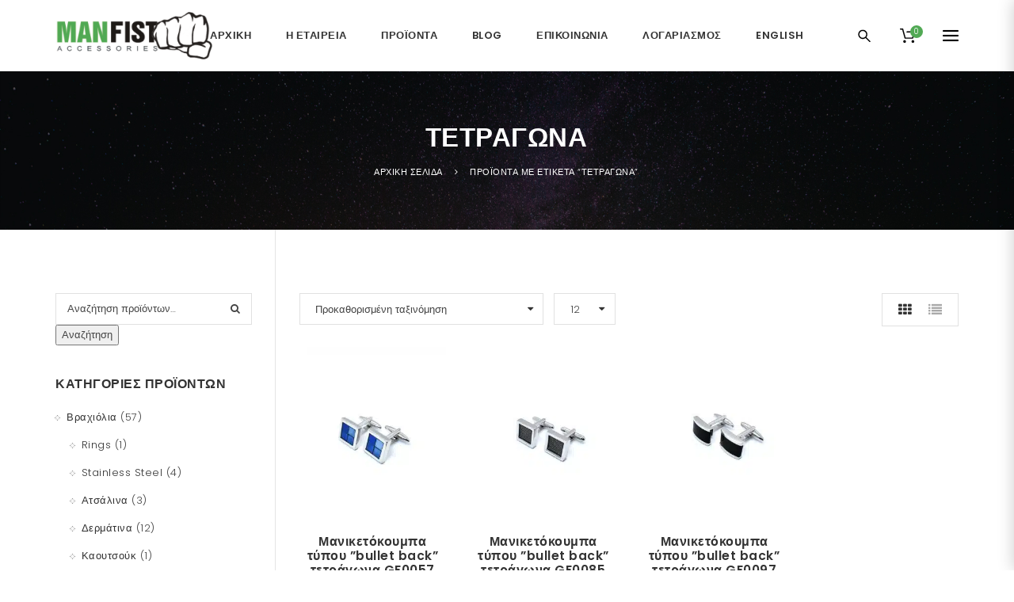

--- FILE ---
content_type: text/html; charset=UTF-8
request_url: https://manfist.gr/product-tag/%CF%84%CE%B5%CF%84%CF%81%CE%AC%CE%B3%CF%89%CE%BD%CE%B1/
body_size: 26927
content:
<!doctype html>
<!--[if IE 7]>
<html class="ie ie7" lang="el">
<![endif]-->
<!--[if IE 8]>
<html class="ie ie8" lang="el">
<![endif]-->
<!--[if !(IE 7) | !(IE 8)  ]><!-->
<html lang="el">
<!--<![endif]-->
<head>
<meta charset="UTF-8">
<meta content="width=device-width, initial-scale=1.0" name="viewport">
<link rel="apple-touch-icon-precomposed" href="https://manfist.gr/wp-content/uploads/2018/01/logo-apple-57.png">   
<link rel="apple-touch-icon-precomposed" sizes="72x72" href="https://manfist.gr/wp-content/uploads/2018/01/logo-apple-72.png">   
<link rel="apple-touch-icon-precomposed" sizes="114x114" href="https://manfist.gr/wp-content/uploads/2018/01/logo-apple-144.png"> 
<link rel="profile" href="https://gmpg.org/xfn/11">
<link rel="pingback" href="https://manfist.gr/xmlrpc.php">
<!-- HTML5 shim, for IE6-8 support of HTML5 elements -->
<!--[if lt IE 9]>
<script src="https://manfist.gr/wp-content/themes/luxury-wp/assets/vendor/html5shiv.min.js"></script>
<![endif]-->
				<script>document.documentElement.className = document.documentElement.className + ' yes-js js_active js'</script>
			<title>Τετράγωνα &#8211; manfist.gr &#8211; Αξεσουάρ μόνο για τον Άντρα</title><link rel="preload" data-rocket-preload as="style" href="https://fonts.googleapis.com/css?family=Poppins%3A300%2C500%2C600&#038;subset=latin%2Clatin-ext&#038;display=swap" /><link rel="stylesheet" href="https://fonts.googleapis.com/css?family=Poppins%3A300%2C500%2C600&#038;subset=latin%2Clatin-ext&#038;display=swap" media="print" onload="this.media='all'" /><noscript><link rel="stylesheet" href="https://fonts.googleapis.com/css?family=Poppins%3A300%2C500%2C600&#038;subset=latin%2Clatin-ext&#038;display=swap" /></noscript>
<meta name='robots' content='max-image-preview:large' />
<link rel="alternate" href="https://manfist.gr/en/product-tag/%cf%84%ce%b5%cf%84%cf%81%ce%ac%ce%b3%cf%89%ce%bd%ce%b1-en/" hreflang="en" />
<link rel="alternate" href="https://manfist.gr/product-tag/%cf%84%ce%b5%cf%84%cf%81%ce%ac%ce%b3%cf%89%ce%bd%ce%b1/" hreflang="el" />
<link rel='dns-prefetch' href='//fonts.googleapis.com' />
<link href='https://fonts.gstatic.com' crossorigin rel='preconnect' />
<link rel="alternate" type="application/rss+xml" title="Ροή RSS &raquo; manfist.gr - Αξεσουάρ μόνο για τον Άντρα" href="https://manfist.gr/feed/" />
<link rel="alternate" type="application/rss+xml" title="Ροή Σχολίων &raquo; manfist.gr - Αξεσουάρ μόνο για τον Άντρα" href="https://manfist.gr/comments/feed/" />
<link rel="alternate" type="application/rss+xml" title="Ροή για manfist.gr - Αξεσουάρ μόνο για τον Άντρα &raquo; Τετράγωνα Ετικέτα" href="https://manfist.gr/product-tag/%cf%84%ce%b5%cf%84%cf%81%ce%ac%ce%b3%cf%89%ce%bd%ce%b1/feed/" />
<style id='wp-img-auto-sizes-contain-inline-css' type='text/css'>
img:is([sizes=auto i],[sizes^="auto," i]){contain-intrinsic-size:3000px 1500px}
/*# sourceURL=wp-img-auto-sizes-contain-inline-css */
</style>
<style id='wp-emoji-styles-inline-css' type='text/css'>

	img.wp-smiley, img.emoji {
		display: inline !important;
		border: none !important;
		box-shadow: none !important;
		height: 1em !important;
		width: 1em !important;
		margin: 0 0.07em !important;
		vertical-align: -0.1em !important;
		background: none !important;
		padding: 0 !important;
	}
/*# sourceURL=wp-emoji-styles-inline-css */
</style>
<link rel='stylesheet' id='wp-block-library-css' href='https://manfist.gr/wp-includes/css/dist/block-library/style.min.css?ver=6.9' type='text/css' media='all' />
<link rel='stylesheet' id='wpzoom-social-icons-block-style-css' href='https://manfist.gr/wp-content/plugins/social-icons-widget-by-wpzoom/block/dist/style-wpzoom-social-icons.css?ver=4.5.3' type='text/css' media='all' />
<link rel='stylesheet' id='wc-blocks-style-css' href='https://manfist.gr/wp-content/plugins/woocommerce/assets/client/blocks/wc-blocks.css?ver=wc-9.9.6' type='text/css' media='all' />
<style id='global-styles-inline-css' type='text/css'>
:root{--wp--preset--aspect-ratio--square: 1;--wp--preset--aspect-ratio--4-3: 4/3;--wp--preset--aspect-ratio--3-4: 3/4;--wp--preset--aspect-ratio--3-2: 3/2;--wp--preset--aspect-ratio--2-3: 2/3;--wp--preset--aspect-ratio--16-9: 16/9;--wp--preset--aspect-ratio--9-16: 9/16;--wp--preset--color--black: #000000;--wp--preset--color--cyan-bluish-gray: #abb8c3;--wp--preset--color--white: #ffffff;--wp--preset--color--pale-pink: #f78da7;--wp--preset--color--vivid-red: #cf2e2e;--wp--preset--color--luminous-vivid-orange: #ff6900;--wp--preset--color--luminous-vivid-amber: #fcb900;--wp--preset--color--light-green-cyan: #7bdcb5;--wp--preset--color--vivid-green-cyan: #00d084;--wp--preset--color--pale-cyan-blue: #8ed1fc;--wp--preset--color--vivid-cyan-blue: #0693e3;--wp--preset--color--vivid-purple: #9b51e0;--wp--preset--gradient--vivid-cyan-blue-to-vivid-purple: linear-gradient(135deg,rgb(6,147,227) 0%,rgb(155,81,224) 100%);--wp--preset--gradient--light-green-cyan-to-vivid-green-cyan: linear-gradient(135deg,rgb(122,220,180) 0%,rgb(0,208,130) 100%);--wp--preset--gradient--luminous-vivid-amber-to-luminous-vivid-orange: linear-gradient(135deg,rgb(252,185,0) 0%,rgb(255,105,0) 100%);--wp--preset--gradient--luminous-vivid-orange-to-vivid-red: linear-gradient(135deg,rgb(255,105,0) 0%,rgb(207,46,46) 100%);--wp--preset--gradient--very-light-gray-to-cyan-bluish-gray: linear-gradient(135deg,rgb(238,238,238) 0%,rgb(169,184,195) 100%);--wp--preset--gradient--cool-to-warm-spectrum: linear-gradient(135deg,rgb(74,234,220) 0%,rgb(151,120,209) 20%,rgb(207,42,186) 40%,rgb(238,44,130) 60%,rgb(251,105,98) 80%,rgb(254,248,76) 100%);--wp--preset--gradient--blush-light-purple: linear-gradient(135deg,rgb(255,206,236) 0%,rgb(152,150,240) 100%);--wp--preset--gradient--blush-bordeaux: linear-gradient(135deg,rgb(254,205,165) 0%,rgb(254,45,45) 50%,rgb(107,0,62) 100%);--wp--preset--gradient--luminous-dusk: linear-gradient(135deg,rgb(255,203,112) 0%,rgb(199,81,192) 50%,rgb(65,88,208) 100%);--wp--preset--gradient--pale-ocean: linear-gradient(135deg,rgb(255,245,203) 0%,rgb(182,227,212) 50%,rgb(51,167,181) 100%);--wp--preset--gradient--electric-grass: linear-gradient(135deg,rgb(202,248,128) 0%,rgb(113,206,126) 100%);--wp--preset--gradient--midnight: linear-gradient(135deg,rgb(2,3,129) 0%,rgb(40,116,252) 100%);--wp--preset--font-size--small: 13px;--wp--preset--font-size--medium: 20px;--wp--preset--font-size--large: 36px;--wp--preset--font-size--x-large: 42px;--wp--preset--spacing--20: 0.44rem;--wp--preset--spacing--30: 0.67rem;--wp--preset--spacing--40: 1rem;--wp--preset--spacing--50: 1.5rem;--wp--preset--spacing--60: 2.25rem;--wp--preset--spacing--70: 3.38rem;--wp--preset--spacing--80: 5.06rem;--wp--preset--shadow--natural: 6px 6px 9px rgba(0, 0, 0, 0.2);--wp--preset--shadow--deep: 12px 12px 50px rgba(0, 0, 0, 0.4);--wp--preset--shadow--sharp: 6px 6px 0px rgba(0, 0, 0, 0.2);--wp--preset--shadow--outlined: 6px 6px 0px -3px rgb(255, 255, 255), 6px 6px rgb(0, 0, 0);--wp--preset--shadow--crisp: 6px 6px 0px rgb(0, 0, 0);}:where(.is-layout-flex){gap: 0.5em;}:where(.is-layout-grid){gap: 0.5em;}body .is-layout-flex{display: flex;}.is-layout-flex{flex-wrap: wrap;align-items: center;}.is-layout-flex > :is(*, div){margin: 0;}body .is-layout-grid{display: grid;}.is-layout-grid > :is(*, div){margin: 0;}:where(.wp-block-columns.is-layout-flex){gap: 2em;}:where(.wp-block-columns.is-layout-grid){gap: 2em;}:where(.wp-block-post-template.is-layout-flex){gap: 1.25em;}:where(.wp-block-post-template.is-layout-grid){gap: 1.25em;}.has-black-color{color: var(--wp--preset--color--black) !important;}.has-cyan-bluish-gray-color{color: var(--wp--preset--color--cyan-bluish-gray) !important;}.has-white-color{color: var(--wp--preset--color--white) !important;}.has-pale-pink-color{color: var(--wp--preset--color--pale-pink) !important;}.has-vivid-red-color{color: var(--wp--preset--color--vivid-red) !important;}.has-luminous-vivid-orange-color{color: var(--wp--preset--color--luminous-vivid-orange) !important;}.has-luminous-vivid-amber-color{color: var(--wp--preset--color--luminous-vivid-amber) !important;}.has-light-green-cyan-color{color: var(--wp--preset--color--light-green-cyan) !important;}.has-vivid-green-cyan-color{color: var(--wp--preset--color--vivid-green-cyan) !important;}.has-pale-cyan-blue-color{color: var(--wp--preset--color--pale-cyan-blue) !important;}.has-vivid-cyan-blue-color{color: var(--wp--preset--color--vivid-cyan-blue) !important;}.has-vivid-purple-color{color: var(--wp--preset--color--vivid-purple) !important;}.has-black-background-color{background-color: var(--wp--preset--color--black) !important;}.has-cyan-bluish-gray-background-color{background-color: var(--wp--preset--color--cyan-bluish-gray) !important;}.has-white-background-color{background-color: var(--wp--preset--color--white) !important;}.has-pale-pink-background-color{background-color: var(--wp--preset--color--pale-pink) !important;}.has-vivid-red-background-color{background-color: var(--wp--preset--color--vivid-red) !important;}.has-luminous-vivid-orange-background-color{background-color: var(--wp--preset--color--luminous-vivid-orange) !important;}.has-luminous-vivid-amber-background-color{background-color: var(--wp--preset--color--luminous-vivid-amber) !important;}.has-light-green-cyan-background-color{background-color: var(--wp--preset--color--light-green-cyan) !important;}.has-vivid-green-cyan-background-color{background-color: var(--wp--preset--color--vivid-green-cyan) !important;}.has-pale-cyan-blue-background-color{background-color: var(--wp--preset--color--pale-cyan-blue) !important;}.has-vivid-cyan-blue-background-color{background-color: var(--wp--preset--color--vivid-cyan-blue) !important;}.has-vivid-purple-background-color{background-color: var(--wp--preset--color--vivid-purple) !important;}.has-black-border-color{border-color: var(--wp--preset--color--black) !important;}.has-cyan-bluish-gray-border-color{border-color: var(--wp--preset--color--cyan-bluish-gray) !important;}.has-white-border-color{border-color: var(--wp--preset--color--white) !important;}.has-pale-pink-border-color{border-color: var(--wp--preset--color--pale-pink) !important;}.has-vivid-red-border-color{border-color: var(--wp--preset--color--vivid-red) !important;}.has-luminous-vivid-orange-border-color{border-color: var(--wp--preset--color--luminous-vivid-orange) !important;}.has-luminous-vivid-amber-border-color{border-color: var(--wp--preset--color--luminous-vivid-amber) !important;}.has-light-green-cyan-border-color{border-color: var(--wp--preset--color--light-green-cyan) !important;}.has-vivid-green-cyan-border-color{border-color: var(--wp--preset--color--vivid-green-cyan) !important;}.has-pale-cyan-blue-border-color{border-color: var(--wp--preset--color--pale-cyan-blue) !important;}.has-vivid-cyan-blue-border-color{border-color: var(--wp--preset--color--vivid-cyan-blue) !important;}.has-vivid-purple-border-color{border-color: var(--wp--preset--color--vivid-purple) !important;}.has-vivid-cyan-blue-to-vivid-purple-gradient-background{background: var(--wp--preset--gradient--vivid-cyan-blue-to-vivid-purple) !important;}.has-light-green-cyan-to-vivid-green-cyan-gradient-background{background: var(--wp--preset--gradient--light-green-cyan-to-vivid-green-cyan) !important;}.has-luminous-vivid-amber-to-luminous-vivid-orange-gradient-background{background: var(--wp--preset--gradient--luminous-vivid-amber-to-luminous-vivid-orange) !important;}.has-luminous-vivid-orange-to-vivid-red-gradient-background{background: var(--wp--preset--gradient--luminous-vivid-orange-to-vivid-red) !important;}.has-very-light-gray-to-cyan-bluish-gray-gradient-background{background: var(--wp--preset--gradient--very-light-gray-to-cyan-bluish-gray) !important;}.has-cool-to-warm-spectrum-gradient-background{background: var(--wp--preset--gradient--cool-to-warm-spectrum) !important;}.has-blush-light-purple-gradient-background{background: var(--wp--preset--gradient--blush-light-purple) !important;}.has-blush-bordeaux-gradient-background{background: var(--wp--preset--gradient--blush-bordeaux) !important;}.has-luminous-dusk-gradient-background{background: var(--wp--preset--gradient--luminous-dusk) !important;}.has-pale-ocean-gradient-background{background: var(--wp--preset--gradient--pale-ocean) !important;}.has-electric-grass-gradient-background{background: var(--wp--preset--gradient--electric-grass) !important;}.has-midnight-gradient-background{background: var(--wp--preset--gradient--midnight) !important;}.has-small-font-size{font-size: var(--wp--preset--font-size--small) !important;}.has-medium-font-size{font-size: var(--wp--preset--font-size--medium) !important;}.has-large-font-size{font-size: var(--wp--preset--font-size--large) !important;}.has-x-large-font-size{font-size: var(--wp--preset--font-size--x-large) !important;}
/*# sourceURL=global-styles-inline-css */
</style>

<style id='classic-theme-styles-inline-css' type='text/css'>
/*! This file is auto-generated */
.wp-block-button__link{color:#fff;background-color:#32373c;border-radius:9999px;box-shadow:none;text-decoration:none;padding:calc(.667em + 2px) calc(1.333em + 2px);font-size:1.125em}.wp-block-file__button{background:#32373c;color:#fff;text-decoration:none}
/*# sourceURL=/wp-includes/css/classic-themes.min.css */
</style>
<link rel='stylesheet' id='dashicons-css' href='https://manfist.gr/wp-includes/css/dashicons.min.css?ver=6.9' type='text/css' media='all' />
<style id='dashicons-inline-css' type='text/css'>
[data-font="Dashicons"]:before {font-family: 'Dashicons' !important;content: attr(data-icon) !important;speak: none !important;font-weight: normal !important;font-variant: normal !important;text-transform: none !important;line-height: 1 !important;font-style: normal !important;-webkit-font-smoothing: antialiased !important;-moz-osx-font-smoothing: grayscale !important;}
/*# sourceURL=dashicons-inline-css */
</style>
<link rel='stylesheet' id='wpzoom-social-icons-academicons-css' href='https://manfist.gr/wp-content/plugins/social-icons-widget-by-wpzoom/assets/css/academicons.min.css?ver=1767689488' type='text/css' media='all' />
<link rel='stylesheet' id='wpzoom-social-icons-socicon-css' href='https://manfist.gr/wp-content/plugins/social-icons-widget-by-wpzoom/assets/css/wpzoom-socicon.css?ver=1767689488' type='text/css' media='all' />
<link rel='stylesheet' id='wpzoom-social-icons-font-awesome-5-css' href='https://manfist.gr/wp-content/plugins/social-icons-widget-by-wpzoom/assets/css/font-awesome-5.min.css?ver=1767689488' type='text/css' media='all' />
<link rel='stylesheet' id='wpzoom-social-icons-genericons-css' href='https://manfist.gr/wp-content/plugins/social-icons-widget-by-wpzoom/assets/css/genericons.css?ver=1767689488' type='text/css' media='all' />
<style id='woocommerce-inline-inline-css' type='text/css'>
.woocommerce form .form-row .required { visibility: visible; }
/*# sourceURL=woocommerce-inline-inline-css */
</style>
<link rel='stylesheet' id='jquery-selectBox-css' href='https://manfist.gr/wp-content/plugins/yith-woocommerce-wishlist/assets/css/jquery.selectBox.css?ver=1.2.0' type='text/css' media='all' />
<link rel='stylesheet' id='woocommerce_prettyPhoto_css-css' href='//manfist.gr/wp-content/plugins/woocommerce/assets/css/prettyPhoto.css?ver=3.1.6' type='text/css' media='all' />
<link rel='stylesheet' id='yith-wcwl-main-css' href='https://manfist.gr/wp-content/plugins/yith-woocommerce-wishlist/assets/css/style.css?ver=4.11.0' type='text/css' media='all' />
<style id='yith-wcwl-main-inline-css' type='text/css'>
 :root { --rounded-corners-radius: 16px; --add-to-cart-rounded-corners-radius: 16px; --feedback-duration: 3s } 
 :root { --rounded-corners-radius: 16px; --add-to-cart-rounded-corners-radius: 16px; --feedback-duration: 3s } 
/*# sourceURL=yith-wcwl-main-inline-css */
</style>
<link rel='stylesheet' id='brands-styles-css' href='https://manfist.gr/wp-content/plugins/woocommerce/assets/css/brands.css?ver=9.9.6' type='text/css' media='all' />

<link rel='stylesheet' id='elegant-icon-css' href='https://manfist.gr/wp-content/themes/luxury-wp/assets/vendor/elegant-icon/css/elegant-icon.css?ver=6.9' type='text/css' media='all' />
<link rel='stylesheet' id='font-awesome-css' href='https://manfist.gr/wp-content/themes/luxury-wp/assets/vendor/font-awesome/css/font-awesome.min.css?ver=4.6.2' type='text/css' media='all' />
<style id='font-awesome-inline-css' type='text/css'>
[data-font="FontAwesome"]:before {font-family: 'FontAwesome' !important;content: attr(data-icon) !important;speak: none !important;font-weight: normal !important;font-variant: normal !important;text-transform: none !important;line-height: 1 !important;font-style: normal !important;-webkit-font-smoothing: antialiased !important;-moz-osx-font-smoothing: grayscale !important;}
/*# sourceURL=font-awesome-inline-css */
</style>
<link rel='stylesheet' id='font-awesome-brands-custom-css' href='https://manfist.gr/wp-content/themes/luxury-wp/assets/vendor/font-awesome/brands/custom.css?ver=6.7.2' type='text/css' media='all' />
<link rel='stylesheet' id='font-awesome-brands-css' href='https://manfist.gr/wp-content/themes/luxury-wp/assets/vendor/font-awesome/brands/css/brands.min.css?ver=6.7.2' type='text/css' media='all' />
<link rel='stylesheet' id='luxury-wp-css' href='https://manfist.gr/wp-content/themes/luxury-wp/assets/css/style.min.css?ver=1.3.19' type='text/css' media='all' />
<link rel='stylesheet' id='luxury-wp-woocommerce-css' href='https://manfist.gr/wp-content/themes/luxury-wp/assets/css/woocommerce.min.css?ver=1.3.19' type='text/css' media='all' />
<link rel='stylesheet' id='luxury-wp-custom-css' href='//manfist.gr/wp-content/uploads/sitesao-theme/custom.css?ver=1.3.19' type='text/css' media='all' />
<link rel='stylesheet' id='luxury-wp-stylesheet-css' href='https://manfist.gr/wp-content/themes/luxury-wp/style.css?ver=1.3.19' type='text/css' media='all' />
<style id='luxury-wp-stylesheet-inline-css' type='text/css'>
.navbar-fixed-top .logo-fixed{max-height:60px;}.navbar-brand img{max-height:90px;}.woocommerce .woocommerce-tabs .tab-content #tab-additional_information,.woocommerce .woocommerce-tabs .tab-content #tab-reviews{max-width:none;}.masonry-filter .filter-action.filter-action-center > ul li::after{-webkit-transform:rotate(90deg);-ms-transform:rotate(90deg);-o-transform:rotate(90deg);transform:rotate(90deg);} .woocommerce ul.products li.product figure .product-wrap .product-images{border:none;}.woocommerce div.product.style-2 .single-product-images-slider{padding:0 0 0 1px;}.widget_product_tag_cloud .tagcloud a:hover,.widget_tag_cloud .tagcloud a:hover,.widget_product_tag_cloud .tagcloud a,.widget_tag_cloud .tagcloud a{color:#eee;}
/*# sourceURL=luxury-wp-stylesheet-inline-css */
</style>
<link rel='stylesheet' id='wpzoom-social-icons-font-awesome-3-css' href='https://manfist.gr/wp-content/plugins/social-icons-widget-by-wpzoom/assets/css/font-awesome-3.min.css?ver=1767689488' type='text/css' media='all' />
<link rel='stylesheet' id='wpzoom-social-icons-styles-css' href='https://manfist.gr/wp-content/plugins/social-icons-widget-by-wpzoom/assets/css/wpzoom-social-icons-styles.css?ver=1767689488' type='text/css' media='all' />
<link rel='stylesheet' id='esg-plugin-settings-css' href='https://manfist.gr/wp-content/plugins/essential-grid/public/assets/css/settings.css?ver=3.1.5' type='text/css' media='all' />
<link rel='stylesheet' id='tp-fontello-css' href='https://manfist.gr/wp-content/plugins/essential-grid/public/assets/font/fontello/css/fontello.css?ver=3.1.5' type='text/css' media='all' />
<link rel='preload' as='font'  id='wpzoom-social-icons-font-academicons-woff2-css' href='https://manfist.gr/wp-content/plugins/social-icons-widget-by-wpzoom/assets/font/academicons.woff2?v=1.9.2'  type='font/woff2' crossorigin />
<link rel='preload' as='font'  id='wpzoom-social-icons-font-fontawesome-3-woff2-css' href='https://manfist.gr/wp-content/plugins/social-icons-widget-by-wpzoom/assets/font/fontawesome-webfont.woff2?v=4.7.0'  type='font/woff2' crossorigin />
<link rel='preload' as='font'  id='wpzoom-social-icons-font-fontawesome-5-brands-woff2-css' href='https://manfist.gr/wp-content/plugins/social-icons-widget-by-wpzoom/assets/font/fa-brands-400.woff2'  type='font/woff2' crossorigin />
<link rel='preload' as='font'  id='wpzoom-social-icons-font-fontawesome-5-regular-woff2-css' href='https://manfist.gr/wp-content/plugins/social-icons-widget-by-wpzoom/assets/font/fa-regular-400.woff2'  type='font/woff2' crossorigin />
<link rel='preload' as='font'  id='wpzoom-social-icons-font-fontawesome-5-solid-woff2-css' href='https://manfist.gr/wp-content/plugins/social-icons-widget-by-wpzoom/assets/font/fa-solid-900.woff2'  type='font/woff2' crossorigin />
<link rel='preload' as='font'  id='wpzoom-social-icons-font-genericons-woff-css' href='https://manfist.gr/wp-content/plugins/social-icons-widget-by-wpzoom/assets/font/Genericons.woff'  type='font/woff' crossorigin />
<link rel='preload' as='font'  id='wpzoom-social-icons-font-socicon-woff2-css' href='https://manfist.gr/wp-content/plugins/social-icons-widget-by-wpzoom/assets/font/socicon.woff2?v=4.5.3'  type='font/woff2' crossorigin />
<style id='rocket-lazyload-inline-css' type='text/css'>
.rll-youtube-player{position:relative;padding-bottom:56.23%;height:0;overflow:hidden;max-width:100%;}.rll-youtube-player:focus-within{outline: 2px solid currentColor;outline-offset: 5px;}.rll-youtube-player iframe{position:absolute;top:0;left:0;width:100%;height:100%;z-index:100;background:0 0}.rll-youtube-player img{bottom:0;display:block;left:0;margin:auto;max-width:100%;width:100%;position:absolute;right:0;top:0;border:none;height:auto;-webkit-transition:.4s all;-moz-transition:.4s all;transition:.4s all}.rll-youtube-player img:hover{-webkit-filter:brightness(75%)}.rll-youtube-player .play{height:100%;width:100%;left:0;top:0;position:absolute;background:url(https://manfist.gr/wp-content/plugins/wp-rocket/assets/img/youtube.png) no-repeat center;background-color: transparent !important;cursor:pointer;border:none;}
/*# sourceURL=rocket-lazyload-inline-css */
</style>
<script type="text/javascript" src="https://manfist.gr/wp-includes/js/jquery/jquery.min.js?ver=3.7.1" id="jquery-core-js"></script>
<script type="text/javascript" src="https://manfist.gr/wp-includes/js/jquery/jquery-migrate.min.js?ver=3.4.1" id="jquery-migrate-js"></script>
<script type="text/javascript" src="https://manfist.gr/wp-content/plugins/woocommerce/assets/js/jquery-blockui/jquery.blockUI.min.js?ver=2.7.0-wc.9.9.6" id="jquery-blockui-js" data-wp-strategy="defer"></script>
<script type="text/javascript" id="wc-add-to-cart-js-extra">
/* <![CDATA[ */
var wc_add_to_cart_params = {"ajax_url":"/wp-admin/admin-ajax.php","wc_ajax_url":"/?wc-ajax=%%endpoint%%","i18n_view_cart":"\u039a\u03b1\u03bb\u03ac\u03b8\u03b9","cart_url":"https://manfist.gr/cart/","is_cart":"","cart_redirect_after_add":"no"};
//# sourceURL=wc-add-to-cart-js-extra
/* ]]> */
</script>
<script type="text/javascript" src="https://manfist.gr/wp-content/plugins/woocommerce/assets/js/frontend/add-to-cart.min.js?ver=9.9.6" id="wc-add-to-cart-js" data-wp-strategy="defer"></script>
<script type="text/javascript" src="https://manfist.gr/wp-content/plugins/woocommerce/assets/js/js-cookie/js.cookie.min.js?ver=2.1.4-wc.9.9.6" id="js-cookie-js" defer="defer" data-wp-strategy="defer"></script>
<script type="text/javascript" id="woocommerce-js-extra">
/* <![CDATA[ */
var woocommerce_params = {"ajax_url":"/wp-admin/admin-ajax.php","wc_ajax_url":"/?wc-ajax=%%endpoint%%","i18n_password_show":"\u0395\u03bc\u03c6\u03ac\u03bd\u03b9\u03c3\u03b7 \u03c3\u03c5\u03bd\u03b8\u03b7\u03bc\u03b1\u03c4\u03b9\u03ba\u03bf\u03cd","i18n_password_hide":"\u0391\u03c0\u03cc\u03ba\u03c1\u03c5\u03c8\u03b7 \u03c3\u03c5\u03bd\u03b8\u03b7\u03bc\u03b1\u03c4\u03b9\u03ba\u03bf\u03cd"};
//# sourceURL=woocommerce-js-extra
/* ]]> */
</script>
<script type="text/javascript" src="https://manfist.gr/wp-content/plugins/woocommerce/assets/js/frontend/woocommerce.min.js?ver=9.9.6" id="woocommerce-js" defer="defer" data-wp-strategy="defer"></script>
<script type="text/javascript" src="https://manfist.gr/wp-content/plugins/js_composer/assets/js/vendors/woocommerce-add-to-cart.js?ver=7.9" id="vc_woocommerce-add-to-cart-js-js"></script>
<script type="text/javascript" src="https://manfist.gr/wp-content/themes/luxury-wp/assets/vendor/jquery.cookie.min.js?ver=1.4.1" id="cookie-js"></script>
<script></script><link rel="https://api.w.org/" href="https://manfist.gr/wp-json/" /><link rel="alternate" title="JSON" type="application/json" href="https://manfist.gr/wp-json/wp/v2/product_tag/279" /><link rel="EditURI" type="application/rsd+xml" title="RSD" href="https://manfist.gr/xmlrpc.php?rsd" />
<meta name="generator" content="WordPress 6.9" />
<meta name="generator" content="WooCommerce 9.9.6" />

		<!-- GA Google Analytics @ https://m0n.co/ga -->
		<script async src="https://www.googletagmanager.com/gtag/js?id=UA-113169374-1"></script>
		<script>
			window.dataLayer = window.dataLayer || [];
			function gtag(){dataLayer.push(arguments);}
			gtag('js', new Date());
			gtag('config', 'UA-113169374-1');
		</script>

		<noscript><style>.woocommerce-product-gallery{ opacity: 1 !important; }</style></noscript>
				<script  type="text/javascript">
				!function(f,b,e,v,n,t,s){if(f.fbq)return;n=f.fbq=function(){n.callMethod?
					n.callMethod.apply(n,arguments):n.queue.push(arguments)};if(!f._fbq)f._fbq=n;
					n.push=n;n.loaded=!0;n.version='2.0';n.queue=[];t=b.createElement(e);t.async=!0;
					t.src=v;s=b.getElementsByTagName(e)[0];s.parentNode.insertBefore(t,s)}(window,
					document,'script','https://connect.facebook.net/en_US/fbevents.js');
			</script>
			<!-- WooCommerce Facebook Integration Begin -->
			<script  type="text/javascript">

				fbq('init', '2328201414066229', {}, {
    "agent": "woocommerce_0-9.9.6-3.5.15"
});

				document.addEventListener( 'DOMContentLoaded', function() {
					// Insert placeholder for events injected when a product is added to the cart through AJAX.
					document.body.insertAdjacentHTML( 'beforeend', '<div class=\"wc-facebook-pixel-event-placeholder\"></div>' );
				}, false );

			</script>
			<!-- WooCommerce Facebook Integration End -->
			<meta name="generator" content="Powered by WPBakery Page Builder - drag and drop page builder for WordPress."/>
<meta name="generator" content="Powered by Slider Revolution 6.7.19 - responsive, Mobile-Friendly Slider Plugin for WordPress with comfortable drag and drop interface." />
<script>function setREVStartSize(e){
			//window.requestAnimationFrame(function() {
				window.RSIW = window.RSIW===undefined ? window.innerWidth : window.RSIW;
				window.RSIH = window.RSIH===undefined ? window.innerHeight : window.RSIH;
				try {
					var pw = document.getElementById(e.c).parentNode.offsetWidth,
						newh;
					pw = pw===0 || isNaN(pw) || (e.l=="fullwidth" || e.layout=="fullwidth") ? window.RSIW : pw;
					e.tabw = e.tabw===undefined ? 0 : parseInt(e.tabw);
					e.thumbw = e.thumbw===undefined ? 0 : parseInt(e.thumbw);
					e.tabh = e.tabh===undefined ? 0 : parseInt(e.tabh);
					e.thumbh = e.thumbh===undefined ? 0 : parseInt(e.thumbh);
					e.tabhide = e.tabhide===undefined ? 0 : parseInt(e.tabhide);
					e.thumbhide = e.thumbhide===undefined ? 0 : parseInt(e.thumbhide);
					e.mh = e.mh===undefined || e.mh=="" || e.mh==="auto" ? 0 : parseInt(e.mh,0);
					if(e.layout==="fullscreen" || e.l==="fullscreen")
						newh = Math.max(e.mh,window.RSIH);
					else{
						e.gw = Array.isArray(e.gw) ? e.gw : [e.gw];
						for (var i in e.rl) if (e.gw[i]===undefined || e.gw[i]===0) e.gw[i] = e.gw[i-1];
						e.gh = e.el===undefined || e.el==="" || (Array.isArray(e.el) && e.el.length==0)? e.gh : e.el;
						e.gh = Array.isArray(e.gh) ? e.gh : [e.gh];
						for (var i in e.rl) if (e.gh[i]===undefined || e.gh[i]===0) e.gh[i] = e.gh[i-1];
											
						var nl = new Array(e.rl.length),
							ix = 0,
							sl;
						e.tabw = e.tabhide>=pw ? 0 : e.tabw;
						e.thumbw = e.thumbhide>=pw ? 0 : e.thumbw;
						e.tabh = e.tabhide>=pw ? 0 : e.tabh;
						e.thumbh = e.thumbhide>=pw ? 0 : e.thumbh;
						for (var i in e.rl) nl[i] = e.rl[i]<window.RSIW ? 0 : e.rl[i];
						sl = nl[0];
						for (var i in nl) if (sl>nl[i] && nl[i]>0) { sl = nl[i]; ix=i;}
						var m = pw>(e.gw[ix]+e.tabw+e.thumbw) ? 1 : (pw-(e.tabw+e.thumbw)) / (e.gw[ix]);
						newh =  (e.gh[ix] * m) + (e.tabh + e.thumbh);
					}
					var el = document.getElementById(e.c);
					if (el!==null && el) el.style.height = newh+"px";
					el = document.getElementById(e.c+"_wrapper");
					if (el!==null && el) {
						el.style.height = newh+"px";
						el.style.display = "block";
					}
				} catch(e){
					console.log("Failure at Presize of Slider:" + e)
				}
			//});
		  };</script>
<noscript><style> .wpb_animate_when_almost_visible { opacity: 1; }</style></noscript><noscript><style id="rocket-lazyload-nojs-css">.rll-youtube-player, [data-lazy-src]{display:none !important;}</style></noscript><link rel='stylesheet' id='rs-plugin-settings-css' href='//manfist.gr/wp-content/plugins/revslider/sr6/assets/css/rs6.css?ver=6.7.19' type='text/css' media='all' />
<style id='rs-plugin-settings-inline-css' type='text/css'>
#rs-demo-id {}
/*# sourceURL=rs-plugin-settings-inline-css */
</style>
<meta name="generator" content="WP Rocket 3.17.3" data-wpr-features="wpr_lazyload_images wpr_lazyload_iframes wpr_image_dimensions wpr_desktop wpr_preload_links" /></head> 
<body class="archive tax-product_tag term-279 wp-theme-luxury-wp theme-luxury-wp woocommerce woocommerce-page woocommerce-no-js page-layout-left-sidebar page-layout-border page-header-classic wpb-js-composer js-comp-ver-7.9 vc_responsive" >
<a class="sr-only sr-only-focusable" href="#main">Skip to main content</a>
<div data-rocket-location-hash="2a65a85f436746e8a87d19397ee299a5" class="offcanvas-overlay"></div>
<div data-rocket-location-hash="9786392dc147e281df285bd7989be0f3" class="header-offcanvas navbar-offcanvas offcanvas open">
	<div data-rocket-location-hash="9da6d3be98c894aacc7d43604311e109" class="offcanvas-wrap">
				<div data-rocket-location-hash="eacbadf7f9bc6a8dfb9c54ccddf3e19f" class="offcanvas-user clearfix">
								            <a class="offcanvas-user-wishlist-link"  href="https://manfist.gr/wishlist/?wishlist-action"><i class="fa fa-heart-o"></i> Η λίστα επιθυμιών μου</a>
	            	            	            <a class="offcanvas-user-account-link" href="https://manfist.gr/my-account/"><i class="fa fa-user"></i> Είσοδος</a>
									</div>
		<nav class="offcanvas-navbar mobile-offcanvas-navbar" itemtype="https://schema.org/SiteNavigationElement" itemscope="itemscope" role="navigation">
			<ul id="menu-offcanvas-menu" class="offcanvas-nav nav"><li id="menu-item-15197" class="menu-item menu-item-type-post_type menu-item-object-page menu-item-home menu-item-15197"><a title="Αρχική" href="https://manfist.gr/">Αρχική</a></li>
<li id="menu-item-15199" class="menu-item menu-item-type-post_type menu-item-object-page menu-item-15199"><a title="Η εταιρεία" href="https://manfist.gr/about-us/">Η εταιρεία</a></li>
<li id="menu-item-15198" class="menu-item menu-item-type-post_type menu-item-object-page menu-item-15198"><a title="Προϊόντα" href="https://manfist.gr/arxiki/shop/">Προϊόντα</a></li>
<li id="menu-item-15200" class="menu-item menu-item-type-post_type menu-item-object-page menu-item-15200"><a title="Blog" href="https://manfist.gr/manfist-blog/">Blog</a></li>
<li id="menu-item-15201" class="menu-item menu-item-type-post_type menu-item-object-page menu-item-15201"><a title="Contact" href="https://manfist.gr/en/contact/">Contact</a></li>
<li id="menu-item-15210" class="menu-item menu-item-type-post_type menu-item-object-page menu-item-15210"><a title="Ο λογαριασμός μου" href="https://manfist.gr/my-account/">Ο λογαριασμός μου</a></li>
<li id="menu-item-15196-en" class="lang-item lang-item-292 lang-item-en lang-item-first menu-item menu-item-type-custom menu-item-object-custom menu-item-15196-en"><a title="English" href="https://manfist.gr/en/product-tag/%cf%84%ce%b5%cf%84%cf%81%ce%ac%ce%b3%cf%89%ce%bd%ce%b1-en/" hreflang="en-US" lang="en-US">English</a></li>
</ul>		</nav>
						<div class="navbar-toggle-fixed">
			<button type="button" class="navbar-toggle x">
				<span class="sr-only">Toggle navigation</span>
				<span class="icon-bar bar-top"></span> 
				<span class="icon-bar bar-middle"></span> 
				<span class="icon-bar bar-bottom"></span>
			</button>
		</div>
				<div data-rocket-location-hash="6d34f1c617044223998bc5f09e59d300" class="offcanvas-sidebar-wrap">
			<nav class="offcanvas-navbar offcanvas-sidebar-navbar" itemtype="https://schema.org/SiteNavigationElement" itemscope="itemscope" role="navigation">
				<ul id="menu-primary-menu" class="offcanvas-nav"><li id="menu-item-13069" class="menu-item menu-item-type-custom menu-item-object-custom menu-item-home menu-item-13069"><a title="Αρχική" href="https://manfist.gr"><span class="underline">Αρχική</span></a></li>
<li id="menu-item-13070" class="menu-item menu-item-type-post_type menu-item-object-page menu-item-13070"><a title="Η εταιρεία" href="https://manfist.gr/about-us/"><span class="underline">Η εταιρεία</span></a></li>
<li id="menu-item-13085" class="menu-item menu-item-type-post_type menu-item-object-page menu-item-13085"><a title="Προϊόντα" href="https://manfist.gr/arxiki/shop/"><span class="underline">Προϊόντα</span></a></li>
<li id="menu-item-13071" class="menu-item menu-item-type-post_type menu-item-object-page menu-item-13071"><a title="Blog" href="https://manfist.gr/manfist-blog/"><span class="underline">Blog</span></a></li>
<li id="menu-item-13072" class="menu-item menu-item-type-post_type menu-item-object-page menu-item-13072"><a title="Επικοινωνία" href="https://manfist.gr/contact-us/"><span class="underline">Επικοινωνία</span></a></li>
<li id="menu-item-15212" class="menu-item menu-item-type-post_type menu-item-object-page menu-item-15212"><a title="Λογαριασμός" href="https://manfist.gr/my-account/"><span class="underline">Λογαριασμός</span></a></li>
<li id="menu-item-15195-en" class="lang-item lang-item-292 lang-item-en lang-item-first menu-item menu-item-type-custom menu-item-object-custom menu-item-15195-en"><a title="English" href="https://manfist.gr/en/product-tag/%cf%84%ce%b5%cf%84%cf%81%ce%ac%ce%b3%cf%89%ce%bd%ce%b1-en/" hreflang="en-US" lang="en-US"><span class="underline">English</span></a></li>
</ul>			</nav>
		</div>
				
				<div data-rocket-location-hash="c560c8f11779a1efbb911242b14862ca" class="offcanvas-widget hide-iphone">
			<div id="woocommerce_product_search-3" class="widget woocommerce widget_product_search"><h4 class="widget-title"><span>Αναζήτηση προϊόντων</span></h4><form role="search" method="get" class="woocommerce-product-search" action="https://manfist.gr/">
	<label class="screen-reader-text" for="woocommerce-product-search-field-0">Αναζήτηση για:</label>
	<input type="search" id="woocommerce-product-search-field-0" class="search-field" placeholder="Αναζήτηση προϊόντων&hellip;" value="" name="s" />
	<button type="submit" value="Αναζήτηση" class="">Αναζήτηση</button>
	<input type="hidden" name="post_type" value="product" />
</form>
</div><div id="dh_social_widget-7" class="widget social-widget"><h4 class="widget-title"><span>Ακολουθήστε μας</span></h4><div class="social-widget-wrap social-widget-square"><a href="#" title="Facebook" target="_blank"><i class="fab fa-facebook-f  facebook-bg "></i></a><a href="#" title="Instagram" target="_blank"><i class="fab fa-instagram  instagram-bg "></i></a></div></div>		</div>
						<div data-rocket-location-hash="a3529ab0a81778b8598701d056c27eff" class="language-switcher">
		<div class="wpml-languages enabled"><label>Languages</label><div class="form-flat-select"><select class="wpml-lang-dropdown" onchange="window.location.href=this.value"><option value="https://manfist.gr/en/product-tag/%cf%84%ce%b5%cf%84%cf%81%ce%ac%ce%b3%cf%89%ce%bd%ce%b1-en/"></option><option selected="selected"  value="https://manfist.gr/product-tag/%cf%84%ce%b5%cf%84%cf%81%ce%ac%ce%b3%cf%89%ce%bd%ce%b1/"></option></select><i class="fa fa-caret-down"></i></div></div>	</div>
								
			</div>
</div><div data-rocket-location-hash="71984078d6e66aa49b49e80ddb38d9b4" id="wrapper" class="wide-wrap">
	<div data-rocket-location-hash="f3b3774162f6e67bd1525922abfc9ddb" class="wrapper-container">	
		<header data-rocket-location-hash="9deeffc479c5baebc17a4df32ecca6f4" id="header" class="header-container page-heading-heading header-type-classic header-navbar-classic header-scroll-resize" itemscope="itemscope" itemtype="https://schema.org/Organization" role="banner">
		<div class="navbar-container">
		<div class="navbar navbar-default  navbar-scroll-fixed">
			<div class="navbar-default-container">
				<div class="navbar-default-wrap">
					<div class="container">
						<div class="row">
							<div class="col-md-12 navbar-default-col">
								<div class="navbar-wrap">
									<div class="navbar-header">
										<button type="button" class="navbar-toggle">
											<span class="sr-only">Toggle navigation</span>
											<span class="icon-bar bar-top"></span> 
											<span class="icon-bar bar-middle"></span> 
											<span class="icon-bar bar-bottom"></span>
										</button>
																				<a class="navbar-search-button search-icon-mobile" href="#">
											<svg xml:space="preserve" style="enable-background:new 0 0 612 792;" viewBox="0 0 612 792" y="0px" x="0px" xmlns:xlink="http://www.w3.org/1999/xlink" xmlns="http://www.w3.org/2000/svg" version="1.1">
												<g>
													<g>
														<g>
															<path d="M231,104c125.912,0,228,102.759,228,229.5c0,53.034-18.029,101.707-48.051,140.568l191.689,192.953
																c5.566,5.604,8.361,12.928,8.361,20.291c0,7.344-2.795,14.688-8.361,20.291C597.091,713.208,589.798,716,582.5,716
																s-14.593-2.792-20.139-8.396L370.649,514.632C332.043,544.851,283.687,563,231,563C105.088,563,3,460.241,3,333.5
																S105.088,104,231,104z M231,505.625c94.295,0,171-77.208,171-172.125s-76.705-172.125-171-172.125
																c-94.295,0-171,77.208-171,172.125S136.705,505.625,231,505.625z"/>
														</g>
													</g>
												</g>
											</svg>
										</a>
																		    									     											<a class="cart-icon-mobile" href="https://manfist.gr/cart/"><svg xml:space="preserve" style="enable-background:new 0 0 459.529 459.529;" viewBox="0 0 459.529 459.529" y="0px" x="0px" xmlns:xlink="http://www.w3.org/1999/xlink" xmlns="http://www.w3.org/2000/svg" version="1.1">
	<g>
		<g>
			<path d="M17,55.231h48.733l69.417,251.033c1.983,7.367,8.783,12.467,16.433,12.467h213.35c6.8,0,12.75-3.967,15.583-10.2
				l77.633-178.5c2.267-5.383,1.7-11.333-1.417-16.15c-3.117-4.817-8.5-7.65-14.167-7.65H206.833c-9.35,0-17,7.65-17,17
				s7.65,17,17,17H416.5l-62.9,144.5H164.333L94.917,33.698c-1.983-7.367-8.783-12.467-16.433-12.467H17c-9.35,0-17,7.65-17,17
				S7.65,55.231,17,55.231z"/>
			<path d="M135.433,438.298c21.25,0,38.533-17.283,38.533-38.533s-17.283-38.533-38.533-38.533S96.9,378.514,96.9,399.764
				S114.183,438.298,135.433,438.298z"/>
			<path d="M376.267,438.298c0.85,0,1.983,0,2.833,0c10.2-0.85,19.55-5.383,26.35-13.317c6.8-7.65,9.917-17.567,9.35-28.05
				c-1.417-20.967-19.833-37.117-41.083-35.7c-21.25,1.417-37.117,20.117-35.7,41.083
				C339.433,422.431,356.15,438.298,376.267,438.298z"/>
		</g>
	</g>
</svg><span>0</span></a>
																				<div class="navbar-brand-title">
											<a class="navbar-brand" itemprop="url" title="manfist.gr &#8211; Αξεσουάρ μόνο για τον Άντρα" href="https://manfist.gr/">
																									<img width="249" height="118" class="logo" alt="manfist.gr &#8211; Αξεσουάρ μόνο για τον Άντρα" src="data:image/svg+xml,%3Csvg%20xmlns='http://www.w3.org/2000/svg'%20viewBox='0%200%20249%20118'%3E%3C/svg%3E" data-lazy-src="http://manfist.gr/wp-content/uploads/2018/01/manfist-logo-3.png"><noscript><img width="249" height="118" class="logo" alt="manfist.gr &#8211; Αξεσουάρ μόνο για τον Άντρα" src="http://manfist.gr/wp-content/uploads/2018/01/manfist-logo-3.png"></noscript>
																								<img width="249" height="118" class="logo-fixed" alt="manfist.gr &#8211; Αξεσουάρ μόνο για τον Άντρα" src="data:image/svg+xml,%3Csvg%20xmlns='http://www.w3.org/2000/svg'%20viewBox='0%200%20249%20118'%3E%3C/svg%3E" data-lazy-src="http://manfist.gr/wp-content/uploads/2018/01/manfist-logo-3.png"><noscript><img width="249" height="118" class="logo-fixed" alt="manfist.gr &#8211; Αξεσουάρ μόνο για τον Άντρα" src="http://manfist.gr/wp-content/uploads/2018/01/manfist-logo-3.png"></noscript>
												<img width="80" height="78" class="logo-mobile" alt="manfist.gr &#8211; Αξεσουάρ μόνο για τον Άντρα" src="data:image/svg+xml,%3Csvg%20xmlns='http://www.w3.org/2000/svg'%20viewBox='0%200%2080%2078'%3E%3C/svg%3E" data-lazy-src="http://manfist.gr/wp-content/uploads/2018/01/manfist-logo-mobile.png"><noscript><img width="80" height="78" class="logo-mobile" alt="manfist.gr &#8211; Αξεσουάρ μόνο για τον Άντρα" src="http://manfist.gr/wp-content/uploads/2018/01/manfist-logo-mobile.png"></noscript>
												<span itemprop="name" class="sr-only sr-only-focusable">manfist.gr &#8211; Αξεσουάρ μόνο για τον Άντρα</span>
											</a>
										</div>
									</div>
									<nav class="collapse navbar-collapse primary-navbar-collapse" itemtype="https://schema.org/SiteNavigationElement" itemscope="itemscope" role="navigation">
										<ul id="menu-primary-menu-1" class="nav navbar-nav primary-nav"><li class="menu-item menu-item-type-custom menu-item-object-custom menu-item-home menu-item-13069"><a title="Αρχική" href="https://manfist.gr"><span class="underline">Αρχική</span></a></li>
<li class="menu-item menu-item-type-post_type menu-item-object-page menu-item-13070"><a title="Η εταιρεία" href="https://manfist.gr/about-us/"><span class="underline">Η εταιρεία</span></a></li>
<li class="menu-item menu-item-type-post_type menu-item-object-page menu-item-13085"><a title="Προϊόντα" href="https://manfist.gr/arxiki/shop/"><span class="underline">Προϊόντα</span></a></li>
<li class="menu-item menu-item-type-post_type menu-item-object-page menu-item-13071"><a title="Blog" href="https://manfist.gr/manfist-blog/"><span class="underline">Blog</span></a></li>
<li class="menu-item menu-item-type-post_type menu-item-object-page menu-item-13072"><a title="Επικοινωνία" href="https://manfist.gr/contact-us/"><span class="underline">Επικοινωνία</span></a></li>
<li class="menu-item menu-item-type-post_type menu-item-object-page menu-item-15212"><a title="Λογαριασμός" href="https://manfist.gr/my-account/"><span class="underline">Λογαριασμός</span></a></li>
<li class="lang-item lang-item-292 lang-item-en lang-item-first menu-item menu-item-type-custom menu-item-object-custom menu-item-15195-en"><a title="English" href="https://manfist.gr/en/product-tag/%cf%84%ce%b5%cf%84%cf%81%ce%ac%ce%b3%cf%89%ce%bd%ce%b1-en/" hreflang="en-US" lang="en-US"><span class="underline">English</span></a></li>
</ul>									</nav>
									<div class="header-right">
																						<div class="navbar-search">
													<a class="navbar-search-button" href="#">
														<svg xml:space="preserve" style="enable-background:new 0 0 612 792;" viewBox="0 0 612 792" y="0px" x="0px" xmlns:xlink="http://www.w3.org/1999/xlink" xmlns="http://www.w3.org/2000/svg" version="1.1">
															<g>
																<g>
																	<g>
																		<path d="M231,104c125.912,0,228,102.759,228,229.5c0,53.034-18.029,101.707-48.051,140.568l191.689,192.953
																			c5.566,5.604,8.361,12.928,8.361,20.291c0,7.344-2.795,14.688-8.361,20.291C597.091,713.208,589.798,716,582.5,716
																			s-14.593-2.792-20.139-8.396L370.649,514.632C332.043,544.851,283.687,563,231,563C105.088,563,3,460.241,3,333.5
																			S105.088,104,231,104z M231,505.625c94.295,0,171-77.208,171-172.125s-76.705-172.125-171-172.125
																			c-94.295,0-171,77.208-171,172.125S136.705,505.625,231,505.625z"/>
																	</g>
																</g>
															</g>
														</svg>
													</a>
																									</div>
																            			<div class="navbar-minicart navbar-minicart-topbar"><div class="navbar-minicart"><a class="minicart-link" href="https://manfist.gr/cart/"><span class="minicart-icon "><svg xml:space="preserve" style="enable-background:new 0 0 459.529 459.529;" viewBox="0 0 459.529 459.529" y="0px" x="0px" xmlns:xlink="http://www.w3.org/1999/xlink" xmlns="http://www.w3.org/2000/svg" version="1.1">
	<g>
		<g>
			<path d="M17,55.231h48.733l69.417,251.033c1.983,7.367,8.783,12.467,16.433,12.467h213.35c6.8,0,12.75-3.967,15.583-10.2
				l77.633-178.5c2.267-5.383,1.7-11.333-1.417-16.15c-3.117-4.817-8.5-7.65-14.167-7.65H206.833c-9.35,0-17,7.65-17,17
				s7.65,17,17,17H416.5l-62.9,144.5H164.333L94.917,33.698c-1.983-7.367-8.783-12.467-16.433-12.467H17c-9.35,0-17,7.65-17,17
				S7.65,55.231,17,55.231z"/>
			<path d="M135.433,438.298c21.25,0,38.533-17.283,38.533-38.533s-17.283-38.533-38.533-38.533S96.9,378.514,96.9,399.764
				S114.183,438.298,135.433,438.298z"/>
			<path d="M376.267,438.298c0.85,0,1.983,0,2.833,0c10.2-0.85,19.55-5.383,26.35-13.317c6.8-7.65,9.917-17.567,9.35-28.05
				c-1.417-20.967-19.833-37.117-41.083-35.7c-21.25,1.417-37.117,20.117-35.7,41.083
				C339.433,422.431,356.15,438.298,376.267,438.298z"/>
		</g>
	</g>
</svg><span>0</span></span></a></div></div>																						<div class="navbar-offcanvas">
												<a href="#" class="navbar-offcanvas-btn">
													<svg version="1.1" xmlns="http://www.w3.org/2000/svg" xmlns:xlink="http://www.w3.org/1999/xlink" x="0px" y="0px" viewBox="0 0 317.825 317.825" style="enable-background:new 0 0 317.825 317.825;" xml:space="preserve">
														<g>
															<g>
																<g>
																	<g>
																		<path d="M301.934,143.021H15.891C7.119,143.021,0,150.14,0,158.912c0,8.772,7.119,15.891,15.891,15.891
																			h286.042c8.74,0,15.891-7.119,15.891-15.891C317.825,150.14,310.674,143.021,301.934,143.021z"/>
																		<path d="M15.891,79.456h286.042c8.74,0,15.891-7.119,15.891-15.891s-7.151-15.891-15.891-15.891H15.891
																			C7.119,47.674,0,54.793,0,63.565S7.119,79.456,15.891,79.456z"/>
																		<path d="M301.934,238.369H15.891C7.119,238.369,0,245.52,0,254.26c0,8.74,7.119,15.891,15.891,15.891
																			h286.042c8.74,0,15.891-7.151,15.891-15.891C317.825,245.52,310.674,238.369,301.934,238.369z"/>
																	</g>
																</g>
															</g>
														</g>
													</svg>
												</a>
											</div>
																				</div>
								</div>
							</div>
						</div>
					</div>
				</div>
			</div>
			<div class="header-search-overlay hide">
				<div class="container">
					<div class="header-search-overlay-wrap">
						<form method="GET" class="searchform" action="https://manfist.gr/" role="form">
					<input type="search" class="searchinput" name="s" autocomplete="off" value="" placeholder="Αναζήτηση ..." />
					<input type="submit" class="searchsubmit hidden" name="submit" value="Αναζήτηση" />
					<input type="hidden" name="post_type" value="any" />
				</form>						<button type="button" class="close">
							<span aria-hidden="true" class="fa fa-times"></span><span class="sr-only">Close</span>
						</button>
					</div>
				</div>
			</div>
		</div>
	</div>
</header>												<div data-rocket-location-hash="7ef887f147cf77e0c4aca08e0b6b9392" class="heading-container heading-resize heading-no-button">
				<div data-bg="http://sitesao.com/luxury/main/wp-content/uploads/2016/01/header-bg.jpg" class="heading-background heading-parallax rocket-lazyload" style="">			
					<div class="container">
						<div class="row">
							<div class="col-md-12">
								<div class="heading-wrap">
									<div class="page-title">
										<h1>Τετράγωνα</h1>
																														<div class="page-breadcrumb" itemprop="breadcrumb">
											<ul class="breadcrumb" prefix="v: http://rdf.data-vocabulary.org/#"><li><span typeof="v:Breadcrumb"><a property="v:title" rel="v:url" href="https://manfist.gr/">Αρχική σελίδα</a></span></li><li><span typeof="v:Breadcrumb">Προϊόντα με ετικέτα &ldquo;Τετράγωνα&rdquo;</span></li></ul>										</div>
																															
											
									</div>
								</div>
							</div>
						</div>
					</div>
				</div>
			</div>
							<div data-rocket-location-hash="9d4b32000d8bbf9c0bb4de1d5c938e69" class="content-container ">
		<div class="container">
			<div class="row">
												<div class="col-sm-9 main-wrap" role="main" itemprop="mainContentOfPage">
					<div class="main-content">
											
						<div class="woo-content" data-msgtext="Loading products" data-finishedmsg="All products loaded" data-contentselector=".woo-content .shop-loop > ul.products"  data-paginate="page_num"  data-itemselector=".woo-content li.product">
																											
																	<div class="shop-toolbar">
						<div class="view-mode">
							<a class="grid-mode active" title="Grid" ><i class="fa fa-th"></i></a>
							<a class="list-mode" title="List"  href="/product-tag/%CF%84%CE%B5%CF%84%CF%81%CE%AC%CE%B3%CF%89%CE%BD%CE%B1/?mode=list"><i class="fa fa-list"></i></a>
													</div>
												<form class="woocommerce-ordering clearfix" method="get">
	<div class="woocommerce-ordering-select">
		<label class="hide">Sorting:</label>
		<div class="form-flat-select">
			<select name="orderby" class="orderby">
				<option value="menu_order"  selected='selected'>Προκαθορισμένη ταξινόμηση</option><option value="popularity" >Ταξινόμηση με βάση τη δημοφιλία</option><option value="rating" >Ταξινόμηση κατά μέση βαθμολογία</option><option value="date" >Ταξινόμηση: Τελευταία</option><option value="price" >Ταξινόμηση κατά τιμή: χαμηλή προς υψηλή</option><option value="price-desc" >Ταξινόμηση κατά τιμή: υψηλή προς χαμηλή</option>			</select>
			<i class="fa fa-caret-down"></i>
		</div>
	</div>
		<div class="woocommerce-ordering-select" style="margin: 0">
		<label class="hide">Show:</label>
		<div class="form-flat-select">
			<select name="per_page" class="per_page">
								<option value="12"  selected='selected'>12</option>
				<option value="24" >24</option>
				<option value="36" >36</option>
			</select>
			<i class="fa fa-caret-down"></i>
		</div>
	</div>
</form>
											</div>
													<div class="shop-loop-wrap ">
					<div class="filter-ajax-loading">
						<div class="fade-loading"><i></i><i></i><i></i><i></i></div>
					</div>
					<div class="shop-loop grid">
																		<ul class="products columns-4 " data-columns="4">																
								<li class="product unveil-image first style-1 post-14694 type-product status-publish has-post-thumbnail hentry product_cat-maniketokoumpa product_tag-bullet-back product_tag-277 product_tag-279">
	<div class="product-container">
				<figure>
			<div class="product-wrap">
				<div class="product-images">
					<a href="https://manfist.gr/product/%ce%bc%ce%b1%ce%bd%ce%b9%ce%ba%ce%b5%cf%84%cf%8c%ce%ba%ce%bf%cf%85%ce%bc%cf%80%ce%b1-bullet-back-%cf%84%ce%b5%cf%84%cf%81%ce%ac%ce%b3%cf%89%ce%bd%ce%b1-gf0057/">
												<div class="shop-loop-thumbnail"><picture class="attachment-shop_catalog size-shop_catalog" decoding="async" fetchpriority="high">
<source type="image/webp" data-lazy-srcset="https://manfist.gr/wp-content/uploads/2018/11/proionda-manfistgr-2018-11-732-300x350.jpeg.webp"/>
<img width="300" height="350" src="data:image/svg+xml,%3Csvg%20xmlns='http://www.w3.org/2000/svg'%20viewBox='0%200%20300%20350'%3E%3C/svg%3E" alt="Μανικετόκουμπα τύπου &#039;&#039;bullet back&#039;&#039; τετράγωνα manfistgr GF005" decoding="async" fetchpriority="high" data-lazy-src="https://manfist.gr/wp-content/uploads/2018/11/proionda-manfistgr-2018-11-732-300x350.jpeg"/><noscript><img width="300" height="350" src="https://manfist.gr/wp-content/uploads/2018/11/proionda-manfistgr-2018-11-732-300x350.jpeg" alt="Μανικετόκουμπα τύπου &#039;&#039;bullet back&#039;&#039; τετράγωνα manfistgr GF005" decoding="async" fetchpriority="high"/></noscript>
</picture>
</div>					</a>
					<div class="loop-action">
						<div class="shop-loop-quickview"><a data-product_id ="14694" title="Προεπισκόπηση" href="https://manfist.gr/product/%ce%bc%ce%b1%ce%bd%ce%b9%ce%ba%ce%b5%cf%84%cf%8c%ce%ba%ce%bf%cf%85%ce%bc%cf%80%ce%b1-bullet-back-%cf%84%ce%b5%cf%84%cf%81%ce%ac%ce%b3%cf%89%ce%bd%ce%b1-gf0057/"><i class="elegant_icon_zoom-in_alt"></i></a></div>						<div class="loop-add-to-cart" data-toggle="tooltip" data-container="body" title="Προσθήκη στο καλάθι">
							<a href="?add-to-cart=14694" rel="nofollow" data-product_id="14694" data-product_sku="GF0057" data-quantity="1" class="add_to_cart_button product_type_simple ajax_add_to_cart">Προσθήκη στο καλάθι</a>						</div>
													<div class="loop-add-to-wishlist">
								
<div
	class="yith-wcwl-add-to-wishlist add-to-wishlist-14694 yith-wcwl-add-to-wishlist--link-style wishlist-fragment on-first-load"
	data-fragment-ref="14694"
	data-fragment-options="{&quot;base_url&quot;:&quot;&quot;,&quot;product_id&quot;:14694,&quot;parent_product_id&quot;:0,&quot;product_type&quot;:&quot;simple&quot;,&quot;is_single&quot;:false,&quot;in_default_wishlist&quot;:false,&quot;show_view&quot;:false,&quot;browse_wishlist_text&quot;:&quot;\u03a0\u03b5\u03c1\u03b9\u03ae\u03b3\u03b7\u03c3\u03b7 \u03c4\u03c9\u03bd \u03b5\u03c0\u03b9\u03b8\u03c5\u03bc\u03b9\u03ce\u03bd&quot;,&quot;already_in_wishslist_text&quot;:&quot;\u03a4\u03bf \u03c0\u03c1\u03bf\u03ca\u03cc\u03bd \u03b2\u03c1\u03af\u03c3\u03ba\u03b5\u03c4\u03b1\u03b9 \u03ae\u03b4\u03b7 \u03c3\u03c4\u03b7 \u03bb\u03af\u03c3\u03c4\u03b1 \u03b5\u03c0\u03b9\u03b8\u03c5\u03bc\u03b9\u03ce\u03bd!&quot;,&quot;product_added_text&quot;:&quot;\u03a4\u03bf \u03c0\u03c1\u03bf\u03ca\u03cc\u03bd \u03c0\u03c1\u03bf\u03c3\u03c4\u03ad\u03b8\u03b7\u03ba\u03b5&quot;,&quot;available_multi_wishlist&quot;:false,&quot;disable_wishlist&quot;:false,&quot;show_count&quot;:false,&quot;ajax_loading&quot;:false,&quot;loop_position&quot;:false,&quot;item&quot;:&quot;add_to_wishlist&quot;}"
>
			
			<!-- ADD TO WISHLIST -->
			
<div class="yith-wcwl-add-button">
		<a
		href="?add_to_wishlist=14694&#038;_wpnonce=53d72bc0fe"
		class="add_to_wishlist single_add_to_wishlist"
		data-product-id="14694"
		data-product-type="simple"
		data-original-product-id="0"
		data-title="Προσθήκη στην λίστα επιθυμιών"
		rel="nofollow"
	>
		<svg id="yith-wcwl-icon-heart-outline" class="yith-wcwl-icon-svg" fill="none" stroke-width="1.5" stroke="currentColor" viewBox="0 0 24 24" xmlns="http://www.w3.org/2000/svg">
  <path stroke-linecap="round" stroke-linejoin="round" d="M21 8.25c0-2.485-2.099-4.5-4.688-4.5-1.935 0-3.597 1.126-4.312 2.733-.715-1.607-2.377-2.733-4.313-2.733C5.1 3.75 3 5.765 3 8.25c0 7.22 9 12 9 12s9-4.78 9-12Z"></path>
</svg>		<span>Προσθήκη στην λίστα επιθυμιών</span>
	</a>
</div>

			<!-- COUNT TEXT -->
			
			</div>
							</div>
											</div>
				</div>
			</div>
			<figcaption>
				<div class="shop-loop-product-info">

					<h3 class="product_title"><a href="https://manfist.gr/product/%ce%bc%ce%b1%ce%bd%ce%b9%ce%ba%ce%b5%cf%84%cf%8c%ce%ba%ce%bf%cf%85%ce%bc%cf%80%ce%b1-bullet-back-%cf%84%ce%b5%cf%84%cf%81%ce%ac%ce%b3%cf%89%ce%bd%ce%b1-gf0057/">Μανικετόκουμπα τύπου &#8221;bullet back&#8221; τετράγωνα  GF0057</a></h3>
											<div class="info-meta clearfix">
							<div class="star-rating" title="Rated 0 out of 5"><span style="width:0%"><strong class="rating">0</strong> out of 5</span></div>						</div>
					
					<div class="info-price">
						
	<span class="price"><span class="woocommerce-Price-amount amount"><bdi><span class="woocommerce-Price-currencySymbol">&euro;</span>19,00</bdi></span></span>
					</div>
																<div class="info-excerpt">
						Μανικετόκουμπα τύπου ''bullet back'', τετράγωνα  GF0057 &nbsp;					</div>
					<div class="list-info-meta clearfix">
						<div class="list-action clearfix">
							<div class="loop-add-to-cart">
								<a href="?add-to-cart=14694" rel="nofollow" data-product_id="14694" data-product_sku="GF0057" data-quantity="1" class="add_to_cart_button product_type_simple ajax_add_to_cart">Προσθήκη στο καλάθι</a>							</div>
							<div class="shop-loop-quickview"><a data-product_id ="14694" title="Προεπισκόπηση" href="https://manfist.gr/product/%ce%bc%ce%b1%ce%bd%ce%b9%ce%ba%ce%b5%cf%84%cf%8c%ce%ba%ce%bf%cf%85%ce%bc%cf%80%ce%b1-bullet-back-%cf%84%ce%b5%cf%84%cf%81%ce%ac%ce%b3%cf%89%ce%bd%ce%b1-gf0057/"><i class="elegant_icon_zoom-in_alt"></i></a></div>															<div class="loop-add-to-wishlist">
									
<div
	class="yith-wcwl-add-to-wishlist add-to-wishlist-14694 yith-wcwl-add-to-wishlist--link-style wishlist-fragment on-first-load"
	data-fragment-ref="14694"
	data-fragment-options="{&quot;base_url&quot;:&quot;&quot;,&quot;product_id&quot;:14694,&quot;parent_product_id&quot;:0,&quot;product_type&quot;:&quot;simple&quot;,&quot;is_single&quot;:false,&quot;in_default_wishlist&quot;:false,&quot;show_view&quot;:false,&quot;browse_wishlist_text&quot;:&quot;\u03a0\u03b5\u03c1\u03b9\u03ae\u03b3\u03b7\u03c3\u03b7 \u03c4\u03c9\u03bd \u03b5\u03c0\u03b9\u03b8\u03c5\u03bc\u03b9\u03ce\u03bd&quot;,&quot;already_in_wishslist_text&quot;:&quot;\u03a4\u03bf \u03c0\u03c1\u03bf\u03ca\u03cc\u03bd \u03b2\u03c1\u03af\u03c3\u03ba\u03b5\u03c4\u03b1\u03b9 \u03ae\u03b4\u03b7 \u03c3\u03c4\u03b7 \u03bb\u03af\u03c3\u03c4\u03b1 \u03b5\u03c0\u03b9\u03b8\u03c5\u03bc\u03b9\u03ce\u03bd!&quot;,&quot;product_added_text&quot;:&quot;\u03a4\u03bf \u03c0\u03c1\u03bf\u03ca\u03cc\u03bd \u03c0\u03c1\u03bf\u03c3\u03c4\u03ad\u03b8\u03b7\u03ba\u03b5&quot;,&quot;available_multi_wishlist&quot;:false,&quot;disable_wishlist&quot;:false,&quot;show_count&quot;:false,&quot;ajax_loading&quot;:false,&quot;loop_position&quot;:false,&quot;item&quot;:&quot;add_to_wishlist&quot;}"
>
			
			<!-- ADD TO WISHLIST -->
			
<div class="yith-wcwl-add-button">
		<a
		href="?add_to_wishlist=14694&#038;_wpnonce=53d72bc0fe"
		class="add_to_wishlist single_add_to_wishlist"
		data-product-id="14694"
		data-product-type="simple"
		data-original-product-id="0"
		data-title="Προσθήκη στην λίστα επιθυμιών"
		rel="nofollow"
	>
		<svg id="yith-wcwl-icon-heart-outline" class="yith-wcwl-icon-svg" fill="none" stroke-width="1.5" stroke="currentColor" viewBox="0 0 24 24" xmlns="http://www.w3.org/2000/svg">
  <path stroke-linecap="round" stroke-linejoin="round" d="M21 8.25c0-2.485-2.099-4.5-4.688-4.5-1.935 0-3.597 1.126-4.312 2.733-.715-1.607-2.377-2.733-4.313-2.733C5.1 3.75 3 5.765 3 8.25c0 7.22 9 12 9 12s9-4.78 9-12Z"></path>
</svg>		<span>Προσθήκη στην λίστα επιθυμιών</span>
	</a>
</div>

			<!-- COUNT TEXT -->
			
			</div>
								</div>
													</div>
					</div>
				</div>
			</figcaption>
		</figure>
	</div>
</li>		
									
								<li class="product unveil-image style-1 post-14702 type-product status-publish has-post-thumbnail hentry product_cat-maniketokoumpa product_tag-bullet-back product_tag-277 product_tag-279">
	<div class="product-container">
				<figure>
			<div class="product-wrap">
				<div class="product-images">
					<a href="https://manfist.gr/product/%ce%bc%ce%b1%ce%bd%ce%b9%ce%ba%ce%b5%cf%84%cf%8c%ce%ba%ce%bf%cf%85%ce%bc%cf%80%ce%b1-bullet-back-%cf%84%ce%b5%cf%84%cf%81%ce%ac%ce%b3%cf%89%ce%bd%ce%b1-gf0085/">
												<div class="shop-loop-thumbnail"><picture class="attachment-shop_catalog size-shop_catalog" decoding="async">
<source type="image/webp" data-lazy-srcset="https://manfist.gr/wp-content/uploads/2018/11/proionda-manfistgr-2018-11-737-300x350.jpeg.webp"/>
<img width="300" height="350" src="data:image/svg+xml,%3Csvg%20xmlns='http://www.w3.org/2000/svg'%20viewBox='0%200%20300%20350'%3E%3C/svg%3E" alt="Μανικετόκουμπα τύπου &#039;&#039;bullet back&#039;&#039; τετράγωνα manfistgr GF0085" decoding="async" data-lazy-src="https://manfist.gr/wp-content/uploads/2018/11/proionda-manfistgr-2018-11-737-300x350.jpeg"/><noscript><img width="300" height="350" src="https://manfist.gr/wp-content/uploads/2018/11/proionda-manfistgr-2018-11-737-300x350.jpeg" alt="Μανικετόκουμπα τύπου &#039;&#039;bullet back&#039;&#039; τετράγωνα manfistgr GF0085" decoding="async"/></noscript>
</picture>
</div>					</a>
					<div class="loop-action">
						<div class="shop-loop-quickview"><a data-product_id ="14702" title="Προεπισκόπηση" href="https://manfist.gr/product/%ce%bc%ce%b1%ce%bd%ce%b9%ce%ba%ce%b5%cf%84%cf%8c%ce%ba%ce%bf%cf%85%ce%bc%cf%80%ce%b1-bullet-back-%cf%84%ce%b5%cf%84%cf%81%ce%ac%ce%b3%cf%89%ce%bd%ce%b1-gf0085/"><i class="elegant_icon_zoom-in_alt"></i></a></div>						<div class="loop-add-to-cart" data-toggle="tooltip" data-container="body" title="Προσθήκη στο καλάθι">
							<a href="?add-to-cart=14702" rel="nofollow" data-product_id="14702" data-product_sku="GF0085" data-quantity="1" class="add_to_cart_button product_type_simple ajax_add_to_cart">Προσθήκη στο καλάθι</a>						</div>
													<div class="loop-add-to-wishlist">
								
<div
	class="yith-wcwl-add-to-wishlist add-to-wishlist-14702 yith-wcwl-add-to-wishlist--link-style wishlist-fragment on-first-load"
	data-fragment-ref="14702"
	data-fragment-options="{&quot;base_url&quot;:&quot;&quot;,&quot;product_id&quot;:14702,&quot;parent_product_id&quot;:0,&quot;product_type&quot;:&quot;simple&quot;,&quot;is_single&quot;:false,&quot;in_default_wishlist&quot;:false,&quot;show_view&quot;:false,&quot;browse_wishlist_text&quot;:&quot;\u03a0\u03b5\u03c1\u03b9\u03ae\u03b3\u03b7\u03c3\u03b7 \u03c4\u03c9\u03bd \u03b5\u03c0\u03b9\u03b8\u03c5\u03bc\u03b9\u03ce\u03bd&quot;,&quot;already_in_wishslist_text&quot;:&quot;\u03a4\u03bf \u03c0\u03c1\u03bf\u03ca\u03cc\u03bd \u03b2\u03c1\u03af\u03c3\u03ba\u03b5\u03c4\u03b1\u03b9 \u03ae\u03b4\u03b7 \u03c3\u03c4\u03b7 \u03bb\u03af\u03c3\u03c4\u03b1 \u03b5\u03c0\u03b9\u03b8\u03c5\u03bc\u03b9\u03ce\u03bd!&quot;,&quot;product_added_text&quot;:&quot;\u03a4\u03bf \u03c0\u03c1\u03bf\u03ca\u03cc\u03bd \u03c0\u03c1\u03bf\u03c3\u03c4\u03ad\u03b8\u03b7\u03ba\u03b5&quot;,&quot;available_multi_wishlist&quot;:false,&quot;disable_wishlist&quot;:false,&quot;show_count&quot;:false,&quot;ajax_loading&quot;:false,&quot;loop_position&quot;:false,&quot;item&quot;:&quot;add_to_wishlist&quot;}"
>
			
			<!-- ADD TO WISHLIST -->
			
<div class="yith-wcwl-add-button">
		<a
		href="?add_to_wishlist=14702&#038;_wpnonce=53d72bc0fe"
		class="add_to_wishlist single_add_to_wishlist"
		data-product-id="14702"
		data-product-type="simple"
		data-original-product-id="0"
		data-title="Προσθήκη στην λίστα επιθυμιών"
		rel="nofollow"
	>
		<svg id="yith-wcwl-icon-heart-outline" class="yith-wcwl-icon-svg" fill="none" stroke-width="1.5" stroke="currentColor" viewBox="0 0 24 24" xmlns="http://www.w3.org/2000/svg">
  <path stroke-linecap="round" stroke-linejoin="round" d="M21 8.25c0-2.485-2.099-4.5-4.688-4.5-1.935 0-3.597 1.126-4.312 2.733-.715-1.607-2.377-2.733-4.313-2.733C5.1 3.75 3 5.765 3 8.25c0 7.22 9 12 9 12s9-4.78 9-12Z"></path>
</svg>		<span>Προσθήκη στην λίστα επιθυμιών</span>
	</a>
</div>

			<!-- COUNT TEXT -->
			
			</div>
							</div>
											</div>
				</div>
			</div>
			<figcaption>
				<div class="shop-loop-product-info">

					<h3 class="product_title"><a href="https://manfist.gr/product/%ce%bc%ce%b1%ce%bd%ce%b9%ce%ba%ce%b5%cf%84%cf%8c%ce%ba%ce%bf%cf%85%ce%bc%cf%80%ce%b1-bullet-back-%cf%84%ce%b5%cf%84%cf%81%ce%ac%ce%b3%cf%89%ce%bd%ce%b1-gf0085/">Μανικετόκουμπα τύπου &#8221;bullet back&#8221; τετράγωνα  GF0085</a></h3>
											<div class="info-meta clearfix">
							<div class="star-rating" title="Rated 0 out of 5"><span style="width:0%"><strong class="rating">0</strong> out of 5</span></div>						</div>
					
					<div class="info-price">
						
	<span class="price"><span class="woocommerce-Price-amount amount"><bdi><span class="woocommerce-Price-currencySymbol">&euro;</span>19,00</bdi></span></span>
					</div>
																<div class="info-excerpt">
						Μανικετόκουμπα τύπου ''bullet back'', τετράγωνα  GF0085					</div>
					<div class="list-info-meta clearfix">
						<div class="list-action clearfix">
							<div class="loop-add-to-cart">
								<a href="?add-to-cart=14702" rel="nofollow" data-product_id="14702" data-product_sku="GF0085" data-quantity="1" class="add_to_cart_button product_type_simple ajax_add_to_cart">Προσθήκη στο καλάθι</a>							</div>
							<div class="shop-loop-quickview"><a data-product_id ="14702" title="Προεπισκόπηση" href="https://manfist.gr/product/%ce%bc%ce%b1%ce%bd%ce%b9%ce%ba%ce%b5%cf%84%cf%8c%ce%ba%ce%bf%cf%85%ce%bc%cf%80%ce%b1-bullet-back-%cf%84%ce%b5%cf%84%cf%81%ce%ac%ce%b3%cf%89%ce%bd%ce%b1-gf0085/"><i class="elegant_icon_zoom-in_alt"></i></a></div>															<div class="loop-add-to-wishlist">
									
<div
	class="yith-wcwl-add-to-wishlist add-to-wishlist-14702 yith-wcwl-add-to-wishlist--link-style wishlist-fragment on-first-load"
	data-fragment-ref="14702"
	data-fragment-options="{&quot;base_url&quot;:&quot;&quot;,&quot;product_id&quot;:14702,&quot;parent_product_id&quot;:0,&quot;product_type&quot;:&quot;simple&quot;,&quot;is_single&quot;:false,&quot;in_default_wishlist&quot;:false,&quot;show_view&quot;:false,&quot;browse_wishlist_text&quot;:&quot;\u03a0\u03b5\u03c1\u03b9\u03ae\u03b3\u03b7\u03c3\u03b7 \u03c4\u03c9\u03bd \u03b5\u03c0\u03b9\u03b8\u03c5\u03bc\u03b9\u03ce\u03bd&quot;,&quot;already_in_wishslist_text&quot;:&quot;\u03a4\u03bf \u03c0\u03c1\u03bf\u03ca\u03cc\u03bd \u03b2\u03c1\u03af\u03c3\u03ba\u03b5\u03c4\u03b1\u03b9 \u03ae\u03b4\u03b7 \u03c3\u03c4\u03b7 \u03bb\u03af\u03c3\u03c4\u03b1 \u03b5\u03c0\u03b9\u03b8\u03c5\u03bc\u03b9\u03ce\u03bd!&quot;,&quot;product_added_text&quot;:&quot;\u03a4\u03bf \u03c0\u03c1\u03bf\u03ca\u03cc\u03bd \u03c0\u03c1\u03bf\u03c3\u03c4\u03ad\u03b8\u03b7\u03ba\u03b5&quot;,&quot;available_multi_wishlist&quot;:false,&quot;disable_wishlist&quot;:false,&quot;show_count&quot;:false,&quot;ajax_loading&quot;:false,&quot;loop_position&quot;:false,&quot;item&quot;:&quot;add_to_wishlist&quot;}"
>
			
			<!-- ADD TO WISHLIST -->
			
<div class="yith-wcwl-add-button">
		<a
		href="?add_to_wishlist=14702&#038;_wpnonce=53d72bc0fe"
		class="add_to_wishlist single_add_to_wishlist"
		data-product-id="14702"
		data-product-type="simple"
		data-original-product-id="0"
		data-title="Προσθήκη στην λίστα επιθυμιών"
		rel="nofollow"
	>
		<svg id="yith-wcwl-icon-heart-outline" class="yith-wcwl-icon-svg" fill="none" stroke-width="1.5" stroke="currentColor" viewBox="0 0 24 24" xmlns="http://www.w3.org/2000/svg">
  <path stroke-linecap="round" stroke-linejoin="round" d="M21 8.25c0-2.485-2.099-4.5-4.688-4.5-1.935 0-3.597 1.126-4.312 2.733-.715-1.607-2.377-2.733-4.313-2.733C5.1 3.75 3 5.765 3 8.25c0 7.22 9 12 9 12s9-4.78 9-12Z"></path>
</svg>		<span>Προσθήκη στην λίστα επιθυμιών</span>
	</a>
</div>

			<!-- COUNT TEXT -->
			
			</div>
								</div>
													</div>
					</div>
				</div>
			</figcaption>
		</figure>
	</div>
</li>		
									
								<li class="product unveil-image style-1 post-14700 type-product status-publish has-post-thumbnail hentry product_cat-maniketokoumpa product_tag-bullet-back product_tag-277 product_tag-279">
	<div class="product-container">
				<figure>
			<div class="product-wrap">
				<div class="product-images">
					<a href="https://manfist.gr/product/%ce%bc%ce%b1%ce%bd%ce%b9%ce%ba%ce%b5%cf%84%cf%8c%ce%ba%ce%bf%cf%85%ce%bc%cf%80%ce%b1-bullet-back-%cf%84%ce%b5%cf%84%cf%81%ce%ac%ce%b3%cf%89%ce%bd%ce%b1-gf0097/">
												<div class="shop-loop-thumbnail"><picture class="attachment-shop_catalog size-shop_catalog" decoding="async">
<source type="image/webp" data-lazy-srcset="https://manfist.gr/wp-content/uploads/2018/11/proionda-manfistgr-2018-11-735-300x350.jpeg.webp"/>
<img width="300" height="350" src="data:image/svg+xml,%3Csvg%20xmlns='http://www.w3.org/2000/svg'%20viewBox='0%200%20300%20350'%3E%3C/svg%3E" alt="Μανικετόκουμπα τύπου &#039;&#039;bullet back&#039;&#039; τετράγωνα GF0097" decoding="async" data-lazy-src="https://manfist.gr/wp-content/uploads/2018/11/proionda-manfistgr-2018-11-735-300x350.jpeg"/><noscript><img width="300" height="350" src="https://manfist.gr/wp-content/uploads/2018/11/proionda-manfistgr-2018-11-735-300x350.jpeg" alt="Μανικετόκουμπα τύπου &#039;&#039;bullet back&#039;&#039; τετράγωνα GF0097" decoding="async"/></noscript>
</picture>
</div>					</a>
					<div class="loop-action">
						<div class="shop-loop-quickview"><a data-product_id ="14700" title="Προεπισκόπηση" href="https://manfist.gr/product/%ce%bc%ce%b1%ce%bd%ce%b9%ce%ba%ce%b5%cf%84%cf%8c%ce%ba%ce%bf%cf%85%ce%bc%cf%80%ce%b1-bullet-back-%cf%84%ce%b5%cf%84%cf%81%ce%ac%ce%b3%cf%89%ce%bd%ce%b1-gf0097/"><i class="elegant_icon_zoom-in_alt"></i></a></div>						<div class="loop-add-to-cart" data-toggle="tooltip" data-container="body" title="Προσθήκη στο καλάθι">
							<a href="?add-to-cart=14700" rel="nofollow" data-product_id="14700" data-product_sku="GF0097" data-quantity="1" class="add_to_cart_button product_type_simple ajax_add_to_cart">Προσθήκη στο καλάθι</a>						</div>
													<div class="loop-add-to-wishlist">
								
<div
	class="yith-wcwl-add-to-wishlist add-to-wishlist-14700 yith-wcwl-add-to-wishlist--link-style wishlist-fragment on-first-load"
	data-fragment-ref="14700"
	data-fragment-options="{&quot;base_url&quot;:&quot;&quot;,&quot;product_id&quot;:14700,&quot;parent_product_id&quot;:0,&quot;product_type&quot;:&quot;simple&quot;,&quot;is_single&quot;:false,&quot;in_default_wishlist&quot;:false,&quot;show_view&quot;:false,&quot;browse_wishlist_text&quot;:&quot;\u03a0\u03b5\u03c1\u03b9\u03ae\u03b3\u03b7\u03c3\u03b7 \u03c4\u03c9\u03bd \u03b5\u03c0\u03b9\u03b8\u03c5\u03bc\u03b9\u03ce\u03bd&quot;,&quot;already_in_wishslist_text&quot;:&quot;\u03a4\u03bf \u03c0\u03c1\u03bf\u03ca\u03cc\u03bd \u03b2\u03c1\u03af\u03c3\u03ba\u03b5\u03c4\u03b1\u03b9 \u03ae\u03b4\u03b7 \u03c3\u03c4\u03b7 \u03bb\u03af\u03c3\u03c4\u03b1 \u03b5\u03c0\u03b9\u03b8\u03c5\u03bc\u03b9\u03ce\u03bd!&quot;,&quot;product_added_text&quot;:&quot;\u03a4\u03bf \u03c0\u03c1\u03bf\u03ca\u03cc\u03bd \u03c0\u03c1\u03bf\u03c3\u03c4\u03ad\u03b8\u03b7\u03ba\u03b5&quot;,&quot;available_multi_wishlist&quot;:false,&quot;disable_wishlist&quot;:false,&quot;show_count&quot;:false,&quot;ajax_loading&quot;:false,&quot;loop_position&quot;:false,&quot;item&quot;:&quot;add_to_wishlist&quot;}"
>
			
			<!-- ADD TO WISHLIST -->
			
<div class="yith-wcwl-add-button">
		<a
		href="?add_to_wishlist=14700&#038;_wpnonce=53d72bc0fe"
		class="add_to_wishlist single_add_to_wishlist"
		data-product-id="14700"
		data-product-type="simple"
		data-original-product-id="0"
		data-title="Προσθήκη στην λίστα επιθυμιών"
		rel="nofollow"
	>
		<svg id="yith-wcwl-icon-heart-outline" class="yith-wcwl-icon-svg" fill="none" stroke-width="1.5" stroke="currentColor" viewBox="0 0 24 24" xmlns="http://www.w3.org/2000/svg">
  <path stroke-linecap="round" stroke-linejoin="round" d="M21 8.25c0-2.485-2.099-4.5-4.688-4.5-1.935 0-3.597 1.126-4.312 2.733-.715-1.607-2.377-2.733-4.313-2.733C5.1 3.75 3 5.765 3 8.25c0 7.22 9 12 9 12s9-4.78 9-12Z"></path>
</svg>		<span>Προσθήκη στην λίστα επιθυμιών</span>
	</a>
</div>

			<!-- COUNT TEXT -->
			
			</div>
							</div>
											</div>
				</div>
			</div>
			<figcaption>
				<div class="shop-loop-product-info">

					<h3 class="product_title"><a href="https://manfist.gr/product/%ce%bc%ce%b1%ce%bd%ce%b9%ce%ba%ce%b5%cf%84%cf%8c%ce%ba%ce%bf%cf%85%ce%bc%cf%80%ce%b1-bullet-back-%cf%84%ce%b5%cf%84%cf%81%ce%ac%ce%b3%cf%89%ce%bd%ce%b1-gf0097/">Μανικετόκουμπα τύπου &#8221;bullet back&#8221; τετράγωνα  GF0097</a></h3>
											<div class="info-meta clearfix">
							<div class="star-rating" title="Rated 0 out of 5"><span style="width:0%"><strong class="rating">0</strong> out of 5</span></div>						</div>
					
					<div class="info-price">
						
	<span class="price"><span class="woocommerce-Price-amount amount"><bdi><span class="woocommerce-Price-currencySymbol">&euro;</span>25,00</bdi></span></span>
					</div>
																<div class="info-excerpt">
						Μανικετόκουμπα τύπου ''bullet back'', τετράγωνα  GF0097					</div>
					<div class="list-info-meta clearfix">
						<div class="list-action clearfix">
							<div class="loop-add-to-cart">
								<a href="?add-to-cart=14700" rel="nofollow" data-product_id="14700" data-product_sku="GF0097" data-quantity="1" class="add_to_cart_button product_type_simple ajax_add_to_cart">Προσθήκη στο καλάθι</a>							</div>
							<div class="shop-loop-quickview"><a data-product_id ="14700" title="Προεπισκόπηση" href="https://manfist.gr/product/%ce%bc%ce%b1%ce%bd%ce%b9%ce%ba%ce%b5%cf%84%cf%8c%ce%ba%ce%bf%cf%85%ce%bc%cf%80%ce%b1-bullet-back-%cf%84%ce%b5%cf%84%cf%81%ce%ac%ce%b3%cf%89%ce%bd%ce%b1-gf0097/"><i class="elegant_icon_zoom-in_alt"></i></a></div>															<div class="loop-add-to-wishlist">
									
<div
	class="yith-wcwl-add-to-wishlist add-to-wishlist-14700 yith-wcwl-add-to-wishlist--link-style wishlist-fragment on-first-load"
	data-fragment-ref="14700"
	data-fragment-options="{&quot;base_url&quot;:&quot;&quot;,&quot;product_id&quot;:14700,&quot;parent_product_id&quot;:0,&quot;product_type&quot;:&quot;simple&quot;,&quot;is_single&quot;:false,&quot;in_default_wishlist&quot;:false,&quot;show_view&quot;:false,&quot;browse_wishlist_text&quot;:&quot;\u03a0\u03b5\u03c1\u03b9\u03ae\u03b3\u03b7\u03c3\u03b7 \u03c4\u03c9\u03bd \u03b5\u03c0\u03b9\u03b8\u03c5\u03bc\u03b9\u03ce\u03bd&quot;,&quot;already_in_wishslist_text&quot;:&quot;\u03a4\u03bf \u03c0\u03c1\u03bf\u03ca\u03cc\u03bd \u03b2\u03c1\u03af\u03c3\u03ba\u03b5\u03c4\u03b1\u03b9 \u03ae\u03b4\u03b7 \u03c3\u03c4\u03b7 \u03bb\u03af\u03c3\u03c4\u03b1 \u03b5\u03c0\u03b9\u03b8\u03c5\u03bc\u03b9\u03ce\u03bd!&quot;,&quot;product_added_text&quot;:&quot;\u03a4\u03bf \u03c0\u03c1\u03bf\u03ca\u03cc\u03bd \u03c0\u03c1\u03bf\u03c3\u03c4\u03ad\u03b8\u03b7\u03ba\u03b5&quot;,&quot;available_multi_wishlist&quot;:false,&quot;disable_wishlist&quot;:false,&quot;show_count&quot;:false,&quot;ajax_loading&quot;:false,&quot;loop_position&quot;:false,&quot;item&quot;:&quot;add_to_wishlist&quot;}"
>
			
			<!-- ADD TO WISHLIST -->
			
<div class="yith-wcwl-add-button">
		<a
		href="?add_to_wishlist=14700&#038;_wpnonce=53d72bc0fe"
		class="add_to_wishlist single_add_to_wishlist"
		data-product-id="14700"
		data-product-type="simple"
		data-original-product-id="0"
		data-title="Προσθήκη στην λίστα επιθυμιών"
		rel="nofollow"
	>
		<svg id="yith-wcwl-icon-heart-outline" class="yith-wcwl-icon-svg" fill="none" stroke-width="1.5" stroke="currentColor" viewBox="0 0 24 24" xmlns="http://www.w3.org/2000/svg">
  <path stroke-linecap="round" stroke-linejoin="round" d="M21 8.25c0-2.485-2.099-4.5-4.688-4.5-1.935 0-3.597 1.126-4.312 2.733-.715-1.607-2.377-2.733-4.313-2.733C5.1 3.75 3 5.765 3 8.25c0 7.22 9 12 9 12s9-4.78 9-12Z"></path>
</svg>		<span>Προσθήκη στην λίστα επιθυμιών</span>
	</a>
</div>

			<!-- COUNT TEXT -->
			
			</div>
								</div>
													</div>
					</div>
				</div>
			</figcaption>
		</figure>
	</div>
</li>		
													</ul>						
						<nav class="woocommerce-pagination clearfix">
  <p class="woocommerce-result-count" role="alert" aria-relevant="all" >
	Προβάλλονται όλα - 3 αποτελέσματα</p>
  </nav>		
											</div>
				</div>
											
														</div>
											</div>
				</div>
								<div class="col-sm-3 sidebar-wrap" role="complementary">
	<div class="main-sidebar no-border">
		<div id="woocommerce_product_search-2" class="widget woocommerce widget_product_search"><form role="search" method="get" class="woocommerce-product-search" action="https://manfist.gr/">
	<label class="screen-reader-text" for="woocommerce-product-search-field-1">Αναζήτηση για:</label>
	<input type="search" id="woocommerce-product-search-field-1" class="search-field" placeholder="Αναζήτηση προϊόντων&hellip;" value="" name="s" />
	<button type="submit" value="Αναζήτηση" class="">Αναζήτηση</button>
	<input type="hidden" name="post_type" value="product" />
</form>
</div><div id="woocommerce_product_categories-5" class="widget woocommerce widget_product_categories"><h4 class="widget-title"><span>Κατηγορίες προϊόντων</span></h4><ul class="product-categories"><li class="cat-item cat-item-81 cat-parent"><a href="https://manfist.gr/product-category/vraxiolia/">Βραχιόλια</a> <span class="count">(57)</span><ul class='children'>
<li class="cat-item cat-item-2897"><a href="https://manfist.gr/product-category/vraxiolia/rings-en-el/">Rings</a> <span class="count">(1)</span></li>
<li class="cat-item cat-item-2829"><a href="https://manfist.gr/product-category/vraxiolia/stainless-steel-el/">Stainless Steel</a> <span class="count">(4)</span></li>
<li class="cat-item cat-item-2740"><a href="https://manfist.gr/product-category/vraxiolia/%ce%b1%cf%84%cf%83%ce%ac%ce%bb%ce%b9%ce%bd%ce%b1-el/">Ατσάλινα</a> <span class="count">(3)</span></li>
<li class="cat-item cat-item-191"><a href="https://manfist.gr/product-category/vraxiolia/%ce%b4%ce%b5%cf%81%ce%bc%ce%ac%cf%84%ce%b9%ce%bd%ce%b1/">Δερμάτινα</a> <span class="count">(12)</span></li>
<li class="cat-item cat-item-193"><a href="https://manfist.gr/product-category/vraxiolia/%ce%ba%ce%b1%ce%bf%cf%85%cf%84%cf%83%ce%bf%cf%8d%ce%ba/">Καουτσούκ</a> <span class="count">(1)</span></li>
<li class="cat-item cat-item-1113"><a href="https://manfist.gr/product-category/vraxiolia/%ce%ba%ce%bf%cf%81%ce%b4%cf%8c%ce%bd%ce%b9/">Κορδόνι</a> <span class="count">(5)</span></li>
<li class="cat-item cat-item-265"><a href="https://manfist.gr/product-category/vraxiolia/%ce%ba%ce%bf%cf%81%ce%b4%cf%8c%ce%bd%ce%b9-%cf%80%ce%bb%ce%b5%ce%ba%cf%84%cf%8c-vraxiolia/">Κορδόνι Πλεκτό</a> <span class="count">(6)</span></li>
<li class="cat-item cat-item-200"><a href="https://manfist.gr/product-category/vraxiolia/%cf%80%ce%ad%cf%84%cf%81%ce%b5%cf%82/">Πέτρες</a> <span class="count">(25)</span></li>
</ul>
</li>
<li class="cat-item cat-item-80 cat-parent"><a href="https://manfist.gr/product-category/daxtylidia/">Δαχτυλίδια</a> <span class="count">(35)</span><ul class='children'>
<li class="cat-item cat-item-120"><a href="https://manfist.gr/product-category/daxtylidia/veres/">Βέρες</a> <span class="count">(12)</span></li>
</ul>
</li>
<li class="cat-item cat-item-82 cat-parent"><a href="https://manfist.gr/product-category/kolie/">Κολιέ</a> <span class="count">(37)</span><ul class='children'>
<li class="cat-item cat-item-1859"><a href="https://manfist.gr/product-category/kolie/%cf%81%ce%bf%ce%b6%ce%ac%cf%81%ce%b9%ce%b1/">Ροζάρια</a> <span class="count">(7)</span></li>
<li class="cat-item cat-item-121"><a href="https://manfist.gr/product-category/kolie/stayroi/">Σταυροί</a> <span class="count">(11)</span></li>
</ul>
</li>
<li class="cat-item cat-item-88"><a href="https://manfist.gr/product-category/maniketokoumpa/">Μανικετόκουμπα</a> <span class="count">(5)</span></li>
<li class="cat-item cat-item-693 cat-parent"><a href="https://manfist.gr/product-category/portofolia/">Πορτοφόλια</a> <span class="count">(12)</span><ul class='children'>
<li class="cat-item cat-item-2591"><a href="https://manfist.gr/product-category/portofolia/%ce%ba%ce%b1%cf%80%ce%bd%ce%bf%ce%b8%ce%ae%ce%ba%ce%b5%cf%82/">Καπνοθήκες</a> <span class="count">(1)</span></li>
</ul>
</li>
<li class="cat-item cat-item-2025"><a href="https://manfist.gr/product-category/rologia/">Ρολόγια</a> <span class="count">(35)</span></li>
<li class="cat-item cat-item-83 cat-parent"><a href="https://manfist.gr/product-category/skoularikia/">Σκουλαρίκια</a> <span class="count">(120)</span><ul class='children'>
<li class="cat-item cat-item-2973"><a href="https://manfist.gr/product-category/skoularikia/%ce%b1%cf%84%cf%83%ce%ac%ce%bb%ce%b9%ce%bd%ce%b1-el-skoularikia/">Ατσάλινα</a> <span class="count">(2)</span></li>
<li class="cat-item cat-item-2569"><a href="https://manfist.gr/product-category/skoularikia/%ce%bc%cf%8d%cf%84%ce%b7%cf%82/">Μύτης</a> <span class="count">(1)</span></li>
</ul>
</li>
<li class="cat-item cat-item-86"><a href="https://manfist.gr/product-category/tsantes/">Τσάντες</a> <span class="count">(4)</span></li>
</ul></div><div id="woocommerce_price_filter-5" class="widget woocommerce widget_price_filter"><h4 class="widget-title"><span>Φιλτράρισμα με τιμή</span></h4>
<form method="get" action="https://manfist.gr/product-tag/%CF%84%CE%B5%CF%84%CF%81%CE%AC%CE%B3%CF%89%CE%BD%CE%B1/">
	<div class="price_slider_wrapper">
		<div class="price_slider" style="display:none;"></div>
		<div class="price_slider_amount" data-step="10">
			<label class="screen-reader-text" for="min_price">Ελάχιστη τιμή</label>
			<input type="text" id="min_price" name="min_price" value="10" data-min="10" placeholder="Ελάχιστη τιμή" />
			<label class="screen-reader-text" for="max_price">Μέγιστη τιμή</label>
			<input type="text" id="max_price" name="max_price" value="30" data-max="30" placeholder="Μέγιστη τιμή" />
						<button type="submit" class="button">Φιλτράρισμα</button>
			<div class="price_label" style="display:none;">
				Τιμή: <span class="from"></span> &mdash; <span class="to"></span>
			</div>
						<div class="clear"></div>
		</div>
	</div>
</form>

</div>	</div>
</div>
			</div>
		</div>
	</div>
		</div>
	<footer data-rocket-location-hash="c9b5f6741c8b936c14348f533a699cd7" id="footer" class="footer" role="contentinfo">
			 						<div class="footer-widget footer-4-widget " >
				<div class="container">
					<div class="footer-widget-wrap">
						<div class="row">
																																	<div class="footer-widget-col col-md-3 col-sm-6">
										<div id="media_image-2" class="widget widget_media_image"><a href="https://manfist.gr"><picture class="image wp-image-13316  attachment-full size-full" style="max-width: 100%; height: auto;" decoding="async">
<source type="image/webp" data-lazy-srcset="https://manfist.gr/wp-content/uploads/2018/03/footer-logo-final.png.webp 264w, https://manfist.gr/wp-content/uploads/2018/03/footer-logo-final-100x100.png.webp 100w, https://manfist.gr/wp-content/uploads/2018/03/footer-logo-final-150x150.png.webp 150w" sizes="(max-width: 264px) 100vw, 264px"/>
<img width="264" height="264" src="data:image/svg+xml,%3Csvg%20xmlns='http://www.w3.org/2000/svg'%20viewBox='0%200%20264%20264'%3E%3C/svg%3E" alt="manfist.gr" decoding="async" data-lazy-srcset="https://manfist.gr/wp-content/uploads/2018/03/footer-logo-final.png 264w, https://manfist.gr/wp-content/uploads/2018/03/footer-logo-final-100x100.png 100w, https://manfist.gr/wp-content/uploads/2018/03/footer-logo-final-150x150.png 150w" data-lazy-sizes="(max-width: 264px) 100vw, 264px" data-lazy-src="https://manfist.gr/wp-content/uploads/2018/03/footer-logo-final.png"/><noscript><img width="264" height="264" src="https://manfist.gr/wp-content/uploads/2018/03/footer-logo-final.png" alt="manfist.gr" decoding="async" srcset="https://manfist.gr/wp-content/uploads/2018/03/footer-logo-final.png 264w, https://manfist.gr/wp-content/uploads/2018/03/footer-logo-final-100x100.png 100w, https://manfist.gr/wp-content/uploads/2018/03/footer-logo-final-150x150.png 150w" sizes="(max-width: 264px) 100vw, 264px"/></noscript>
</picture>
</a></div>									</div>
																																			<div class="footer-widget-col col-md-3 col-sm-6">
										<div id="nav_menu-2" class="widget widget_nav_menu"><h3 class="widget-title"><span>Πληροφορίες</span></h3><div class="menu-%cf%80%ce%bb%ce%b7%cf%81%ce%bf%cf%86%ce%bf%cf%81%ce%af%ce%b5%cf%82-container"><ul id="menu-%cf%80%ce%bb%ce%b7%cf%81%ce%bf%cf%86%ce%bf%cf%81%ce%af%ce%b5%cf%82" class="menu"><li id="menu-item-13901" class="menu-item menu-item-type-post_type menu-item-object-page menu-item-13901"><a href="https://manfist.gr/o%ce%b4%ce%b7%ce%b3%ce%bf%ce%af-%ce%bc%ce%ad%cf%84%cf%81%ce%b7%cf%83%ce%b7%cf%82-%ce%b2%cf%81%ce%b1%cf%87%ce%b9%ce%bf%ce%bb%ce%b9%cf%8e%ce%bd-%ce%b4%ce%b1%cf%87%cf%84%cf%85%ce%bb%ce%b9%ce%b4%ce%b9/">Oδηγός Μεγέθους Βραχιολιών</a></li>
<li id="menu-item-19716" class="menu-item menu-item-type-post_type menu-item-object-page menu-item-19716"><a href="https://manfist.gr/%ce%bf%ce%b4%ce%b7%ce%b3%cf%8c%cf%82-%ce%bc%ce%b5%ce%b3%ce%ad%ce%b8%ce%bf%cf%85%cf%82-%ce%b4%ce%b1%cf%87%cf%84%cf%85%ce%bb%ce%b9%ce%b4%ce%b9%cf%8e%ce%bd/">Οδηγός Μεγέθους Δαχτυλιδιών</a></li>
<li id="menu-item-19343" class="menu-item menu-item-type-post_type menu-item-object-page menu-item-19343"><a href="https://manfist.gr/%cf%84%cf%81%cf%8c%cf%80%ce%bf%ce%b9-%cf%80%ce%bb%ce%b7%cf%81%cf%89%ce%bc%ce%ae%cf%82/">Τρόποι πληρωμής</a></li>
<li id="menu-item-19371" class="menu-item menu-item-type-post_type menu-item-object-page menu-item-19371"><a href="https://manfist.gr/%cf%84%cf%81%cf%8c%cf%80%ce%bf%ce%b9-%ce%b1%cf%80%ce%bf%cf%83%cf%84%ce%bf%ce%bb%ce%ae%cf%82/">Τρόποι αποστολής</a></li>
<li id="menu-item-19338" class="menu-item menu-item-type-post_type menu-item-object-page menu-item-19338"><a href="https://manfist.gr/%cf%80%ce%bf%ce%bb%ce%b9%cf%84%ce%b9%ce%ba%ce%ae-%ce%b5%cf%80%ce%b9%cf%83%cf%84%cf%81%ce%bf%cf%86%cf%8e%ce%bd/">Πολιτική Επιστροφών</a></li>
<li id="menu-item-13902" class="menu-item menu-item-type-post_type menu-item-object-page menu-item-13902"><a href="https://manfist.gr/%cf%8c%cf%81%ce%bf%ce%b9-%ce%ba%ce%b1%ce%b9-%cf%80%cf%81%ce%bf%cf%8b%cf%80%ce%bf%ce%b8%ce%ad%cf%83%ce%b5%ce%b9%cf%82/">Όροι και Προϋποθέσεις</a></li>
</ul></div></div><div id="media_image-4" class="widget widget_media_image"><picture class="image wp-image-19332  attachment-full size-full" style="max-width: 100%; height: auto;" decoding="async">
<source type="image/webp" data-lazy-srcset="https://manfist.gr/wp-content/uploads/2020/03/banks-v2.png.webp"/>
<img width="262" height="120" src="data:image/svg+xml,%3Csvg%20xmlns='http://www.w3.org/2000/svg'%20viewBox='0%200%20262%20120'%3E%3C/svg%3E" alt="" decoding="async" data-lazy-src="https://manfist.gr/wp-content/uploads/2020/03/banks-v2.png"/><noscript><img width="262" height="120" src="https://manfist.gr/wp-content/uploads/2020/03/banks-v2.png" alt="" decoding="async"/></noscript>
</picture>
</div>									</div>
																																			<div class="footer-widget-col col-md-3 col-sm-6">
										<div id="dh_widget_post_thumbnail-4" class="widget widget-post-thumbnail"><h3 class="widget-title"><span>Τελευταία Άρθρα</span></h3><ul class="posts-thumbnail-list"><li><div class="posts-thumbnail-image"><a href="https://manfist.gr/2020/10/21/%ce%b1%ce%bd%ce%b4%cf%81%ce%b9%ce%ba%ce%ac-piercings-%cf%80%ce%bf%cf%85-%ce%b1%cf%81%ce%ad%cf%83%ce%bf%cf%85%ce%bd-%cf%83%cf%84%ce%b9%cf%82-%ce%b3%cf%85%ce%bd%ce%b1%ce%af%ce%ba%ce%b5%cf%82/"><picture class="attachment-dh-thumbnail-square size-dh-thumbnail-square wp-post-image" title="Ανδρικά piercings που αρέσουν στις γυναίκες!" decoding="async">
<source type="image/webp" data-lazy-srcset="https://manfist.gr/wp-content/uploads/2020/10/septum-600x405.jpg.webp"/>
<img width="600" height="405" src="data:image/svg+xml,%3Csvg%20xmlns='http://www.w3.org/2000/svg'%20viewBox='0%200%20600%20405'%3E%3C/svg%3E" alt="" decoding="async" data-lazy-src="https://manfist.gr/wp-content/uploads/2020/10/septum-600x405.jpg"/><noscript><img width="600" height="405" src="https://manfist.gr/wp-content/uploads/2020/10/septum-600x405.jpg" alt="" decoding="async"/></noscript>
</picture>
</a></div><div class="posts-thumbnail-content"><h4><a href="https://manfist.gr/2020/10/21/%ce%b1%ce%bd%ce%b4%cf%81%ce%b9%ce%ba%ce%ac-piercings-%cf%80%ce%bf%cf%85-%ce%b1%cf%81%ce%ad%cf%83%ce%bf%cf%85%ce%bd-%cf%83%cf%84%ce%b9%cf%82-%ce%b3%cf%85%ce%bd%ce%b1%ce%af%ce%ba%ce%b5%cf%82/" title="Ανδρικά piercings που αρέσουν στις γυναίκες!">Ανδρικά piercings που αρέσουν στις γυναίκες!</a></h4><div class="posts-thumbnail-meta"></div></div></li><li><div class="posts-thumbnail-image"><a href="https://manfist.gr/2020/02/06/%cf%84%ce%b9-%cf%80%cf%81%ce%ad%cf%80%ce%b5%ce%b9-%ce%bd%ce%b1-%ce%be%ce%ad%cf%81%ce%b5%cf%84%ce%b5-%cf%80%cf%81%ce%b9%ce%bd-%ce%b1%ce%b3%ce%bf%cf%81%ce%ac%cf%83%ce%b5%cf%84%ce%b5-%cf%84%ce%bf-%cf%80/"><picture class="attachment-dh-thumbnail-square size-dh-thumbnail-square wp-post-image" title="Τι πρέπει να ξέρετε πριν αγοράσετε το πρώτο σας ρολόι!" decoding="async">
<source type="image/webp" data-lazy-srcset="https://manfist.gr/wp-content/uploads/2020/02/rologia.jpg.webp 500w, https://manfist.gr/wp-content/uploads/2020/02/rologia-300x200.jpg.webp 300w" sizes="(max-width: 500px) 100vw, 500px"/>
<img width="500" height="333" src="data:image/svg+xml,%3Csvg%20xmlns='http://www.w3.org/2000/svg'%20viewBox='0%200%20500%20333'%3E%3C/svg%3E" alt="rologia" decoding="async" data-lazy-srcset="https://manfist.gr/wp-content/uploads/2020/02/rologia.jpg 500w, https://manfist.gr/wp-content/uploads/2020/02/rologia-300x200.jpg 300w" data-lazy-sizes="(max-width: 500px) 100vw, 500px" data-lazy-src="https://manfist.gr/wp-content/uploads/2020/02/rologia.jpg"/><noscript><img width="500" height="333" src="https://manfist.gr/wp-content/uploads/2020/02/rologia.jpg" alt="rologia" decoding="async" srcset="https://manfist.gr/wp-content/uploads/2020/02/rologia.jpg 500w, https://manfist.gr/wp-content/uploads/2020/02/rologia-300x200.jpg 300w" sizes="(max-width: 500px) 100vw, 500px"/></noscript>
</picture>
</a></div><div class="posts-thumbnail-content"><h4><a href="https://manfist.gr/2020/02/06/%cf%84%ce%b9-%cf%80%cf%81%ce%ad%cf%80%ce%b5%ce%b9-%ce%bd%ce%b1-%ce%be%ce%ad%cf%81%ce%b5%cf%84%ce%b5-%cf%80%cf%81%ce%b9%ce%bd-%ce%b1%ce%b3%ce%bf%cf%81%ce%ac%cf%83%ce%b5%cf%84%ce%b5-%cf%84%ce%bf-%cf%80/" title="Τι πρέπει να ξέρετε πριν αγοράσετε το πρώτο σας ρολόι!">Τι πρέπει να ξέρετε πριν αγοράσετε το πρώτο σας ρολόι!</a></h4><div class="posts-thumbnail-meta"></div></div></li><li><div class="posts-thumbnail-image"><a href="https://manfist.gr/2019/10/21/tips-%ce%b3%ce%b9%ce%b1-%ce%bd%ce%b1-%ce%b4%ce%b9%ce%b1%ce%bb%ce%ad%ce%b3%ce%b5%ce%b9%cf%82-%ce%ba%ce%b1%ce%b9-%ce%bd%ce%b1-%cf%86%ce%bf%cf%81%ce%ac%cf%82-%cf%83%cf%89%cf%83%cf%84%ce%ac-%cf%84%ce%b1/"><picture class="attachment-dh-thumbnail-square size-dh-thumbnail-square wp-post-image" title="Tips για να διαλέγεις και να φοράς σωστά τα αντρικά κοσμήματα!" decoding="async">
<source type="image/webp" data-lazy-srcset="https://manfist.gr/wp-content/uploads/2019/10/andrika-vraxiolia.jpg.webp 462w, https://manfist.gr/wp-content/uploads/2019/10/andrika-vraxiolia-300x295.jpg.webp 300w" sizes="(max-width: 462px) 100vw, 462px"/>
<img width="462" height="454" src="data:image/svg+xml,%3Csvg%20xmlns='http://www.w3.org/2000/svg'%20viewBox='0%200%20462%20454'%3E%3C/svg%3E" alt="" decoding="async" data-lazy-srcset="https://manfist.gr/wp-content/uploads/2019/10/andrika-vraxiolia.jpg 462w, https://manfist.gr/wp-content/uploads/2019/10/andrika-vraxiolia-300x295.jpg 300w" data-lazy-sizes="(max-width: 462px) 100vw, 462px" data-lazy-src="https://manfist.gr/wp-content/uploads/2019/10/andrika-vraxiolia.jpg"/><noscript><img width="462" height="454" src="https://manfist.gr/wp-content/uploads/2019/10/andrika-vraxiolia.jpg" alt="" decoding="async" srcset="https://manfist.gr/wp-content/uploads/2019/10/andrika-vraxiolia.jpg 462w, https://manfist.gr/wp-content/uploads/2019/10/andrika-vraxiolia-300x295.jpg 300w" sizes="(max-width: 462px) 100vw, 462px"/></noscript>
</picture>
</a></div><div class="posts-thumbnail-content"><h4><a href="https://manfist.gr/2019/10/21/tips-%ce%b3%ce%b9%ce%b1-%ce%bd%ce%b1-%ce%b4%ce%b9%ce%b1%ce%bb%ce%ad%ce%b3%ce%b5%ce%b9%cf%82-%ce%ba%ce%b1%ce%b9-%ce%bd%ce%b1-%cf%86%ce%bf%cf%81%ce%ac%cf%82-%cf%83%cf%89%cf%83%cf%84%ce%ac-%cf%84%ce%b1/" title="Tips για να διαλέγεις και να φοράς σωστά τα αντρικά κοσμήματα!">Tips για να διαλέγεις και να φοράς σωστά τα αντρικά κοσμήματα!</a></h4><div class="posts-thumbnail-meta"></div></div></li><li><div class="posts-thumbnail-image"><a href="https://manfist.gr/2019/02/06/%cf%84%ce%b1-%ce%bc%ce%bf%ce%bd%cf%84%ce%ad%cf%81%ce%bd%ce%b1-%ce%b1%ce%bd%cf%84%cf%81%ce%b9%ce%ba%ce%ac-%cf%80%ce%bf%cf%81%cf%84%ce%bf%cf%86%cf%8c%ce%bb%ce%b9%ce%b1-%cf%83%cf%84%ce%b1-%ce%b1%ce%be/"><picture class="attachment-dh-thumbnail-square size-dh-thumbnail-square wp-post-image" title="Τα Μοντέρνα αντρικά πορτοφόλια στα αξεσουάρ σου." decoding="async">
<source type="image/webp" data-lazy-srcset="https://manfist.gr/wp-content/uploads/2019/02/photo-1510681491618-3cb3e5bb6bf6-1.jpg.webp 500w, https://manfist.gr/wp-content/uploads/2019/02/photo-1510681491618-3cb3e5bb6bf6-1-300x200.jpg.webp 300w" sizes="(max-width: 500px) 100vw, 500px"/>
<img width="500" height="333" src="data:image/svg+xml,%3Csvg%20xmlns='http://www.w3.org/2000/svg'%20viewBox='0%200%20500%20333'%3E%3C/svg%3E" alt="" decoding="async" data-lazy-srcset="https://manfist.gr/wp-content/uploads/2019/02/photo-1510681491618-3cb3e5bb6bf6-1.jpg 500w, https://manfist.gr/wp-content/uploads/2019/02/photo-1510681491618-3cb3e5bb6bf6-1-300x200.jpg 300w" data-lazy-sizes="(max-width: 500px) 100vw, 500px" data-lazy-src="https://manfist.gr/wp-content/uploads/2019/02/photo-1510681491618-3cb3e5bb6bf6-1.jpg"/><noscript><img width="500" height="333" src="https://manfist.gr/wp-content/uploads/2019/02/photo-1510681491618-3cb3e5bb6bf6-1.jpg" alt="" decoding="async" srcset="https://manfist.gr/wp-content/uploads/2019/02/photo-1510681491618-3cb3e5bb6bf6-1.jpg 500w, https://manfist.gr/wp-content/uploads/2019/02/photo-1510681491618-3cb3e5bb6bf6-1-300x200.jpg 300w" sizes="(max-width: 500px) 100vw, 500px"/></noscript>
</picture>
</a></div><div class="posts-thumbnail-content"><h4><a href="https://manfist.gr/2019/02/06/%cf%84%ce%b1-%ce%bc%ce%bf%ce%bd%cf%84%ce%ad%cf%81%ce%bd%ce%b1-%ce%b1%ce%bd%cf%84%cf%81%ce%b9%ce%ba%ce%ac-%cf%80%ce%bf%cf%81%cf%84%ce%bf%cf%86%cf%8c%ce%bb%ce%b9%ce%b1-%cf%83%cf%84%ce%b1-%ce%b1%ce%be/" title="Τα Μοντέρνα αντρικά πορτοφόλια στα αξεσουάρ σου.">Τα Μοντέρνα αντρικά πορτοφόλια στα αξεσουάρ σου.</a></h4><div class="posts-thumbnail-meta"></div></div></li><li><div class="posts-thumbnail-image"><a href="https://manfist.gr/2018/11/11/%cf%84%ce%bf-%ce%b1%ce%bd%ce%b4%cf%81%ce%b9%ce%ba%cf%8c-%ce%bc%cf%85%cf%83%cf%84%ce%b9%ce%ba%cf%8c-%ce%ba%ce%ac%cf%84%cf%89-%ce%b1%cf%80%cf%8c-%cf%84%ce%bf-%ce%bc%ce%b1%ce%bd%ce%af%ce%ba%ce%b9-%ce%bc/"><picture class="attachment-dh-thumbnail-square size-dh-thumbnail-square wp-post-image" title="Το ανδρικό μυστικό κάτω από το μανίκι μας" decoding="async">
<source type="image/webp" data-lazy-srcset="https://manfist.gr/wp-content/uploads/2018/11/maniketokoumpa-1.jpg.webp 525w, https://manfist.gr/wp-content/uploads/2018/11/maniketokoumpa-1-300x200.jpg.webp 300w" sizes="(max-width: 525px) 100vw, 525px"/>
<img width="525" height="350" src="data:image/svg+xml,%3Csvg%20xmlns='http://www.w3.org/2000/svg'%20viewBox='0%200%20525%20350'%3E%3C/svg%3E" alt="maniketokoumpa andrika" decoding="async" data-lazy-srcset="https://manfist.gr/wp-content/uploads/2018/11/maniketokoumpa-1.jpg 525w, https://manfist.gr/wp-content/uploads/2018/11/maniketokoumpa-1-300x200.jpg 300w" data-lazy-sizes="(max-width: 525px) 100vw, 525px" data-lazy-src="https://manfist.gr/wp-content/uploads/2018/11/maniketokoumpa-1.jpg"/><noscript><img width="525" height="350" src="https://manfist.gr/wp-content/uploads/2018/11/maniketokoumpa-1.jpg" alt="maniketokoumpa andrika" decoding="async" srcset="https://manfist.gr/wp-content/uploads/2018/11/maniketokoumpa-1.jpg 525w, https://manfist.gr/wp-content/uploads/2018/11/maniketokoumpa-1-300x200.jpg 300w" sizes="(max-width: 525px) 100vw, 525px"/></noscript>
</picture>
</a></div><div class="posts-thumbnail-content"><h4><a href="https://manfist.gr/2018/11/11/%cf%84%ce%bf-%ce%b1%ce%bd%ce%b4%cf%81%ce%b9%ce%ba%cf%8c-%ce%bc%cf%85%cf%83%cf%84%ce%b9%ce%ba%cf%8c-%ce%ba%ce%ac%cf%84%cf%89-%ce%b1%cf%80%cf%8c-%cf%84%ce%bf-%ce%bc%ce%b1%ce%bd%ce%af%ce%ba%ce%b9-%ce%bc/" title="Το ανδρικό μυστικό κάτω από το μανίκι μας">Το ανδρικό μυστικό κάτω από το μανίκι μας</a></h4><div class="posts-thumbnail-meta"></div></div></li></ul></div><div id="dh_widget_mailchimp-2" class="widget widget-mailchimp"><h3 class="widget-title"><span>Newsletter</span></h3>	<form id="mailchimp-form-5d52815318" method="get" class="mailchimp-form" action="https://manfist.gr/">
				<div class="mailchimp-form-content clearfix">
			
			<label for="" class="hide">Subscribe</label>
			<input type="email" class="form-control"  required="required" autocomplete="off" placeholder="Enter your email..." name="email">
		
			<button type="submit" class="btn mailchimp-submit">OK</button>
				
			<div style="display: none;">
				<input type="hidden" name="_subscribe_nonce" value="5d52815318">
				<input type="hidden" name="action" value="dh_mailchimp_subscribe">
			</div>
		</div>
	</form>
	</div>									</div>
																																			<div class="footer-widget-col col-md-3 col-sm-6">
										<div id="custom_html-2" class="widget_text widget widget_custom_html"><h3 class="widget-title"><span>Επικοινωνία</span></h3><div class="textwidget custom-html-widget"><ul class="address">
<li> <i class="fa fa-home"></i><p>Μακεδονομάχων 15, τ.κ. 50131, Κοζάνη</p></li>
<li> <i class="fa fa-mobile"></i><p>Τηλέφωνο: 6977 605 114</p></li>
<li> <i class="fa fa-envelope"></i><p>Email: <a href="/cdn-cgi/l/email-protection" class="__cf_email__" data-cfemail="244d4a424b6449454a424d57500a4356">[email&#160;protected]</a></p></li>
</ul></div></div><div id="block-3" class="widget widget_block">
<div class="wp-block-wpzoom-blocks-social-icons is-style-with-canvas-squared" style="--wpz-social-icons-block-item-font-size:18px;--wpz-social-icons-block-item-padding-horizontal:6px;--wpz-social-icons-block-item-padding-vertical:6px;--wpz-social-icons-block-item-margin-horizontal:5px;--wpz-social-icons-block-item-margin-vertical:5px;--wpz-social-icons-block-item-border-radius:0px;--wpz-social-icons-block-label-font-size:16px;--wpz-social-icons-block-label-color:#2e3131;--wpz-social-icons-block-label-color-hover:#2e3131;--wpz-social-icons-alignment:flex-start"><a href="https://www.facebook.com/manfistgr/" class="social-icon-link" target="_blank" rel="noopener" title="WordPress" style="--wpz-social-icons-block-item-color:#0866FF;--wpz-social-icons-block-item-color-hover:#0866FF"><span class="social-icon socicon socicon-facebook"></span></a><a href="https://www.instagram.com/manfistgr/" class="social-icon-link" target="_blank" rel="noopener" title="Instagram" style="--wpz-social-icons-block-item-color:#E4405F;--wpz-social-icons-block-item-color-hover:#E4405F"><span class="social-icon socicon socicon-instagram"></span></a><a href="https://twitter.com/manfist2" class="social-icon-link" target="_blank" rel="noopener" title="X" style="--wpz-social-icons-block-item-color:#1da1f2;--wpz-social-icons-block-item-color-hover:#1da1f2"><span class="social-icon socicon socicon-x"></span></a><a href="https://www.tiktok.com/@manfistgr" class="social-icon-link" target="_blank" rel="noopener" title="Tiktok" style="--wpz-social-icons-block-item-color:#69C9D0;--wpz-social-icons-block-item-color-hover:#69C9D0"><span class="social-icon socicon socicon-tiktok"></span></a></div>
</div>									</div>
																														</div>
					</div>
				</div>
			</div>
								<div data-rocket-location-hash="c2494009054933e61abdc9a3f926fd48" class="footer-info clearfix">
			<div class="container">
				<div class="row">
					<div class="col-sm-6">
													<div class="footer-copyright">manfist.gr © Με επιφύλαξη παντός δικαιώματος</div>
				    						</div>
					
										<div class="col-sm-6">
						<div class="footer-menu">
													</div>
					</div>
									</div>
	    	</div>
    	</div>
	</footer>
	</div>

		<script data-cfasync="false" src="/cdn-cgi/scripts/5c5dd728/cloudflare-static/email-decode.min.js"></script><script>
			window.RS_MODULES = window.RS_MODULES || {};
			window.RS_MODULES.modules = window.RS_MODULES.modules || {};
			window.RS_MODULES.waiting = window.RS_MODULES.waiting || [];
			window.RS_MODULES.defered = true;
			window.RS_MODULES.moduleWaiting = window.RS_MODULES.moduleWaiting || {};
			window.RS_MODULES.type = 'compiled';
		</script>
		<script type="speculationrules">
{"prefetch":[{"source":"document","where":{"and":[{"href_matches":"/*"},{"not":{"href_matches":["/wp-*.php","/wp-admin/*","/wp-content/uploads/*","/wp-content/*","/wp-content/plugins/*","/wp-content/themes/luxury-wp/*","/*\\?(.+)"]}},{"not":{"selector_matches":"a[rel~=\"nofollow\"]"}},{"not":{"selector_matches":".no-prefetch, .no-prefetch a"}}]},"eagerness":"conservative"}]}
</script>
<script>var ajaxRevslider;function rsCustomAjaxContentLoadingFunction(){ajaxRevslider=function(obj){var content='',data={action:'revslider_ajax_call_front',client_action:'get_slider_html',token:'225efa090f',type:obj.type,id:obj.id,aspectratio:obj.aspectratio};jQuery.ajax({type:'post',url:'https://manfist.gr/wp-admin/admin-ajax.php',dataType:'json',data:data,async:false,success:function(ret,textStatus,XMLHttpRequest){if(ret.success==true)content=ret.data;},error:function(e){console.log(e);}});return content;};var ajaxRemoveRevslider=function(obj){return jQuery(obj.selector+' .rev_slider').revkill();};if(jQuery.fn.tpessential!==undefined)if(typeof(jQuery.fn.tpessential.defaults)!=='undefined')jQuery.fn.tpessential.defaults.ajaxTypes.push({type:'revslider',func:ajaxRevslider,killfunc:ajaxRemoveRevslider,openAnimationSpeed:0.3});}var rsCustomAjaxContent_Once=false;if(document.readyState==="loading")document.addEventListener('readystatechange',function(){if((document.readyState==="interactive"||document.readyState==="complete")&&!rsCustomAjaxContent_Once){rsCustomAjaxContent_Once=true;rsCustomAjaxContentLoadingFunction();}});else{rsCustomAjaxContent_Once=true;rsCustomAjaxContentLoadingFunction();}</script>			<div data-rocket-location-hash="c5cac4bf544e2d99273ee3936f78fd0d" class="modal user-login-modal" id="userloginModal" tabindex="-1" role="dialog" aria-labelledby="userloginModalLabel" aria-hidden="true">
				<div data-rocket-location-hash="a5d269b3be606a0e81acea51e714f6bb" class="modal-dialog modal-dialog-center__">
					<div data-rocket-location-hash="9a7007a1754068f5a418aa1a3a790c17" class="modal-content">
						<form action="https://manfist.gr/wp-login.php" method="post" id="userloginModalForm">
							<div class="modal-header">
								<button type="button" class="close" data-dismiss="modal"><span aria-hidden="true">&times;</span><span class="sr-only">Close</span></button>
								<h4 class="modal-title" id="userloginModalLabel">Είσοδος</h4>
							</div>
							<div class="modal-body">
								<input type="hidden" id="login-security" name="login-security" value="09a4496786" /><input type="hidden" name="_wp_http_referer" value="/product-tag/%CF%84%CE%B5%CF%84%CF%81%CE%AC%CE%B3%CF%89%CE%BD%CE%B1/" />																								<div class="form-group">
									<label for="log">Username</label>
								    <input type="text" id="username" name="log" autofocus required class="form-control" value="" placeholder="Username">
								 </div>
								 <div class="form-group">
								    <label for="password">Κωδικός</label>
								    <input type="password" id="password" required value="" name="pwd" class="form-control" placeholder="Κωδικός">
								  </div>
								  <div class="checkbox clearfix">
								    <label class="form-flat-checkbox pull-left">
								      <input type="checkbox" name="rememberme" id="rememberme" value="forever"><i></i>&nbsp;Θυμήσου Mε								    </label>
								    <span class="lostpassword-modal-link pull-right">
								    	<a href="#lostpasswordModal" rel="lostpasswordModal">Έχασες τον κωδικό σου;</a>
								    </span>
								  </div>
								  								  <div class="user-modal-result"></div>
							</div>
							<div class="modal-footer">
													        	<button type="submit" class="btn btn-default btn-outline">Sign in</button>
					        </div>
				        </form>
					</div>
				</div>
			</div>
						<div data-rocket-location-hash="ec633a18055f9d21e2cbe4d763e6e478" class="modal user-lostpassword-modal" id="userlostpasswordModal" tabindex="-1" role="dialog" aria-labelledby="userlostpasswordModalLabel" aria-hidden="true">
				<div data-rocket-location-hash="50f3b11d8c6013682c90981dbce80d4b" class="modal-dialog modal-dialog-center__">
					<div data-rocket-location-hash="de82b39ababf41c8c85c15e14cf5dfa0" class="modal-content">
						<form action="https://manfist.gr/my-account/lost-password/" method="post" id="userlostpasswordModalForm">
							<div class="modal-header">
								<button type="button" class="close" data-dismiss="modal"><span aria-hidden="true">&times;</span><span class="sr-only">Close</span></button>
								<h4 class="modal-title" id="userlostpasswordModalLabel">Ξέχασα τον κωδικό</h4>
							</div>
							<div class="modal-body">
								<input type="hidden" id="lostpassword-security" name="lostpassword-security" value="0bfc3dc202" /><input type="hidden" name="_wp_http_referer" value="/product-tag/%CF%84%CE%B5%CF%84%CF%81%CE%AC%CE%B3%CF%89%CE%BD%CE%B1/" />																<div class="form-group">
									<label for="user_login">Username or E-mail:</label>
								    <input type="text" id="user_login" name="user_login" autofocus required class="form-control" value="" placeholder="Username or E-mail">
								 </div>
								  								  <div class="user-modal-result"></div>
							</div>
							<div class="modal-footer">
								<span class="user-login-modal-link pull-left"><a rel="loginModal" href="#loginModal">Already have an account?</a></span>
					        	<button type="submit" class="btn btn-default btn-outline">Επαναφορά κωδικού</button>
					        </div>
				        </form>
					</div>
				</div>
			</div>
						<div data-rocket-location-hash="0d2a5b87bd033321ae7ea691eaf4e422" class="modal fade newsletter-modal" data-interval="1" id="newsletterModal" tabindex="-1" role="dialog" aria-labelledby="newsletterModalLabel" aria-hidden="true">
				<div data-rocket-location-hash="0681ad7b293f0d47e0d86ab3609060e4" class="modal-dialog modal-dialog-center_">
					<div data-rocket-location-hash="138e3cfdb54dff1b181eb3e6ffea73b4" class="modal-content">
						<form method="post" id="newsletterModalForm">
							<div class="modal-header">
								<button type="button" class="close" data-dismiss="modal"><span aria-hidden="true">&times;</span><span class="sr-only">Close</span></button>
								<h4 class="modal-title hide" id="newsletterModalLabel">Newsletter</h4>
							</div>
							<div class="modal-body">
								<input type="hidden" id="_subscribe_nonce" name="_subscribe_nonce" value="5d52815318" /><input type="hidden" name="_wp_http_referer" value="/product-tag/%CF%84%CE%B5%CF%84%CF%81%CE%AC%CE%B3%CF%89%CE%BD%CE%B1/" />								<h2 class="newsletter-modal-title">Newsletter</h2>
								<div class="newsletter-modal-desc">Λάβετε ενημερώσεις για νέα προϊόντα και μεγάλες προσφορές!</div>
								<div class="form-group">
									<label for="log" class="sr-only">Email</label>
								    <input type="text" id="newsletter-modal-email" name="email" autofocus required class="form-control" value="" placeholder="Your email">
								 </div>
								 <div class="ajax-modal-result"></div>
							</div>
							<div class="modal-footer text-center">
					        	<button type="submit" class="btn btn-default btn-outline">Subscribe</button>
					        </div>
				        </form>
					</div>
				</div>
			</div>
			<a href="#" class="go-to-top"><i class="fa fa-angle-up"></i></a><script type="application/ld+json">{"@context":"https:\/\/schema.org\/","@type":"BreadcrumbList","itemListElement":[{"@type":"ListItem","position":1,"item":{"name":"\u0391\u03c1\u03c7\u03b9\u03ba\u03ae \u03c3\u03b5\u03bb\u03af\u03b4\u03b1","@id":"https:\/\/manfist.gr\/"}},{"@type":"ListItem","position":2,"item":{"name":"\u03a0\u03c1\u03bf\u03ca\u03cc\u03bd\u03c4\u03b1 \u03bc\u03b5 \u03b5\u03c4\u03b9\u03ba\u03ad\u03c4\u03b1 &amp;ldquo;\u03a4\u03b5\u03c4\u03c1\u03ac\u03b3\u03c9\u03bd\u03b1&amp;rdquo;","@id":"https:\/\/manfist.gr\/product-tag\/%cf%84%ce%b5%cf%84%cf%81%ce%ac%ce%b3%cf%89%ce%bd%ce%b1\/"}}]}</script>			<!-- Facebook Pixel Code -->
			<noscript>
				<img
					height="1"
					width="1"
					style="display:none"
					alt="fbpx"
					src="https://www.facebook.com/tr?id=2328201414066229&ev=PageView&noscript=1"
				/>
			</noscript>
			<!-- End Facebook Pixel Code -->
			<div data-rocket-location-hash="2ec777d43df444d627e34536b37b1e20" class="minicart-side"><div data-rocket-location-hash="6fe9741ffe39691cb19d293adf6fdbee" class="minicart-side-title"><h4>Καλάθι</h4></div><div data-rocket-location-hash="93aa5d6cd03b92cd32813aca64cea5cf" class="minicart-side-content"><div data-rocket-location-hash="a6d797f09740f1378dea7381fd8cf066" class="minicart" style="display:none"><div class="minicart-header no-items show">Το καλάθι σας είναι άδειο</div><div class="minicart-footer"><div class="minicart-actions clearfix"><a class="button no-item-button" href="https://manfist.gr/arxiki/shop/"><span class="text">Πήγαινε πίσω στα προϊόντα</span></a></div></div></div></div></div>	<script type='text/javascript'>
		(function () {
			var c = document.body.className;
			c = c.replace(/woocommerce-no-js/, 'woocommerce-js');
			document.body.className = c;
		})();
	</script>
	<script type="text/template" id="tmpl-variation-template">
	<div class="woocommerce-variation-description">{{{ data.variation.variation_description }}}</div>
	<div class="woocommerce-variation-price">{{{ data.variation.price_html }}}</div>
	<div class="woocommerce-variation-availability">{{{ data.variation.availability_html }}}</div>
</script>
<script type="text/template" id="tmpl-unavailable-variation-template">
	<p role="alert">Λυπούμαστε, αυτό το προϊόν δεν είναι διαθέσιμο. Παρακαλούμε, επιλέξτε έναν διαφορετικό συνδυασμό.</p>
</script>
<script type="text/javascript" src="//manfist.gr/wp-content/plugins/revslider/sr6/assets/js/rbtools.min.js?ver=6.7.19" defer async id="tp-tools-js"></script>
<script type="text/javascript" src="//manfist.gr/wp-content/plugins/revslider/sr6/assets/js/rs6.min.js?ver=6.7.19" defer async id="revmin-js"></script>
<script type="text/javascript" id="pll_cookie_script-js-after">
/* <![CDATA[ */
(function() {
				var expirationDate = new Date();
				expirationDate.setTime( expirationDate.getTime() + 31536000 * 1000 );
				document.cookie = "pll_language=el; expires=" + expirationDate.toUTCString() + "; path=/; secure; SameSite=Lax";
			}());

//# sourceURL=pll_cookie_script-js-after
/* ]]> */
</script>
<script type="text/javascript" id="rocket-browser-checker-js-after">
/* <![CDATA[ */
"use strict";var _createClass=function(){function defineProperties(target,props){for(var i=0;i<props.length;i++){var descriptor=props[i];descriptor.enumerable=descriptor.enumerable||!1,descriptor.configurable=!0,"value"in descriptor&&(descriptor.writable=!0),Object.defineProperty(target,descriptor.key,descriptor)}}return function(Constructor,protoProps,staticProps){return protoProps&&defineProperties(Constructor.prototype,protoProps),staticProps&&defineProperties(Constructor,staticProps),Constructor}}();function _classCallCheck(instance,Constructor){if(!(instance instanceof Constructor))throw new TypeError("Cannot call a class as a function")}var RocketBrowserCompatibilityChecker=function(){function RocketBrowserCompatibilityChecker(options){_classCallCheck(this,RocketBrowserCompatibilityChecker),this.passiveSupported=!1,this._checkPassiveOption(this),this.options=!!this.passiveSupported&&options}return _createClass(RocketBrowserCompatibilityChecker,[{key:"_checkPassiveOption",value:function(self){try{var options={get passive(){return!(self.passiveSupported=!0)}};window.addEventListener("test",null,options),window.removeEventListener("test",null,options)}catch(err){self.passiveSupported=!1}}},{key:"initRequestIdleCallback",value:function(){!1 in window&&(window.requestIdleCallback=function(cb){var start=Date.now();return setTimeout(function(){cb({didTimeout:!1,timeRemaining:function(){return Math.max(0,50-(Date.now()-start))}})},1)}),!1 in window&&(window.cancelIdleCallback=function(id){return clearTimeout(id)})}},{key:"isDataSaverModeOn",value:function(){return"connection"in navigator&&!0===navigator.connection.saveData}},{key:"supportsLinkPrefetch",value:function(){var elem=document.createElement("link");return elem.relList&&elem.relList.supports&&elem.relList.supports("prefetch")&&window.IntersectionObserver&&"isIntersecting"in IntersectionObserverEntry.prototype}},{key:"isSlowConnection",value:function(){return"connection"in navigator&&"effectiveType"in navigator.connection&&("2g"===navigator.connection.effectiveType||"slow-2g"===navigator.connection.effectiveType)}}]),RocketBrowserCompatibilityChecker}();
//# sourceURL=rocket-browser-checker-js-after
/* ]]> */
</script>
<script type="text/javascript" id="rocket-preload-links-js-extra">
/* <![CDATA[ */
var RocketPreloadLinksConfig = {"excludeUris":"/(?:.+/)?feed(?:/(?:.+/?)?)?$|/(?:.+/)?embed/|/checkout/??(.*)|/en/checkout-2/??(.*)|/cart/?|/en/cart-2/?|/my-account/??(.*)|/en/my-account-2/??(.*)|/(index.php/)?(.*)wp-json(/.*|$)|/refer/|/go/|/recommend/|/recommends/","usesTrailingSlash":"1","imageExt":"jpg|jpeg|gif|png|tiff|bmp|webp|avif|pdf|doc|docx|xls|xlsx|php","fileExt":"jpg|jpeg|gif|png|tiff|bmp|webp|avif|pdf|doc|docx|xls|xlsx|php|html|htm","siteUrl":"https://manfist.gr","onHoverDelay":"100","rateThrottle":"3"};
//# sourceURL=rocket-preload-links-js-extra
/* ]]> */
</script>
<script type="text/javascript" id="rocket-preload-links-js-after">
/* <![CDATA[ */
(function() {
"use strict";var r="function"==typeof Symbol&&"symbol"==typeof Symbol.iterator?function(e){return typeof e}:function(e){return e&&"function"==typeof Symbol&&e.constructor===Symbol&&e!==Symbol.prototype?"symbol":typeof e},e=function(){function i(e,t){for(var n=0;n<t.length;n++){var i=t[n];i.enumerable=i.enumerable||!1,i.configurable=!0,"value"in i&&(i.writable=!0),Object.defineProperty(e,i.key,i)}}return function(e,t,n){return t&&i(e.prototype,t),n&&i(e,n),e}}();function i(e,t){if(!(e instanceof t))throw new TypeError("Cannot call a class as a function")}var t=function(){function n(e,t){i(this,n),this.browser=e,this.config=t,this.options=this.browser.options,this.prefetched=new Set,this.eventTime=null,this.threshold=1111,this.numOnHover=0}return e(n,[{key:"init",value:function(){!this.browser.supportsLinkPrefetch()||this.browser.isDataSaverModeOn()||this.browser.isSlowConnection()||(this.regex={excludeUris:RegExp(this.config.excludeUris,"i"),images:RegExp(".("+this.config.imageExt+")$","i"),fileExt:RegExp(".("+this.config.fileExt+")$","i")},this._initListeners(this))}},{key:"_initListeners",value:function(e){-1<this.config.onHoverDelay&&document.addEventListener("mouseover",e.listener.bind(e),e.listenerOptions),document.addEventListener("mousedown",e.listener.bind(e),e.listenerOptions),document.addEventListener("touchstart",e.listener.bind(e),e.listenerOptions)}},{key:"listener",value:function(e){var t=e.target.closest("a"),n=this._prepareUrl(t);if(null!==n)switch(e.type){case"mousedown":case"touchstart":this._addPrefetchLink(n);break;case"mouseover":this._earlyPrefetch(t,n,"mouseout")}}},{key:"_earlyPrefetch",value:function(t,e,n){var i=this,r=setTimeout(function(){if(r=null,0===i.numOnHover)setTimeout(function(){return i.numOnHover=0},1e3);else if(i.numOnHover>i.config.rateThrottle)return;i.numOnHover++,i._addPrefetchLink(e)},this.config.onHoverDelay);t.addEventListener(n,function e(){t.removeEventListener(n,e,{passive:!0}),null!==r&&(clearTimeout(r),r=null)},{passive:!0})}},{key:"_addPrefetchLink",value:function(i){return this.prefetched.add(i.href),new Promise(function(e,t){var n=document.createElement("link");n.rel="prefetch",n.href=i.href,n.onload=e,n.onerror=t,document.head.appendChild(n)}).catch(function(){})}},{key:"_prepareUrl",value:function(e){if(null===e||"object"!==(void 0===e?"undefined":r(e))||!1 in e||-1===["http:","https:"].indexOf(e.protocol))return null;var t=e.href.substring(0,this.config.siteUrl.length),n=this._getPathname(e.href,t),i={original:e.href,protocol:e.protocol,origin:t,pathname:n,href:t+n};return this._isLinkOk(i)?i:null}},{key:"_getPathname",value:function(e,t){var n=t?e.substring(this.config.siteUrl.length):e;return n.startsWith("/")||(n="/"+n),this._shouldAddTrailingSlash(n)?n+"/":n}},{key:"_shouldAddTrailingSlash",value:function(e){return this.config.usesTrailingSlash&&!e.endsWith("/")&&!this.regex.fileExt.test(e)}},{key:"_isLinkOk",value:function(e){return null!==e&&"object"===(void 0===e?"undefined":r(e))&&(!this.prefetched.has(e.href)&&e.origin===this.config.siteUrl&&-1===e.href.indexOf("?")&&-1===e.href.indexOf("#")&&!this.regex.excludeUris.test(e.href)&&!this.regex.images.test(e.href))}}],[{key:"run",value:function(){"undefined"!=typeof RocketPreloadLinksConfig&&new n(new RocketBrowserCompatibilityChecker({capture:!0,passive:!0}),RocketPreloadLinksConfig).init()}}]),n}();t.run();
}());

//# sourceURL=rocket-preload-links-js-after
/* ]]> */
</script>
<script type="text/javascript" src="https://manfist.gr/wp-content/themes/luxury-wp/assets/vendor/jquery.unveil.min.js?ver=1.0.0" id="unveil-js"></script>
<script type="text/javascript" src="https://manfist.gr/wp-includes/js/imagesloaded.min.js?ver=5.0.0" id="imagesloaded-js"></script>
<script type="text/javascript" src="https://manfist.gr/wp-content/themes/luxury-wp/assets/vendor/bootstrap.min.js?ver=3.2.0" id="boostrap-js"></script>
<script type="text/javascript" src="https://manfist.gr/wp-content/themes/luxury-wp/assets/vendor/superfish.min.js?ver=1.7.10" id="superfish-js"></script>
<script type="text/javascript" src="https://manfist.gr/wp-content/themes/luxury-wp/assets/vendor/jquery.appear.min.js?ver=1.0.0" id="appear-js"></script>
<script type="text/javascript" src="https://manfist.gr/wp-content/themes/luxury-wp/assets/vendor/easing.min.js?ver=1.3.0" id="easing-js"></script>
<script type="text/javascript" id="dh-js-extra">
/* <![CDATA[ */
var dhL10n = {"ajax_url":"/wp-admin/admin-ajax.php","protocol":"https","breakpoint":"900","nav_breakpoint":"900","cookie_path":"/","screen_sm":"768","screen_md":"992","screen_lg":"1200","touch_animate":"1","logo_retina":"","ajax_finishedMsg":"All posts displayed","ajax_msgText":"Loading the next set of posts...","woocommerce":"1","imageLazyLoading":"1","add_to_wishlist_text":"\u03a0\u03c1\u03bf\u03c3\u03b8\u03ae\u03ba\u03b7 \u03c3\u03c4\u03b7\u03bd \u03bb\u03af\u03c3\u03c4\u03b1 \u03b5\u03c0\u03b9\u03b8\u03c5\u03bc\u03b9\u03ce\u03bd","user_logged_in":"0","loadingmessage":"Sending info, please wait..."};
//# sourceURL=dh-js-extra
/* ]]> */
</script>
<script type="text/javascript" src="https://manfist.gr/wp-content/themes/luxury-wp/assets/js/script.min.js?ver=1.3.19" id="dh-js"></script>
<script type="text/javascript" src="https://manfist.gr/wp-content/plugins/social-icons-widget-by-wpzoom/assets/js/social-icons-widget-frontend.js?ver=1767689488" id="zoom-social-icons-widget-frontend-js"></script>
<script type="text/javascript" src="https://manfist.gr/wp-content/plugins/woocommerce/assets/js/sourcebuster/sourcebuster.min.js?ver=9.9.6" id="sourcebuster-js-js"></script>
<script type="text/javascript" id="wc-order-attribution-js-extra">
/* <![CDATA[ */
var wc_order_attribution = {"params":{"lifetime":1.0e-5,"session":30,"base64":false,"ajaxurl":"https://manfist.gr/wp-admin/admin-ajax.php","prefix":"wc_order_attribution_","allowTracking":true},"fields":{"source_type":"current.typ","referrer":"current_add.rf","utm_campaign":"current.cmp","utm_source":"current.src","utm_medium":"current.mdm","utm_content":"current.cnt","utm_id":"current.id","utm_term":"current.trm","utm_source_platform":"current.plt","utm_creative_format":"current.fmt","utm_marketing_tactic":"current.tct","session_entry":"current_add.ep","session_start_time":"current_add.fd","session_pages":"session.pgs","session_count":"udata.vst","user_agent":"udata.uag"}};
//# sourceURL=wc-order-attribution-js-extra
/* ]]> */
</script>
<script type="text/javascript" src="https://manfist.gr/wp-content/plugins/woocommerce/assets/js/frontend/order-attribution.min.js?ver=9.9.6" id="wc-order-attribution-js"></script>
<script type="text/javascript" src="https://manfist.gr/wp-content/plugins/woocommerce/assets/js/jquery-cookie/jquery.cookie.min.js?ver=1.4.1-wc.9.9.6" id="jquery-cookie-js" data-wp-strategy="defer"></script>
<script type="text/javascript" id="wc-cart-fragments-js-extra">
/* <![CDATA[ */
var wc_cart_fragments_params = {"ajax_url":"/wp-admin/admin-ajax.php","wc_ajax_url":"/?wc-ajax=%%endpoint%%","cart_hash_key":"wc_cart_hash_289abbd4e4633e07623eba529fbf4970","fragment_name":"wc_fragments_289abbd4e4633e07623eba529fbf4970","request_timeout":"5000"};
//# sourceURL=wc-cart-fragments-js-extra
/* ]]> */
</script>
<script type="text/javascript" src="https://manfist.gr/wp-content/plugins/woo-poly-integration/public/js/Cart.min.js?ver=1.5.0" id="wc-cart-fragments-js"></script>
<script type="text/javascript" src="https://manfist.gr/wp-content/themes/luxury-wp/assets/vendor/jquery.parallax.min.js?ver=1.1.3" id="parallax-js"></script>
<script type="text/javascript" src="https://manfist.gr/wp-content/themes/luxury-wp/assets/vendor/jquery.touchSwipe.min.js?ver=1.6.6" id="touchSwipe-js"></script>
<script type="text/javascript" src="https://manfist.gr/wp-content/themes/luxury-wp/assets/vendor/jquery.transit.min.js?ver=0.9.12" id="transit-js"></script>
<script type="text/javascript" src="https://manfist.gr/wp-content/themes/luxury-wp/assets/vendor/jquery.carouFredSel.min.js?ver=6.2.1" id="carouFredSel-js"></script>
<script type="text/javascript" src="https://manfist.gr/wp-includes/js/underscore.min.js?ver=1.13.7" id="underscore-js"></script>
<script type="text/javascript" id="wp-util-js-extra">
/* <![CDATA[ */
var _wpUtilSettings = {"ajax":{"url":"/wp-admin/admin-ajax.php"}};
//# sourceURL=wp-util-js-extra
/* ]]> */
</script>
<script type="text/javascript" src="https://manfist.gr/wp-includes/js/wp-util.min.js?ver=6.9" id="wp-util-js"></script>
<script type="text/javascript" id="wc-add-to-cart-variation-js-extra">
/* <![CDATA[ */
var wc_add_to_cart_variation_params = {"wc_ajax_url":"/?wc-ajax=%%endpoint%%","i18n_no_matching_variations_text":"\u039b\u03c5\u03c0\u03bf\u03cd\u03bc\u03b1\u03c3\u03c4\u03b5, \u03ba\u03b1\u03bd\u03ad\u03bd\u03b1 \u03c0\u03c1\u03bf\u03ca\u03cc\u03bd \u03b4\u03b5\u03bd \u03c4\u03b1\u03af\u03c1\u03b9\u03b1\u03be\u03b5 \u03bc\u03b5 \u03c4\u03b7\u03bd \u03b5\u03c0\u03b9\u03bb\u03bf\u03b3\u03ae \u03c3\u03b1\u03c2. \u03a0\u03b1\u03c1\u03b1\u03ba\u03b1\u03bb\u03bf\u03cd\u03bc\u03b5, \u03b5\u03c0\u03b9\u03bb\u03ad\u03be\u03c4\u03b5 \u03ad\u03bd\u03b1\u03bd \u03b4\u03b9\u03b1\u03c6\u03bf\u03c1\u03b5\u03c4\u03b9\u03ba\u03cc \u03c3\u03c5\u03bd\u03b4\u03c5\u03b1\u03c3\u03bc\u03cc.","i18n_make_a_selection_text":"\u03a0\u03b1\u03c1\u03b1\u03ba\u03b1\u03bb\u03bf\u03cd\u03bc\u03b5, \u03b5\u03c0\u03b9\u03bb\u03ad\u03be\u03c4\u03b5 \u03ba\u03ac\u03c0\u03bf\u03b9\u03b5\u03c2 \u03b5\u03c0\u03b9\u03bb\u03bf\u03b3\u03ad\u03c2 \u03c0\u03c1\u03bf\u03ca\u03cc\u03bd\u03c4\u03bf\u03c2 \u03c0\u03c1\u03b9\u03bd \u03c0\u03c1\u03bf\u03c3\u03b8\u03ad\u03c3\u03b5\u03c4\u03b5 \u03b1\u03c5\u03c4\u03cc \u03c4\u03bf \u03c0\u03c1\u03bf\u03ca\u03cc\u03bd \u03c3\u03c4\u03bf \u03ba\u03b1\u03bb\u03ac\u03b8\u03b9 \u03c3\u03b1\u03c2.","i18n_unavailable_text":"\u039b\u03c5\u03c0\u03bf\u03cd\u03bc\u03b1\u03c3\u03c4\u03b5, \u03b1\u03c5\u03c4\u03cc \u03c4\u03bf \u03c0\u03c1\u03bf\u03ca\u03cc\u03bd \u03b4\u03b5\u03bd \u03b5\u03af\u03bd\u03b1\u03b9 \u03b4\u03b9\u03b1\u03b8\u03ad\u03c3\u03b9\u03bc\u03bf. \u03a0\u03b1\u03c1\u03b1\u03ba\u03b1\u03bb\u03bf\u03cd\u03bc\u03b5, \u03b5\u03c0\u03b9\u03bb\u03ad\u03be\u03c4\u03b5 \u03ad\u03bd\u03b1\u03bd \u03b4\u03b9\u03b1\u03c6\u03bf\u03c1\u03b5\u03c4\u03b9\u03ba\u03cc \u03c3\u03c5\u03bd\u03b4\u03c5\u03b1\u03c3\u03bc\u03cc.","i18n_reset_alert_text":"Your selection has been reset. Please select some product options before adding this product to your cart."};
//# sourceURL=wc-add-to-cart-variation-js-extra
/* ]]> */
</script>
<script type="text/javascript" src="https://manfist.gr/wp-content/plugins/woocommerce/assets/js/frontend/add-to-cart-variation.min.js?ver=9.9.6" id="wc-add-to-cart-variation-js" defer="defer" data-wp-strategy="defer"></script>
<script type="text/javascript" src="https://manfist.gr/wp-content/plugins/yith-woocommerce-wishlist/assets/js/jquery.selectBox.min.js?ver=1.2.0" id="jquery-selectBox-js"></script>
<script type="text/javascript" src="https://manfist.gr/wp-content/plugins/woocommerce/assets/js/prettyPhoto/jquery.prettyPhoto.min.js?ver=3.1.6-wc.9.9.6" id="prettyPhoto-js" data-wp-strategy="defer"></script>
<script type="text/javascript" id="jquery-yith-wcwl-js-extra">
/* <![CDATA[ */
var yith_wcwl_l10n = {"ajax_url":"/wp-admin/admin-ajax.php","redirect_to_cart":"no","yith_wcwl_button_position":"add-to-cart","multi_wishlist":"","hide_add_button":"1","enable_ajax_loading":"","ajax_loader_url":"https://manfist.gr/wp-content/plugins/yith-woocommerce-wishlist/assets/images/ajax-loader-alt.svg","remove_from_wishlist_after_add_to_cart":"1","is_wishlist_responsive":"1","time_to_close_prettyphoto":"3000","fragments_index_glue":".","reload_on_found_variation":"1","mobile_media_query":"768","labels":{"cookie_disabled":"\u039b\u03c5\u03c0\u03bf\u03cd\u03bc\u03b1\u03c3\u03c4\u03b5, \u03b1\u03bb\u03bb\u03ac \u03b1\u03c5\u03c4\u03ae \u03b7 \u03b4\u03c5\u03bd\u03b1\u03c4\u03cc\u03c4\u03b7\u03c4\u03b1 \u03b5\u03af\u03bd\u03b1\u03b9 \u03b4\u03b9\u03b1\u03b8\u03ad\u03c3\u03b9\u03bc\u03b7 \u03bc\u03cc\u03bd\u03bf \u03b1\u03bd \u03c4\u03b1 cookies \u03c3\u03c4\u03bf \u03c0\u03c1\u03cc\u03b3\u03c1\u03b1\u03bc\u03bc\u03b1 \u03c0\u03b5\u03c1\u03b9\u03ae\u03b3\u03b7\u03c3\u03ae\u03c2 \u03c3\u03b1\u03c2 \u03b5\u03af\u03bd\u03b1\u03b9 \u03b5\u03bd\u03b5\u03c1\u03b3\u03bf\u03c0\u03bf\u03b9\u03b7\u03bc\u03ad\u03bd\u03b1.","added_to_cart_message":"\u003Cdiv class=\"woocommerce-notices-wrapper\"\u003E\u003Cdiv class=\"woocommerce-message\" role=\"alert\"\u003E\u03a4\u03bf \u03c0\u03c1\u03bf\u03ca\u03cc\u03bd \u03c0\u03c1\u03bf\u03c3\u03c4\u03ad\u03b8\u03b7\u03ba\u03b5 \u03c3\u03c4\u03bf \u03ba\u03b1\u03bb\u03ac\u03b8\u03b9 \u03bc\u03b5 \u03b5\u03c0\u03b9\u03c4\u03c5\u03c7\u03af\u03b1\u003C/div\u003E\u003C/div\u003E"},"actions":{"add_to_wishlist_action":"add_to_wishlist","remove_from_wishlist_action":"remove_from_wishlist","reload_wishlist_and_adding_elem_action":"reload_wishlist_and_adding_elem","load_mobile_action":"load_mobile","delete_item_action":"delete_item","save_title_action":"save_title","save_privacy_action":"save_privacy","load_fragments":"load_fragments"},"nonce":{"add_to_wishlist_nonce":"53d72bc0fe","remove_from_wishlist_nonce":"a05cd1a78e","reload_wishlist_and_adding_elem_nonce":"d4be0165fe","load_mobile_nonce":"63b32c64aa","delete_item_nonce":"ad1f7e617b","save_title_nonce":"3a274395c0","save_privacy_nonce":"fe7a035ff9","load_fragments_nonce":"8c8367182c"},"redirect_after_ask_estimate":"","ask_estimate_redirect_url":"https://manfist.gr"};
var yith_wcwl_l10n = {"ajax_url":"/wp-admin/admin-ajax.php","redirect_to_cart":"no","yith_wcwl_button_position":"add-to-cart","multi_wishlist":"","hide_add_button":"1","enable_ajax_loading":"","ajax_loader_url":"https://manfist.gr/wp-content/plugins/yith-woocommerce-wishlist/assets/images/ajax-loader-alt.svg","remove_from_wishlist_after_add_to_cart":"1","is_wishlist_responsive":"1","time_to_close_prettyphoto":"3000","fragments_index_glue":".","reload_on_found_variation":"1","mobile_media_query":"768","labels":{"cookie_disabled":"\u039b\u03c5\u03c0\u03bf\u03cd\u03bc\u03b1\u03c3\u03c4\u03b5, \u03b1\u03bb\u03bb\u03ac \u03b1\u03c5\u03c4\u03ae \u03b7 \u03b4\u03c5\u03bd\u03b1\u03c4\u03cc\u03c4\u03b7\u03c4\u03b1 \u03b5\u03af\u03bd\u03b1\u03b9 \u03b4\u03b9\u03b1\u03b8\u03ad\u03c3\u03b9\u03bc\u03b7 \u03bc\u03cc\u03bd\u03bf \u03b1\u03bd \u03c4\u03b1 cookies \u03c3\u03c4\u03bf \u03c0\u03c1\u03cc\u03b3\u03c1\u03b1\u03bc\u03bc\u03b1 \u03c0\u03b5\u03c1\u03b9\u03ae\u03b3\u03b7\u03c3\u03ae\u03c2 \u03c3\u03b1\u03c2 \u03b5\u03af\u03bd\u03b1\u03b9 \u03b5\u03bd\u03b5\u03c1\u03b3\u03bf\u03c0\u03bf\u03b9\u03b7\u03bc\u03ad\u03bd\u03b1.","added_to_cart_message":"\u003Cdiv class=\"woocommerce-notices-wrapper\"\u003E\u003Cdiv class=\"woocommerce-message\" role=\"alert\"\u003E\u03a4\u03bf \u03c0\u03c1\u03bf\u03ca\u03cc\u03bd \u03c0\u03c1\u03bf\u03c3\u03c4\u03ad\u03b8\u03b7\u03ba\u03b5 \u03c3\u03c4\u03bf \u03ba\u03b1\u03bb\u03ac\u03b8\u03b9 \u03bc\u03b5 \u03b5\u03c0\u03b9\u03c4\u03c5\u03c7\u03af\u03b1\u003C/div\u003E\u003C/div\u003E"},"actions":{"add_to_wishlist_action":"add_to_wishlist","remove_from_wishlist_action":"remove_from_wishlist","reload_wishlist_and_adding_elem_action":"reload_wishlist_and_adding_elem","load_mobile_action":"load_mobile","delete_item_action":"delete_item","save_title_action":"save_title","save_privacy_action":"save_privacy","load_fragments":"load_fragments"},"nonce":{"add_to_wishlist_nonce":"53d72bc0fe","remove_from_wishlist_nonce":"a05cd1a78e","reload_wishlist_and_adding_elem_nonce":"d4be0165fe","load_mobile_nonce":"63b32c64aa","delete_item_nonce":"ad1f7e617b","save_title_nonce":"3a274395c0","save_privacy_nonce":"fe7a035ff9","load_fragments_nonce":"8c8367182c"},"redirect_after_ask_estimate":"","ask_estimate_redirect_url":"https://manfist.gr"};
var yith_wcwl_l10n = {"ajax_url":"/wp-admin/admin-ajax.php","redirect_to_cart":"no","yith_wcwl_button_position":"add-to-cart","multi_wishlist":"","hide_add_button":"1","enable_ajax_loading":"","ajax_loader_url":"https://manfist.gr/wp-content/plugins/yith-woocommerce-wishlist/assets/images/ajax-loader-alt.svg","remove_from_wishlist_after_add_to_cart":"1","is_wishlist_responsive":"1","time_to_close_prettyphoto":"3000","fragments_index_glue":".","reload_on_found_variation":"1","mobile_media_query":"768","labels":{"cookie_disabled":"\u039b\u03c5\u03c0\u03bf\u03cd\u03bc\u03b1\u03c3\u03c4\u03b5, \u03b1\u03bb\u03bb\u03ac \u03b1\u03c5\u03c4\u03ae \u03b7 \u03b4\u03c5\u03bd\u03b1\u03c4\u03cc\u03c4\u03b7\u03c4\u03b1 \u03b5\u03af\u03bd\u03b1\u03b9 \u03b4\u03b9\u03b1\u03b8\u03ad\u03c3\u03b9\u03bc\u03b7 \u03bc\u03cc\u03bd\u03bf \u03b1\u03bd \u03c4\u03b1 cookies \u03c3\u03c4\u03bf \u03c0\u03c1\u03cc\u03b3\u03c1\u03b1\u03bc\u03bc\u03b1 \u03c0\u03b5\u03c1\u03b9\u03ae\u03b3\u03b7\u03c3\u03ae\u03c2 \u03c3\u03b1\u03c2 \u03b5\u03af\u03bd\u03b1\u03b9 \u03b5\u03bd\u03b5\u03c1\u03b3\u03bf\u03c0\u03bf\u03b9\u03b7\u03bc\u03ad\u03bd\u03b1.","added_to_cart_message":"\u003Cdiv class=\"woocommerce-notices-wrapper\"\u003E\u003Cdiv class=\"woocommerce-message\" role=\"alert\"\u003E\u03a4\u03bf \u03c0\u03c1\u03bf\u03ca\u03cc\u03bd \u03c0\u03c1\u03bf\u03c3\u03c4\u03ad\u03b8\u03b7\u03ba\u03b5 \u03c3\u03c4\u03bf \u03ba\u03b1\u03bb\u03ac\u03b8\u03b9 \u03bc\u03b5 \u03b5\u03c0\u03b9\u03c4\u03c5\u03c7\u03af\u03b1\u003C/div\u003E\u003C/div\u003E"},"actions":{"add_to_wishlist_action":"add_to_wishlist","remove_from_wishlist_action":"remove_from_wishlist","reload_wishlist_and_adding_elem_action":"reload_wishlist_and_adding_elem","load_mobile_action":"load_mobile","delete_item_action":"delete_item","save_title_action":"save_title","save_privacy_action":"save_privacy","load_fragments":"load_fragments"},"nonce":{"add_to_wishlist_nonce":"53d72bc0fe","remove_from_wishlist_nonce":"a05cd1a78e","reload_wishlist_and_adding_elem_nonce":"d4be0165fe","load_mobile_nonce":"63b32c64aa","delete_item_nonce":"ad1f7e617b","save_title_nonce":"3a274395c0","save_privacy_nonce":"fe7a035ff9","load_fragments_nonce":"8c8367182c"},"redirect_after_ask_estimate":"","ask_estimate_redirect_url":"https://manfist.gr"};
var yith_wcwl_l10n = {"ajax_url":"/wp-admin/admin-ajax.php","redirect_to_cart":"no","yith_wcwl_button_position":"add-to-cart","multi_wishlist":"","hide_add_button":"1","enable_ajax_loading":"","ajax_loader_url":"https://manfist.gr/wp-content/plugins/yith-woocommerce-wishlist/assets/images/ajax-loader-alt.svg","remove_from_wishlist_after_add_to_cart":"1","is_wishlist_responsive":"1","time_to_close_prettyphoto":"3000","fragments_index_glue":".","reload_on_found_variation":"1","mobile_media_query":"768","labels":{"cookie_disabled":"\u039b\u03c5\u03c0\u03bf\u03cd\u03bc\u03b1\u03c3\u03c4\u03b5, \u03b1\u03bb\u03bb\u03ac \u03b1\u03c5\u03c4\u03ae \u03b7 \u03b4\u03c5\u03bd\u03b1\u03c4\u03cc\u03c4\u03b7\u03c4\u03b1 \u03b5\u03af\u03bd\u03b1\u03b9 \u03b4\u03b9\u03b1\u03b8\u03ad\u03c3\u03b9\u03bc\u03b7 \u03bc\u03cc\u03bd\u03bf \u03b1\u03bd \u03c4\u03b1 cookies \u03c3\u03c4\u03bf \u03c0\u03c1\u03cc\u03b3\u03c1\u03b1\u03bc\u03bc\u03b1 \u03c0\u03b5\u03c1\u03b9\u03ae\u03b3\u03b7\u03c3\u03ae\u03c2 \u03c3\u03b1\u03c2 \u03b5\u03af\u03bd\u03b1\u03b9 \u03b5\u03bd\u03b5\u03c1\u03b3\u03bf\u03c0\u03bf\u03b9\u03b7\u03bc\u03ad\u03bd\u03b1.","added_to_cart_message":"\u003Cdiv class=\"woocommerce-notices-wrapper\"\u003E\u003Cdiv class=\"woocommerce-message\" role=\"alert\"\u003E\u03a4\u03bf \u03c0\u03c1\u03bf\u03ca\u03cc\u03bd \u03c0\u03c1\u03bf\u03c3\u03c4\u03ad\u03b8\u03b7\u03ba\u03b5 \u03c3\u03c4\u03bf \u03ba\u03b1\u03bb\u03ac\u03b8\u03b9 \u03bc\u03b5 \u03b5\u03c0\u03b9\u03c4\u03c5\u03c7\u03af\u03b1\u003C/div\u003E\u003C/div\u003E"},"actions":{"add_to_wishlist_action":"add_to_wishlist","remove_from_wishlist_action":"remove_from_wishlist","reload_wishlist_and_adding_elem_action":"reload_wishlist_and_adding_elem","load_mobile_action":"load_mobile","delete_item_action":"delete_item","save_title_action":"save_title","save_privacy_action":"save_privacy","load_fragments":"load_fragments"},"nonce":{"add_to_wishlist_nonce":"53d72bc0fe","remove_from_wishlist_nonce":"a05cd1a78e","reload_wishlist_and_adding_elem_nonce":"d4be0165fe","load_mobile_nonce":"63b32c64aa","delete_item_nonce":"ad1f7e617b","save_title_nonce":"3a274395c0","save_privacy_nonce":"fe7a035ff9","load_fragments_nonce":"8c8367182c"},"redirect_after_ask_estimate":"","ask_estimate_redirect_url":"https://manfist.gr"};
var yith_wcwl_l10n = {"ajax_url":"/wp-admin/admin-ajax.php","redirect_to_cart":"no","yith_wcwl_button_position":"add-to-cart","multi_wishlist":"","hide_add_button":"1","enable_ajax_loading":"","ajax_loader_url":"https://manfist.gr/wp-content/plugins/yith-woocommerce-wishlist/assets/images/ajax-loader-alt.svg","remove_from_wishlist_after_add_to_cart":"1","is_wishlist_responsive":"1","time_to_close_prettyphoto":"3000","fragments_index_glue":".","reload_on_found_variation":"1","mobile_media_query":"768","labels":{"cookie_disabled":"\u039b\u03c5\u03c0\u03bf\u03cd\u03bc\u03b1\u03c3\u03c4\u03b5, \u03b1\u03bb\u03bb\u03ac \u03b1\u03c5\u03c4\u03ae \u03b7 \u03b4\u03c5\u03bd\u03b1\u03c4\u03cc\u03c4\u03b7\u03c4\u03b1 \u03b5\u03af\u03bd\u03b1\u03b9 \u03b4\u03b9\u03b1\u03b8\u03ad\u03c3\u03b9\u03bc\u03b7 \u03bc\u03cc\u03bd\u03bf \u03b1\u03bd \u03c4\u03b1 cookies \u03c3\u03c4\u03bf \u03c0\u03c1\u03cc\u03b3\u03c1\u03b1\u03bc\u03bc\u03b1 \u03c0\u03b5\u03c1\u03b9\u03ae\u03b3\u03b7\u03c3\u03ae\u03c2 \u03c3\u03b1\u03c2 \u03b5\u03af\u03bd\u03b1\u03b9 \u03b5\u03bd\u03b5\u03c1\u03b3\u03bf\u03c0\u03bf\u03b9\u03b7\u03bc\u03ad\u03bd\u03b1.","added_to_cart_message":"\u003Cdiv class=\"woocommerce-notices-wrapper\"\u003E\u003Cdiv class=\"woocommerce-message\" role=\"alert\"\u003E\u03a4\u03bf \u03c0\u03c1\u03bf\u03ca\u03cc\u03bd \u03c0\u03c1\u03bf\u03c3\u03c4\u03ad\u03b8\u03b7\u03ba\u03b5 \u03c3\u03c4\u03bf \u03ba\u03b1\u03bb\u03ac\u03b8\u03b9 \u03bc\u03b5 \u03b5\u03c0\u03b9\u03c4\u03c5\u03c7\u03af\u03b1\u003C/div\u003E\u003C/div\u003E"},"actions":{"add_to_wishlist_action":"add_to_wishlist","remove_from_wishlist_action":"remove_from_wishlist","reload_wishlist_and_adding_elem_action":"reload_wishlist_and_adding_elem","load_mobile_action":"load_mobile","delete_item_action":"delete_item","save_title_action":"save_title","save_privacy_action":"save_privacy","load_fragments":"load_fragments"},"nonce":{"add_to_wishlist_nonce":"53d72bc0fe","remove_from_wishlist_nonce":"a05cd1a78e","reload_wishlist_and_adding_elem_nonce":"d4be0165fe","load_mobile_nonce":"63b32c64aa","delete_item_nonce":"ad1f7e617b","save_title_nonce":"3a274395c0","save_privacy_nonce":"fe7a035ff9","load_fragments_nonce":"8c8367182c"},"redirect_after_ask_estimate":"","ask_estimate_redirect_url":"https://manfist.gr"};
var yith_wcwl_l10n = {"ajax_url":"/wp-admin/admin-ajax.php","redirect_to_cart":"no","yith_wcwl_button_position":"add-to-cart","multi_wishlist":"","hide_add_button":"1","enable_ajax_loading":"","ajax_loader_url":"https://manfist.gr/wp-content/plugins/yith-woocommerce-wishlist/assets/images/ajax-loader-alt.svg","remove_from_wishlist_after_add_to_cart":"1","is_wishlist_responsive":"1","time_to_close_prettyphoto":"3000","fragments_index_glue":".","reload_on_found_variation":"1","mobile_media_query":"768","labels":{"cookie_disabled":"\u039b\u03c5\u03c0\u03bf\u03cd\u03bc\u03b1\u03c3\u03c4\u03b5, \u03b1\u03bb\u03bb\u03ac \u03b1\u03c5\u03c4\u03ae \u03b7 \u03b4\u03c5\u03bd\u03b1\u03c4\u03cc\u03c4\u03b7\u03c4\u03b1 \u03b5\u03af\u03bd\u03b1\u03b9 \u03b4\u03b9\u03b1\u03b8\u03ad\u03c3\u03b9\u03bc\u03b7 \u03bc\u03cc\u03bd\u03bf \u03b1\u03bd \u03c4\u03b1 cookies \u03c3\u03c4\u03bf \u03c0\u03c1\u03cc\u03b3\u03c1\u03b1\u03bc\u03bc\u03b1 \u03c0\u03b5\u03c1\u03b9\u03ae\u03b3\u03b7\u03c3\u03ae\u03c2 \u03c3\u03b1\u03c2 \u03b5\u03af\u03bd\u03b1\u03b9 \u03b5\u03bd\u03b5\u03c1\u03b3\u03bf\u03c0\u03bf\u03b9\u03b7\u03bc\u03ad\u03bd\u03b1.","added_to_cart_message":"\u003Cdiv class=\"woocommerce-notices-wrapper\"\u003E\u003Cdiv class=\"woocommerce-message\" role=\"alert\"\u003E\u03a4\u03bf \u03c0\u03c1\u03bf\u03ca\u03cc\u03bd \u03c0\u03c1\u03bf\u03c3\u03c4\u03ad\u03b8\u03b7\u03ba\u03b5 \u03c3\u03c4\u03bf \u03ba\u03b1\u03bb\u03ac\u03b8\u03b9 \u03bc\u03b5 \u03b5\u03c0\u03b9\u03c4\u03c5\u03c7\u03af\u03b1\u003C/div\u003E\u003C/div\u003E"},"actions":{"add_to_wishlist_action":"add_to_wishlist","remove_from_wishlist_action":"remove_from_wishlist","reload_wishlist_and_adding_elem_action":"reload_wishlist_and_adding_elem","load_mobile_action":"load_mobile","delete_item_action":"delete_item","save_title_action":"save_title","save_privacy_action":"save_privacy","load_fragments":"load_fragments"},"nonce":{"add_to_wishlist_nonce":"53d72bc0fe","remove_from_wishlist_nonce":"a05cd1a78e","reload_wishlist_and_adding_elem_nonce":"d4be0165fe","load_mobile_nonce":"63b32c64aa","delete_item_nonce":"ad1f7e617b","save_title_nonce":"3a274395c0","save_privacy_nonce":"fe7a035ff9","load_fragments_nonce":"8c8367182c"},"redirect_after_ask_estimate":"","ask_estimate_redirect_url":"https://manfist.gr"};
var yith_wcwl_l10n = {"ajax_url":"/wp-admin/admin-ajax.php","redirect_to_cart":"no","yith_wcwl_button_position":"add-to-cart","multi_wishlist":"","hide_add_button":"1","enable_ajax_loading":"","ajax_loader_url":"https://manfist.gr/wp-content/plugins/yith-woocommerce-wishlist/assets/images/ajax-loader-alt.svg","remove_from_wishlist_after_add_to_cart":"1","is_wishlist_responsive":"1","time_to_close_prettyphoto":"3000","fragments_index_glue":".","reload_on_found_variation":"1","mobile_media_query":"768","labels":{"cookie_disabled":"\u039b\u03c5\u03c0\u03bf\u03cd\u03bc\u03b1\u03c3\u03c4\u03b5, \u03b1\u03bb\u03bb\u03ac \u03b1\u03c5\u03c4\u03ae \u03b7 \u03b4\u03c5\u03bd\u03b1\u03c4\u03cc\u03c4\u03b7\u03c4\u03b1 \u03b5\u03af\u03bd\u03b1\u03b9 \u03b4\u03b9\u03b1\u03b8\u03ad\u03c3\u03b9\u03bc\u03b7 \u03bc\u03cc\u03bd\u03bf \u03b1\u03bd \u03c4\u03b1 cookies \u03c3\u03c4\u03bf \u03c0\u03c1\u03cc\u03b3\u03c1\u03b1\u03bc\u03bc\u03b1 \u03c0\u03b5\u03c1\u03b9\u03ae\u03b3\u03b7\u03c3\u03ae\u03c2 \u03c3\u03b1\u03c2 \u03b5\u03af\u03bd\u03b1\u03b9 \u03b5\u03bd\u03b5\u03c1\u03b3\u03bf\u03c0\u03bf\u03b9\u03b7\u03bc\u03ad\u03bd\u03b1.","added_to_cart_message":"\u003Cdiv class=\"woocommerce-notices-wrapper\"\u003E\u003Cdiv class=\"woocommerce-message\" role=\"alert\"\u003E\u03a4\u03bf \u03c0\u03c1\u03bf\u03ca\u03cc\u03bd \u03c0\u03c1\u03bf\u03c3\u03c4\u03ad\u03b8\u03b7\u03ba\u03b5 \u03c3\u03c4\u03bf \u03ba\u03b1\u03bb\u03ac\u03b8\u03b9 \u03bc\u03b5 \u03b5\u03c0\u03b9\u03c4\u03c5\u03c7\u03af\u03b1\u003C/div\u003E\u003C/div\u003E"},"actions":{"add_to_wishlist_action":"add_to_wishlist","remove_from_wishlist_action":"remove_from_wishlist","reload_wishlist_and_adding_elem_action":"reload_wishlist_and_adding_elem","load_mobile_action":"load_mobile","delete_item_action":"delete_item","save_title_action":"save_title","save_privacy_action":"save_privacy","load_fragments":"load_fragments"},"nonce":{"add_to_wishlist_nonce":"53d72bc0fe","remove_from_wishlist_nonce":"a05cd1a78e","reload_wishlist_and_adding_elem_nonce":"d4be0165fe","load_mobile_nonce":"63b32c64aa","delete_item_nonce":"ad1f7e617b","save_title_nonce":"3a274395c0","save_privacy_nonce":"fe7a035ff9","load_fragments_nonce":"8c8367182c"},"redirect_after_ask_estimate":"","ask_estimate_redirect_url":"https://manfist.gr"};
//# sourceURL=jquery-yith-wcwl-js-extra
/* ]]> */
</script>
<script type="text/javascript" src="https://manfist.gr/wp-content/plugins/yith-woocommerce-wishlist/assets/js/jquery.yith-wcwl.min.js?ver=4.11.0" id="jquery-yith-wcwl-js"></script>
<script type="text/javascript" src="https://manfist.gr/wp-includes/js/jquery/ui/core.min.js?ver=1.13.3" id="jquery-ui-core-js"></script>
<script type="text/javascript" src="https://manfist.gr/wp-includes/js/jquery/ui/mouse.min.js?ver=1.13.3" id="jquery-ui-mouse-js"></script>
<script type="text/javascript" src="https://manfist.gr/wp-includes/js/jquery/ui/slider.min.js?ver=1.13.3" id="jquery-ui-slider-js"></script>
<script type="text/javascript" src="https://manfist.gr/wp-content/plugins/woocommerce/assets/js/jquery-ui-touch-punch/jquery-ui-touch-punch.min.js?ver=9.9.6" id="wc-jquery-ui-touchpunch-js"></script>
<script type="text/javascript" src="https://manfist.gr/wp-content/plugins/woocommerce/assets/js/accounting/accounting.min.js?ver=0.4.2" id="accounting-js"></script>
<script type="text/javascript" id="wc-price-slider-js-extra">
/* <![CDATA[ */
var woocommerce_price_slider_params = {"currency_format_num_decimals":"0","currency_format_symbol":"\u20ac","currency_format_decimal_sep":".","currency_format_thousand_sep":",","currency_format":"%s%v"};
//# sourceURL=wc-price-slider-js-extra
/* ]]> */
</script>
<script type="text/javascript" src="https://manfist.gr/wp-content/plugins/woocommerce/assets/js/frontend/price-slider.min.js?ver=9.9.6" id="wc-price-slider-js"></script>
<script></script><!-- WooCommerce JavaScript -->
<script type="text/javascript">
jQuery(function($) { 
/* WooCommerce Facebook Integration Event Tracking */
fbq('set', 'agent', 'woocommerce_0-9.9.6-3.5.15', '2328201414066229');
fbq('track', 'PageView', {
    "source": "woocommerce_0",
    "version": "9.9.6",
    "pluginVersion": "3.5.15",
    "user_data": {}
}, {
    "eventID": "3d6517ab-4f4f-4e27-b05c-b1ae308449d2"
});
 });
</script>
<script>window.lazyLoadOptions=[{elements_selector:"img[data-lazy-src],.rocket-lazyload,iframe[data-lazy-src]",data_src:"lazy-src",data_srcset:"lazy-srcset",data_sizes:"lazy-sizes",class_loading:"lazyloading",class_loaded:"lazyloaded",threshold:300,callback_loaded:function(element){if(element.tagName==="IFRAME"&&element.dataset.rocketLazyload=="fitvidscompatible"){if(element.classList.contains("lazyloaded")){if(typeof window.jQuery!="undefined"){if(jQuery.fn.fitVids){jQuery(element).parent().fitVids()}}}}}},{elements_selector:".rocket-lazyload",data_src:"lazy-src",data_srcset:"lazy-srcset",data_sizes:"lazy-sizes",class_loading:"lazyloading",class_loaded:"lazyloaded",threshold:300,}];window.addEventListener('LazyLoad::Initialized',function(e){var lazyLoadInstance=e.detail.instance;if(window.MutationObserver){var observer=new MutationObserver(function(mutations){var image_count=0;var iframe_count=0;var rocketlazy_count=0;mutations.forEach(function(mutation){for(var i=0;i<mutation.addedNodes.length;i++){if(typeof mutation.addedNodes[i].getElementsByTagName!=='function'){continue}
if(typeof mutation.addedNodes[i].getElementsByClassName!=='function'){continue}
images=mutation.addedNodes[i].getElementsByTagName('img');is_image=mutation.addedNodes[i].tagName=="IMG";iframes=mutation.addedNodes[i].getElementsByTagName('iframe');is_iframe=mutation.addedNodes[i].tagName=="IFRAME";rocket_lazy=mutation.addedNodes[i].getElementsByClassName('rocket-lazyload');image_count+=images.length;iframe_count+=iframes.length;rocketlazy_count+=rocket_lazy.length;if(is_image){image_count+=1}
if(is_iframe){iframe_count+=1}}});if(image_count>0||iframe_count>0||rocketlazy_count>0){lazyLoadInstance.update()}});var b=document.getElementsByTagName("body")[0];var config={childList:!0,subtree:!0};observer.observe(b,config)}},!1)</script><script data-no-minify="1" async src="https://manfist.gr/wp-content/plugins/wp-rocket/assets/js/lazyload/17.8.3/lazyload.min.js"></script><script>function lazyLoadThumb(e,alt,l){var t='<img data-lazy-src="https://i.ytimg.com/vi/ID/hqdefault.jpg" alt="" width="480" height="360"><noscript><img src="https://i.ytimg.com/vi/ID/hqdefault.jpg" alt="" width="480" height="360"></noscript>',a='<button class="play" aria-label="play Youtube video"></button>';if(l){t=t.replace('data-lazy-','');t=t.replace('loading="lazy"','');t=t.replace(/<noscript>.*?<\/noscript>/g,'');}t=t.replace('alt=""','alt="'+alt+'"');return t.replace("ID",e)+a}function lazyLoadYoutubeIframe(){var e=document.createElement("iframe"),t="ID?autoplay=1";t+=0===this.parentNode.dataset.query.length?"":"&"+this.parentNode.dataset.query;e.setAttribute("src",t.replace("ID",this.parentNode.dataset.src)),e.setAttribute("frameborder","0"),e.setAttribute("allowfullscreen","1"),e.setAttribute("allow","accelerometer; autoplay; encrypted-media; gyroscope; picture-in-picture"),this.parentNode.parentNode.replaceChild(e,this.parentNode)}document.addEventListener("DOMContentLoaded",function(){var exclusions=[];var e,t,p,u,l,a=document.getElementsByClassName("rll-youtube-player");for(t=0;t<a.length;t++)(e=document.createElement("div")),(u='https://i.ytimg.com/vi/ID/hqdefault.jpg'),(u=u.replace('ID',a[t].dataset.id)),(l=exclusions.some(exclusion=>u.includes(exclusion))),e.setAttribute("data-id",a[t].dataset.id),e.setAttribute("data-query",a[t].dataset.query),e.setAttribute("data-src",a[t].dataset.src),(e.innerHTML=lazyLoadThumb(a[t].dataset.id,a[t].dataset.alt,l)),a[t].appendChild(e),(p=e.querySelector(".play")),(p.onclick=lazyLoadYoutubeIframe)});</script><script>var rocket_beacon_data = {"ajax_url":"https:\/\/manfist.gr\/wp-admin\/admin-ajax.php","nonce":"69c0908267","url":"https:\/\/manfist.gr\/product-tag\/%CF%84%CE%B5%CF%84%CF%81%CE%AC%CE%B3%CF%89%CE%BD%CE%B1","is_mobile":false,"width_threshold":1600,"height_threshold":700,"delay":500,"debug":null,"status":{"atf":true,"lrc":true},"elements":"img, video, picture, p, main, div, li, svg, section, header, span","lrc_threshold":1800}</script><script data-name="wpr-wpr-beacon" src='https://manfist.gr/wp-content/plugins/wp-rocket/assets/js/wpr-beacon.min.js' async></script></body>
</html>
<!-- This website is like a Rocket, isn't it? Performance optimized by WP Rocket. Learn more: https://wp-rocket.me - Debug: cached@1769040933 -->

--- FILE ---
content_type: text/css
request_url: https://manfist.gr/wp-content/themes/luxury-wp/assets/css/woocommerce.min.css?ver=1.3.19
body_size: 16565
content:
@font-face{font-family:'star';src:url('../fonts/star.eot');src:url('../fonts/star.eot?#iefix') format('embedded-opentype'),url('../fonts/star.woff') format('woff'),url('../fonts/star.ttf') format('truetype'),url('../fonts/star.svg#star') format('svg');font-weight:normal;font-style:normal}@font-face{font-family:'WooCommerce';src:url('../fonts/WooCommerce.eot');src:url('../fonts/WooCommerce.eot?#iefix') format('embedded-opentype'),url('../fonts/WooCommerce.woff') format('woff'),url('../fonts/WooCommerce.ttf') format('truetype'),url('../fonts/WooCommerce.svg#WooCommerce') format('svg');font-weight:normal;font-style:normal}.shop-quick-view-loading{cursor:progress}.woo-content[data-paginate=infinite_scroll] .woocommerce-pagination,.woo-content[data-paginate=loadmore] .woocommerce-pagination{display:none}.woo-instagram h3{font-size:1.28571429em}ul.masonry-products{padding:0;list-style:none}ul.masonry-products li.product{padding-bottom:2em;background:none!important;z-index:51}.wishlist-title h2{font-size:1.2em;text-transform:uppercase}.swatch-wrapper img{vertical-align:top}.woocommerce ul.products:not(.masonry-products){margin-left:-15px;margin-right:-15px}.woocommerce ul.products:not(.masonry-products) li.product{float:left;margin:0 0 30px;padding:0 15px;position:relative;width:25%;margin-left:0;height:auto;display:inline-block;clear:none}@media (min-width:992px){.woocommerce ul.products:not(.masonry-products) li.product.first{clear:both}.woocommerce ul.products:not(.masonry-products) li.product.last{margin-right:0}}@media (min-width:992px){.columns-6>ul.products:not(.masonry-products) li.product,ul.products:not(.masonry-products).columns-6 li.product{width:16.66666667%}.columns-6>ul.products:not(.masonry-products) li.product.first,ul.products:not(.masonry-products).columns-6 li.product.first{clear:none}.columns-6>ul.products:not(.masonry-products) li.product:nth-of-type(6n+1),ul.products:not(.masonry-products).columns-6 li.product:nth-of-type(6n+1){clear:both}.columns-5>ul.products:not(.masonry-products) li.product,ul.products:not(.masonry-products).columns-5 li.product{width:20%}.columns-5>ul.products:not(.masonry-products) li.product.first,ul.products:not(.masonry-products).columns-5 li.product.first{clear:none}.columns-5>ul.products:not(.masonry-products) li.product:nth-of-type(5n+1),ul.products:not(.masonry-products).columns-5 li.product:nth-of-type(5n+1){clear:both}.columns-4>ul.products:not(.masonry-products) li.product.first,ul.products:not(.masonry-products).columns-4 li.product.first{clear:none}.columns-4>ul.products:not(.masonry-products) li.product:nth-of-type(4n+1),ul.products:not(.masonry-products).columns-4 li.product:nth-of-type(4n+1){clear:both}.columns-3>ul.products:not(.masonry-products) li.product,ul.products:not(.masonry-products).columns-3 li.product{width:33.33333333%}.columns-3>ul.products:not(.masonry-products) li.product.first,ul.products:not(.masonry-products).columns-3 li.product.first{clear:none}.columns-3>ul.products:not(.masonry-products) li.product:nth-of-type(3n+1),ul.products:not(.masonry-products).columns-3 li.product:nth-of-type(3n+1){clear:both}.columns-2>ul.products:not(.masonry-products) li.product,ul.products:not(.masonry-products).columns-2 li.product{width:50%}.columns-2>ul.products:not(.masonry-products) li.product.first,ul.products:not(.masonry-products).columns-2 li.product.first{clear:none}.columns-2>ul.products:not(.masonry-products) li.product:nth-of-type(odd),ul.products:not(.masonry-products).columns-2 li.product:nth-of-type(odd){clear:both}}.columns-1>ul.products:not(.masonry-products) li.product,ul.products:not(.masonry-products).columns-1 li.product{width:100%;clear:none}@media (max-width:991px) and (min-width:480px){.woocommerce .yith-wcwl-add-to-wishlist{display:none!important}.woocommerce ul.products:not(.masonry-products)>li.product:not(.product-category){width:33.33333333%;clear:none;margin-left:0;height:auto;display:inline-block;position:relative}.woocommerce ul.products:not(.masonry-products)>li.product:not(.product-category):nth-of-type(3n+1){clear:both}.woocommerce ul.products:not(.masonry-products)>.product-category.last{margin-right:0}.columns-2>.woocommerce ul.products:not(.masonry-products)>li.product,.columns-4>.woocommerce ul.products:not(.masonry-products)>li.product,.woocommerce-lookbok.woocommerce ul.products:not(.masonry-products)>li.product,.woocommerce ul.products:not(.masonry-products).columns-2>li.product,.woocommerce ul.products:not(.masonry-products).columns-4>li.product{width:50%}.columns-2>.woocommerce ul.products:not(.masonry-products)>li.product.first,.columns-4>.woocommerce ul.products:not(.masonry-products)>li.product.first,.woocommerce-lookbok.woocommerce ul.products:not(.masonry-products)>li.product.first,.woocommerce ul.products:not(.masonry-products).columns-2>li.product.first,.woocommerce ul.products:not(.masonry-products).columns-4>li.product.first{clear:none}.columns-2>.woocommerce ul.products:not(.masonry-products)>li.product:nth-of-type(3n+1),.columns-4>.woocommerce ul.products:not(.masonry-products)>li.product:nth-of-type(3n+1),.woocommerce-lookbok.woocommerce ul.products:not(.masonry-products)>li.product:nth-of-type(3n+1),.woocommerce ul.products:not(.masonry-products).columns-2>li.product:nth-of-type(3n+1),.woocommerce ul.products:not(.masonry-products).columns-4>li.product:nth-of-type(3n+1){clear:none}.columns-2>.woocommerce ul.products:not(.masonry-products)>li.product:nth-of-type(odd),.columns-4>.woocommerce ul.products:not(.masonry-products)>li.product:nth-of-type(odd),.woocommerce-lookbok.woocommerce ul.products:not(.masonry-products)>li.product:nth-of-type(odd),.woocommerce ul.products:not(.masonry-products).columns-2>li.product:nth-of-type(odd),.woocommerce ul.products:not(.masonry-products).columns-4>li.product:nth-of-type(odd){clear:both}.col-md-9.main-wrap ul.products:not(.masonry-products) li.product:not(.product-category){width:33.33333333%;clear:none}.col-md-9.main-wrap ul.products:not(.masonry-products) li.product:not(.product-category).first{clear:none}.col-md-9.main-wrap ul.products:not(.masonry-products) li.product:not(.product-category):nth-of-type(3n+1){clear:both}}@media (max-width:767px){.woocommerce ul.products li.product h3.product_title{font-size:1em}}@media (max-width:480px){.woocommerce ul.products:not(.masonry-products)>li.product,.woocommerce ul.products:not(.masonry-products)>li.product:not(.product-category){width:50%;clear:none!important;float:left}.woocommerce ul.products:not(.masonry-products)>li.product:not(.product-category):nth-of-type(odd),.woocommerce ul.products:not(.masonry-products)>li.product:nth-of-type(odd){clear:both!important}}@media (max-width:300px){.woocommerce ul.products:not(.masonry-products)>li.product,.woocommerce ul.products:not(.masonry-products)>li.product:not(.product-category){width:100%;clear:none!important;float:none}}.woocommerce-account .myaccount_user{padding-bottom:2rem}.woocommerce-account .myaccount_user a{font-weight:600}.woocommerce-account .woocommerce-account-tabs .nav-tabs>li>a{font-size:1.71428571em!important}.woocommerce-account .woocommerce-account-heading{text-transform:uppercase;display:table;margin:0 auto 60px}.woocommerce-account .woocommerce-account-heading~.user-login-or{margin-bottom:30px!important}.woocommerce-account .tab-content{padding-top:60px!important}.woocommerce-account .woocommerce-customer-form .woocommerce-customer-form-btn{padding-left:30px!important;padding-right:30px!important}@media (min-width:768px){.woocommerce-account .woocommerce-customer-form{max-width:60%;margin:0 auto!important}}.woocommerce-account .user-login-facebook{text-align:center}.woocommerce-account .woocommerce h2,.woocommerce-account .woocommerce h3{font-size:1.42857143em;text-transform:uppercase}.woocommerce-account .woocommerce .button{display:inline-block;margin-bottom:0;text-align:center;vertical-align:middle;cursor:pointer;background-image:none;border:1px solid transparent;white-space:nowrap;padding:0.57142857rem 2rem;font-size:13px;line-height:1.6;transition:all 0.3s ease-in-out;border-radius:0px;-webkit-user-select:none;user-select:none;outline:none;background:transparent;border:2px solid #333;text-transform:uppercase;color:#333;position:relative;font-weight:600}.woocommerce-account .woocommerce .button:focus,.woocommerce-account .woocommerce .button:hover{text-decoration:none}.woocommerce-account .woocommerce .button i,.woocommerce-account .woocommerce .button span{z-index:2;position:relative}.woocommerce-account .woocommerce .button:focus,.woocommerce-account .woocommerce .button:hover{color:#fff;border-color:#9fce4e;background:#9fce4e}.woocommerce-account .woocommerce .edit{color:#777;text-decoration:underline}.woocommerce-account .woocommerce .address{margin-top:1.5rem}.woocommerce-account .woocommerce .address .title{line-height:1.6;padding-bottom:0.6rem;margin-bottom:30px;border-bottom:1px solid #e1e1e1}.woocommerce-account .woocommerce .address h2,.woocommerce-account .woocommerce .address h3{margin:0;line-height:1}.woocommerce-page .select2-drop.select2-drop-above{border-radius:0}.woocommerce-page .select2-drop-active{border-width:0 1px 1px!important}.woocommerce-page .select2-drop-above,.woocommerce-page .select2-drop.select2-drop-above.select2-drop-active{border-top-width:1px!important}.woocommerce-page .select2-search input{margin-top:8px;height:27px!important}.woocommerce-page .select2-drop.select2-drop-above .select2-search input{margin-top:8px}.select2-drop{border-color:#e1e1e1!important}.select2-results{background:#fff!important}.woocommerce{}.woocommerce .blockOverlay{background:rgba(0,0,0,0)!important}.woocommerce .col2-set{width:100%}.woocommerce .col2-set:after,.woocommerce .col2-set:before{content:" ";display:table}.woocommerce .col2-set:after{clear:both}.woocommerce .col2-set .col-1{float:left;width:48%}.woocommerce .col2-set .col-2{float:right;width:48%}.woocommerce .cart-empty{font-size:2em;font-weight:600;color:#333;text-align:center}.woocommerce .return-to-shop{text-align:center}.woocommerce .return-to-shop .button{display:inline-block;margin-bottom:0;text-align:center;vertical-align:middle;cursor:pointer;background-image:none;border:1px solid transparent;white-space:nowrap;color:#333;padding:0.57142857rem 2rem;font-size:13px;line-height:1.6;transition:all 0.3s ease-in-out;border-radius:0px;-webkit-user-select:none;user-select:none;outline:none;color:#444;background-color:#f3f3f3;border-color:#f3f3f3}.woocommerce .return-to-shop .button:focus,.woocommerce .return-to-shop .button:hover{text-decoration:none}.woocommerce .return-to-shop .button i,.woocommerce .return-to-shop .button span{z-index:2;position:relative}.woocommerce .return-to-shop .button.active,.woocommerce .return-to-shop .button:active,.woocommerce .return-to-shop .button:focus,.woocommerce .return-to-shop .button:hover{color:#444}.woocommerce .return-to-shop .button.active,.woocommerce .return-to-shop .button:active{background-image:none}.woocommerce .order-info .mark,.woocommerce .order-info mark{background:transparent;font-weight:600}.woocommerce .woocommerce-tab-container{background:#f3f3f3;margin-top:60px;margin-bottom:60px;padding-top:30px;padding-bottom:30px}.woocommerce .woocommerce-tabs{margin:30px 0}.woocommerce .woocommerce-tabs .nav-tabs{border:none;text-align:center;border-bottom:1px solid #e1e1e1}.woocommerce .woocommerce-tabs .nav-tabs>li{float:none;margin:0 0 -1px -4px;display:inline-block;border-bottom:1px solid #e1e1e1}.woocommerce .woocommerce-tabs .nav-tabs>li>a{font-size:1.14285714em;border-bottom:none;text-transform:uppercase;font-weight:600;background:rgba(0,0,0,0);border-width:0 0 1px 0;border-style:solid;margin:0;border-color:rgba(0,0,0,0);transition:none}.woocommerce .woocommerce-tabs .nav-tabs>li>a:hover{color:#333}.woocommerce .woocommerce-tabs .nav-tabs>li.active{border-bottom-color:#333}.woocommerce .woocommerce-tabs .nav-tabs>li.active>a{color:#333;border-bottom-color:#333}.woocommerce .woocommerce-tabs .tab-content{background:transparent;padding:20px 0 40px;border-bottom:1px solid #e1e1e1}.woocommerce .woocommerce-tabs .tab-content .tab-pane h2{display:none}@media (min-width:768px){.page-layout-full-width.woocommerce .woocommerce-tabs .tab-content #tab-additional_information,.page-layout-full-width.woocommerce .woocommerce-tabs .tab-content #tab-reviews{max-width:66%;margin:0 auto}}.woocommerce .style-2 .woocommerce-tabs .nav-tabs{text-align:inherit}.woocommerce .product-category{position:relative;text-align:center;background:none!important}.woocommerce .product-category>a{position:relative;display:block}.woocommerce .product-category .product-category-image{display:block;position:relative;overflow:hidden}.woocommerce .product-category .product-category-image:before{z-index:1;width:100%;height:100%;content:"";position:absolute;left:0;top:0;background-color:rgba(0,0,0,0);transition:background-color 1s;-webkit-transition:background-color 1s}.woocommerce .product-category .product-category-image img{width:100%;-webkit-backface-visibility:hidden;backface-visibility:hidden;transition:transform 2s}.woocommerce .product-category:hover .product-category-image:before{background-color:rgba(0,0,0,0.5)}.woocommerce .product-category:hover .product-category-image img{transform:matrix(1.2,0,0,1.2,0,0)}.woocommerce .product-category:hover h3{background:rgba(0,0,0,0.5)}.woocommerce .product-category h3{font-size:2em;text-transform:uppercase;position:absolute;bottom:0;left:0;right:0;text-align:center;color:#fff;margin:0;padding:10px 0;background:rgba(0,0,0,0.3);transition:all 0.5s ease;z-index:3}.woocommerce .product-category h3:after,.woocommerce .product-category h3:before{content:'-'}@media (max-width:767px){.woocommerce .product-category h3{font-size:1.14285714em}}.woocommerce div.product-quickview-content,.woocommerce div.product.style-1{overflow:hidden}.woocommerce div.product-quickview-content div.single-product-images,.woocommerce div.product.style-1 div.single-product-images{position:relative;margin-bottom:2em}.woocommerce div.product-quickview-content div.single-product-images .product-images-slider,.woocommerce div.product.style-1 div.single-product-images .product-images-slider{position:relative;overflow:hidden;border:1px solid #e1e1e1}.woocommerce div.product-quickview-content div.single-product-images .product-images-slider .caroufredsel-wrap .caroufredsel-items li,.woocommerce div.product.style-1 div.single-product-images .product-images-slider .caroufredsel-wrap .caroufredsel-items li{position:absolute}.woocommerce div.product-quickview-content div.single-product-images .product-images-slider .caroufredsel-wrap .caroufredsel-items li:first-child,.woocommerce div.product.style-1 div.single-product-images .product-images-slider .caroufredsel-wrap .caroufredsel-items li:first-child{position:relative;z-index:50}.woocommerce div.product-quickview-content div.single-product-images .product-images-slider .caroufredsel_wrapper .caroufredsel-items li,.woocommerce div.product.style-1 div.single-product-images .product-images-slider .caroufredsel_wrapper .caroufredsel-items li{position:relative!important}.woocommerce div.product-quickview-content div.summary .product_meta,.woocommerce div.product div.summary .product_meta{clear:both;padding:0;margin:0}.woocommerce div.product-quickview-content div.summary .product_meta:after,.woocommerce div.product-quickview-content div.summary .product_meta:before,.woocommerce div.product div.summary .product_meta:after,.woocommerce div.product div.summary .product_meta:before{content:" ";display:table}.woocommerce div.product-quickview-content div.summary .product_meta:after,.woocommerce div.product div.summary .product_meta:after{clear:both}.woocommerce div.product-quickview-content div.summary .product_meta a,.woocommerce div.product div.summary .product_meta a{font-weight:600}.woocommerce div.product-quickview-content div.summary .product_meta a:hover,.woocommerce div.product div.summary .product_meta a:hover{text-decoration:underline}.woocommerce div.product-quickview-content div.summary .product_meta>span,.woocommerce div.product div.summary .product_meta>span{display:block}.woocommerce div.product-quickview-content .summary .yith-wcwl-add-to-wishlist,.woocommerce div.product .summary .yith-wcwl-add-to-wishlist{margin:0 0 15px;float:left;width:100%}.woocommerce div.product-quickview-content .summary .yith-wcwl-add-to-wishlist a,.woocommerce div.product .summary .yith-wcwl-add-to-wishlist a{font-weight:600}.woocommerce div.product-quickview-content .content-share,.woocommerce div.product .content-share{position:relative;margin-top:1em}.woocommerce div.product .easyzoom{position:relative}.woocommerce div.product .easyzoom img{vertical-align:bottom;display:block}.woocommerce div.product .easyzoom.is-loading img{cursor:progress}.woocommerce div.product .easyzoom.is-ready img{cursor:crosshair}.woocommerce div.product .easyzoom.is-error img{cursor:not-allowed}.woocommerce div.product .easyzoom-notice{position:absolute;top:50%;left:50%;z-index:11;width:10em;margin:-1em 0 0 -5em;line-height:2em;text-align:center;color:#fff}.woocommerce div.product .easyzoom-flyout{background:#ffffff none repeat scroll 0 0;height:100%;display:block;left:0;overflow:hidden;position:absolute;top:0;width:100%;z-index:10}.woocommerce div.product .easyzoom-flyout img{width:auto!important;max-width:none!important}.woocommerce div.product div.single-product-images-slider .caroufredsel-item a{cursor:crosshair}@media (min-width:992px){.woocommerce div.product.style-1 div.single-product-images-slider.product-has-thumbnails-gallery{padding-left:95px}}.woocommerce div.product.style-1 div.single-product-images-slider img{width:100%}.woocommerce div.product.style-1 div.single-product-thumbnails{height:100%;left:0;position:absolute;top:0;width:80px}@media (max-width:991px){.woocommerce div.product.style-1 div.single-product-thumbnails{display:none}}.woocommerce div.product.style-1 div.single-product-thumbnails .caroufredsel{height:100%;width:80px}.woocommerce div.product.style-1 div.single-product-thumbnails .caroufredsel .caroufredsel-wrap{margin:0}.woocommerce div.product.style-1 div.single-product-thumbnails .caroufredsel-item{height:auto}.woocommerce div.product.style-1 div.single-product-thumbnails .caroufredsel-item .thumb{display:inline-block;border:2px solid #e1e1e1;transition:border-color 0.3s;width:100%;margin-bottom:15px}.woocommerce div.product.style-1 div.single-product-thumbnails .caroufredsel-item.selected .thumb,.woocommerce div.product.style-1 div.single-product-thumbnails .caroufredsel-item:hover .thumb{border-color:#333}.woocommerce div.product.style-1 div.single-product-thumbnails .caroufredsel-wrap .caroufredsel-items .caroufredsel-item{float:none;display:block;width:80px!important;margin:0;padding:0}.woocommerce div.product.style-2 .single-product-images-slider{border:1px solid #e1e1e1}.woocommerce div.product.style-2 .single-product-images-slider img{width:100%}.woocommerce div.product.style-2 .caroufredsel-fixed .caroufredsel-items{width:100%!important}.woocommerce div.product.style-2 .caroufredsel-fixed .caroufredsel-items>li{width:25%!important;height:auto!important}.woocommerce div.product.style-2 .single-product-thumbnails .caroufredsel-item{border:2px solid rgba(0,0,0,0)}.woocommerce div.product.style-2 .single-product-thumbnails .caroufredsel-item .thumb{border:1px solid #e1e1e1;transition:border-color 0.3s;margin-bottom:30px}.woocommerce div.product.style-2 .single-product-thumbnails .caroufredsel-item.selected .thumb,.woocommerce div.product.style-2 .single-product-thumbnails .caroufredsel-item:hover .thumb{border-color:#333;box-shadow:0 0 0 1px #333}.woocommerce div.product.style-2 .single-product-thumbnails{margin-top:20px}.woocommerce div.product.style-2 .single-product-thumbnails img{width:100%}@media (max-width:1199px){.woocommerce div.product.style-2 .single-product-thumbnails{margin-bottom:60px}}.woocommerce div.product.style-2 div.summary .share-links .share-icons{text-align:left}.woocommerce div.product.style-2 .woocommerce-tabs .nav-tabs{border-bottom:1px solid #e1e1e1}.woocommerce div.product.style-2 .woocommerce-tabs .nav-tabs li{margin-bottom:-1px}.woocommerce #quantity{}.woocommerce #quantity input::-webkit-inner-spin-button,.woocommerce #quantity input::-webkit-outer-spin-button{display:none}.woocommerce .related,.woocommerce .upsells{margin-bottom:60px}.woocommerce .related:after,.woocommerce .related:before,.woocommerce .upsells:after,.woocommerce .upsells:before{content:" ";display:table}.woocommerce .related:after,.woocommerce .upsells:after{clear:both}.woocommerce .related .caroufredsel,.woocommerce .upsells .caroufredsel{margin-left:-15px;margin-right:-15px}.woocommerce .related>div>h3,.woocommerce .upsells>div>h3{font-size:1.71428571em;padding:0.6em 0;margin:0 0 20px 0;position:relative}@media (max-width:480px){.woocommerce .related>div>h3,.woocommerce .upsells>div>h3{font-size:1.28571429em}}.woocommerce form .form-row:after,.woocommerce form .form-row:before{content:" ";display:table}.woocommerce form .form-row:after{clear:both}.woocommerce form .form-row label{display:block}.woocommerce form .form-row label.checkbox{display:inline}.woocommerce form .form-row select{display:block;height:40px;padding:0.57142857rem 1rem;line-height:1.6;color:#444;background-color:#fff;background-image:none;border:1px solid #e1e1e1;border-radius:0px;outline:none;transition:border-color 0.15s ease-in-out 0s,box-shadow 0.15s ease-in-out 0s;width:100%}.woocommerce form .form-row select:focus{border-color:#333;outline:none}.woocommerce form .form-row select[disabled],.woocommerce form .form-row select[readonly],fieldset[disabled] .woocommerce form .form-row select{cursor:not-allowed;background-color:#aaa;opacity:1;filter:alpha(opacity=100)}textarea.woocommerce form .form-row select{height:auto}.woocommerce form .form-row .input-text{display:block;height:40px;padding:0.57142857rem 1rem;line-height:1.6;color:#444;background-color:#fff;background-image:none;border:1px solid #e1e1e1;border-radius:0px;outline:none;transition:border-color 0.15s ease-in-out 0s,box-shadow 0.15s ease-in-out 0s;width:100%}.woocommerce form .form-row .input-text:focus{border-color:#333;outline:none}.woocommerce form .form-row .input-text[disabled],.woocommerce form .form-row .input-text[readonly],fieldset[disabled] .woocommerce form .form-row .input-text{cursor:not-allowed;background-color:#aaa;opacity:1;filter:alpha(opacity=100)}textarea.woocommerce form .form-row .input-text{height:auto}.woocommerce form .form-row textarea.input-text{height:auto}.woocommerce form .form-row-first,.woocommerce form .form-row-last{float:left;width:47%;overflow:visible}@media (max-width:480px){.woocommerce form .form-row-first,.woocommerce form .form-row-last{float:none;width:100%}}.woocommerce form .form-row-last{float:right}@media (max-width:480px){.woocommerce form .form-row-last{float:none}}.woocommerce form .form-row-wide{clear:both}@media (max-width:767px){.woocommerce{}.woocommerce .col2-set .col-1,.woocommerce .col2-set .col-2{float:none;width:100%}.woocommerce div.product div.single-product-images,.woocommerce div.product div.summary{float:none;width:100%}.woocommerce.woocommerce-checkout form.login .form-row{width:100%;float:none}.woocommerce .lost_reset_password .form-row-first,.woocommerce .lost_reset_password .form-row-last{width:100%;float:none;margin-right:0}}p.demo_store{position:fixed;left:0;right:0;margin:0;width:100%;font-size:1em;padding:1em 0;text-align:center;color:#ffffff;z-index:1049;background:#333}.wc-forward:after,.wc-forward a:after{font-family:'WooCommerce';speak:none;font-weight:normal;font-variant:normal;text-transform:none;line-height:1;-webkit-font-smoothing:antialiased;margin-left:0.5em;content:"\e029";font-size:0.7em}.wc-backward:before,.wc-backward a:before{font-family:'WooCommerce';speak:none;font-weight:normal;font-variant:normal;text-transform:none;line-height:1;-webkit-font-smoothing:antialiased;margin-right:0.5em;content:"\e02f";font-size:0.7em}.woocommerce{}.woocommerce table{width:100%}.woocommerce .woocommerce-error,.woocommerce .woocommerce-info,.woocommerce .woocommerce-message{padding:1em 1em 1em 3.5em!important;margin:0 0 3em!important;position:relative;border:2px solid #e1e1e1;list-style:none outside!important;width:auto}.woocommerce .woocommerce-error:after,.woocommerce .woocommerce-error:before,.woocommerce .woocommerce-info:after,.woocommerce .woocommerce-info:before,.woocommerce .woocommerce-message:after,.woocommerce .woocommerce-message:before{content:" ";display:table}.woocommerce .woocommerce-error:after,.woocommerce .woocommerce-info:after,.woocommerce .woocommerce-message:after{clear:both}.woocommerce .woocommerce-error:before,.woocommerce .woocommerce-info:before,.woocommerce .woocommerce-message:before{content:"";height:1.5em;width:1.5em;display:block;position:absolute;top:0;left:1em;font-family:sans-serif;font-size:1em;line-height:1.5;text-align:center;padding-top:1em}.woocommerce .woocommerce-error>a.button,.woocommerce .woocommerce-info>a.button,.woocommerce .woocommerce-message>a.button{border:medium none!important;float:right;padding:0!important;box-shadow:none!important}@media (max-width:480px){.woocommerce .woocommerce-error>a.button,.woocommerce .woocommerce-info>a.button,.woocommerce .woocommerce-message>a.button{float:none}}.woocommerce .woocommerce-error>a.button:hover,.woocommerce .woocommerce-info>a.button:hover,.woocommerce .woocommerce-message>a.button:hover{color:#9fce4e!important;background:transparent!important;border:none!important}.woocommerce .woocommerce-error li,.woocommerce .woocommerce-info li,.woocommerce .woocommerce-message li{list-style:none outside!important;padding-left:0!important;margin-left:0!important}.woocommerce .woocommerce-checkout-coupon,.woocommerce .woocommerce-checkout-login{background:#f3f3f3!important;padding:15px 30px;margin-bottom:30px}.woocommerce .woocommerce-checkout-coupon .user-login-facebook,.woocommerce .woocommerce-checkout-login .user-login-facebook{margin-top:50px;text-align:center}.woocommerce .woocommerce-checkout-coupon .woocommerce-error,.woocommerce .woocommerce-checkout-coupon .woocommerce-info,.woocommerce .woocommerce-checkout-coupon .woocommerce-message,.woocommerce .woocommerce-checkout-login .woocommerce-error,.woocommerce .woocommerce-checkout-login .woocommerce-info,.woocommerce .woocommerce-checkout-login .woocommerce-message{margin:15px 0 0 0!important}.woocommerce .woocommerce-checkout-coupon form,.woocommerce .woocommerce-checkout-login form{margin-top:30px!important;padding:0!important}.woocommerce .woocommerce-checkout-coupon{margin-bottom:50px}.woocommerce .woocommerce-info-coupon,.woocommerce .woocommerce-info-login{text-transform:uppercase;font-weight:600}.woocommerce .woocommerce-info-coupon:before,.woocommerce .woocommerce-info-login:before{display:none}.woocommerce .woocommerce-info-coupon a,.woocommerce .woocommerce-info-login a{color:#9fce4e}.woocommerce .woocommerce-info-coupon a:hover,.woocommerce .woocommerce-info-login a:hover{opacity:0.7;filter:alpha(opacity=70)}@media (max-width:767px){.woocommerce .woocommerce-info-coupon a,.woocommerce .woocommerce-info-login a{display:block}}.woocommerce .woocommerce-message{border:1px solid #a0ce4e;background:rgba(204,228,158,0.3)}.woocommerce .woocommerce-message:before{color:#a0ce4e;content:"\f058";font-family:"fontawesome"}.woocommerce .woocommerce-info{border:1px solid #63B5FD;background:rgba(200,230,254,0.3)}.woocommerce .woocommerce-info:before{color:#63B5FD;content:"\f05a";font-family:"fontawesome"}.woocommerce .woocommerce-error{border:1px solid #FE252C;background:rgba(254,139,144,0.3)}.woocommerce .woocommerce-error:before{color:#FE252C;content:"\f057";font-family:"fontawesome"}.woocommerce small.note{display:block;color:#444;font-size:85%;line-height:1.5em;margin-top:0.71428571em}.woocommerce div.product,.woocommerce div.product-quickview-content{margin-bottom:0;position:relative}.woocommerce div.product-quickview-content .summary,.woocommerce div.product .summary{}.woocommerce div.product-quickview-content .summary .product_title,.woocommerce div.product .summary .product_title{margin:0.3em 0 0.7em;padding:0;text-transform:uppercase;font-size:1.71428571em}.woocommerce div.product-quickview-content .summary .woocommerce-product-rating,.woocommerce div.product .summary .woocommerce-product-rating{display:block;margin-bottom:15px}.woocommerce div.product-quickview-content .summary .woocommerce-product-rating .star-rating,.woocommerce div.product .summary .woocommerce-product-rating .star-rating{margin:3px 10px 0 0;float:left}.woocommerce div.product-quickview-content .summary .woocommerce-product-rating .woocommerce-review-link,.woocommerce div.product .summary .woocommerce-product-rating .woocommerce-review-link{font-size:85%}.woocommerce div.product-quickview-content .summary .price,.woocommerce div.product .summary .price{font-size:2em;color:#333;font-family:"Poppins",Helvetica,Arial,sans-serif;font-weight:500;opacity:0.7;filter:alpha(opacity=70)}.woocommerce div.product-quickview-content .summary .price del,.woocommerce div.product .summary .price del{color:#999;float:none;margin:0 5px;font-size:0.7em}.woocommerce div.product-quickview-content .summary .price ins,.woocommerce div.product .summary .price ins{background:none;text-decoration:none;float:none}.woocommerce div.product-quickview-content .summary .product-excerpt,.woocommerce div.product .summary .product-excerpt{position:relative;margin-top:2em}.woocommerce div.product-quickview-content .summary .product-excerpt p,.woocommerce div.product .summary .product-excerpt p{margin:0}.woocommerce div.product-quickview-content p.stock,.woocommerce div.product p.stock{margin:15px 0 0}.woocommerce div.product-quickview-content .stock,.woocommerce div.product .stock{color:#333}.woocommerce div.product-quickview-content .out-of-stock,.woocommerce div.product .out-of-stock{color:red}.woocommerce div.product-quickview-content div.summary,.woocommerce div.product div.summary{margin-bottom:2em}.woocommerce div.product-quickview-content div.summary .share-links,.woocommerce div.product div.summary .share-links{background:none;padding:0;margin:30px 0 0 0;text-align:left}.woocommerce div.product-quickview-content div.summary .share-links>span,.woocommerce div.product div.summary .share-links>span{padding-right:20px}.woocommerce div.product-quickview-content div.summary .share-links .share-icons,.woocommerce div.product div.summary .share-links .share-icons{text-align:left}.woocommerce div.product-quickview-content div.summary .share-links .share-icons a,.woocommerce div.product div.summary .share-links .share-icons a{background:none;width:40px;height:40px;line-height:38px;color:#444;font-size:1.28571429em;border-radius:0;border:1px solid #e1e1e1;margin:0 20px 0 0}.woocommerce div.product-quickview-content div.summary .share-links .share-icons a:hover,.woocommerce div.product div.summary .share-links .share-icons a:hover{color:#9fce4e;border-color:#9fce4e}.woocommerce div.product-quickview-content div.social,.woocommerce div.product div.social{text-align:right;margin:0 0 1em}.woocommerce div.product-quickview-content div.social span,.woocommerce div.product div.social span{margin:0 0 0 0.14285714em}.woocommerce div.product-quickview-content div.social span span,.woocommerce div.product div.social span span{margin:0}.woocommerce div.product-quickview-content div.social span .stButton .chicklets,.woocommerce div.product div.social span .stButton .chicklets{padding-left:1.14285714em;width:0}.woocommerce div.product-quickview-content div.social iframe,.woocommerce div.product div.social iframe{float:left;margin-top:3px}.woocommerce div.product-quickview-content p.cart,.woocommerce div.product p.cart{margin-bottom:2em}.woocommerce div.product-quickview-content p.cart:after,.woocommerce div.product-quickview-content p.cart:before,.woocommerce div.product p.cart:after,.woocommerce div.product p.cart:before{content:" ";display:table}.woocommerce div.product-quickview-content p.cart:after,.woocommerce div.product p.cart:after{clear:both}.woocommerce div.product #variations_clear,.woocommerce div.product-quickview-content #variations_clear,.woocommerce div.product-quickview-content .reset_variations,.woocommerce div.product .reset_variations{font-size:85%;position:absolute;padding-top:5px;color:#777}.woocommerce div.product #variations_clear,.woocommerce div.product-quickview-content #variations_clear{position:relative}.woocommerce div.product-quickview-content form.cart,.woocommerce div.product form.cart{padding:30px 0}.woocommerce div.product-quickview-content form.cart:after,.woocommerce div.product-quickview-content form.cart:before,.woocommerce div.product form.cart:after,.woocommerce div.product form.cart:before{content:" ";display:table}.woocommerce div.product-quickview-content form.cart:after,.woocommerce div.product form.cart:after{clear:both}.woocommerce div.product-quickview-content form.cart div.quantity,.woocommerce div.product form.cart div.quantity{display:inline-block;vertical-align:top}.woocommerce div.product-quickview-content form.cart div.quantity input.qty,.woocommerce div.product form.cart div.quantity input.qty{height:50px;width:80px}.woocommerce div.product-quickview-content form.cart .button,.woocommerce div.product-quickview-content form.cart input.button,.woocommerce div.product form.cart .button,.woocommerce div.product form.cart input.button{text-transform:uppercase;height:50px;vertical-align:top;margin-left:30px;padding-left:1.5em;padding-right:1.5em;color:#fff;background-color:#333;border-color:#333}.woocommerce div.product-quickview-content form.cart .button.active,.woocommerce div.product-quickview-content form.cart .button:active,.woocommerce div.product-quickview-content form.cart .button:focus,.woocommerce div.product-quickview-content form.cart .button:hover,.woocommerce div.product-quickview-content form.cart input.button.active,.woocommerce div.product-quickview-content form.cart input.button:active,.woocommerce div.product-quickview-content form.cart input.button:focus,.woocommerce div.product-quickview-content form.cart input.button:hover,.woocommerce div.product form.cart .button.active,.woocommerce div.product form.cart .button:active,.woocommerce div.product form.cart .button:focus,.woocommerce div.product form.cart .button:hover,.woocommerce div.product form.cart input.button.active,.woocommerce div.product form.cart input.button:active,.woocommerce div.product form.cart input.button:focus,.woocommerce div.product form.cart input.button:hover{color:#fff}.woocommerce div.product-quickview-content form.cart .button.active,.woocommerce div.product-quickview-content form.cart .button:active,.woocommerce div.product-quickview-content form.cart input.button.active,.woocommerce div.product-quickview-content form.cart input.button:active,.woocommerce div.product form.cart .button.active,.woocommerce div.product form.cart .button:active,.woocommerce div.product form.cart input.button.active,.woocommerce div.product form.cart input.button:active{background-image:none}.woocommerce div.product-quickview-content form.cart .button:focus,.woocommerce div.product-quickview-content form.cart .button:hover,.woocommerce div.product-quickview-content form.cart input.button:focus,.woocommerce div.product-quickview-content form.cart input.button:hover,.woocommerce div.product form.cart .button:focus,.woocommerce div.product form.cart .button:hover,.woocommerce div.product form.cart input.button:focus,.woocommerce div.product form.cart input.button:hover{background-color:#666666;border-color:#666666}.woocommerce div.product-quickview-content form.cart .single_add_to_cart_button:before,.woocommerce div.product form.cart .single_add_to_cart_button:before{content:"\e013";position:relative;display:inline-block;font-family:'ElegantIcons';font-style:normal;font-weight:normal;line-height:1;text-decoration:inherit;-webkit-font-smoothing:antialiased;-moz-osx-font-smoothing:grayscale;speak:none}.woocommerce div.product-quickview-content form.cart .single_add_to_cart_button:before,.woocommerce div.product form.cart .single_add_to_cart_button:before{font-size:1.28571429em;margin-right:0.5em}.woocommerce div.product-quickview-content form.cart .single_add_to_cart_button[disabled],.woocommerce div.product form.cart .single_add_to_cart_button[disabled]{opacity:0.5;filter:alpha(opacity=50);cursor:default}.woocommerce div.product-quickview-content form.cart .single_variation,.woocommerce div.product form.cart .single_variation{margin:0 0 15px}.woocommerce div.product-quickview-content form.cart table,.woocommerce div.product form.cart table{border-width:0 0 0 0;background:none;margin:0}.woocommerce div.product-quickview-content form.cart table label,.woocommerce div.product form.cart table label{margin:0}.woocommerce div.product-quickview-content form.cart table td,.woocommerce div.product form.cart table td{padding-left:0;border:none;padding:0;list-style:none}.woocommerce div.product-quickview-content form.cart table div.quantity,.woocommerce div.product form.cart table div.quantity{float:none;margin:0}.woocommerce div.product-quickview-content form.cart table small.stock,.woocommerce div.product form.cart table small.stock{display:block;float:none}.woocommerce div.product-quickview-content form.cart label,.woocommerce div.product form.cart label{font-size:1em}.woocommerce div.product-quickview-content form.cart .attribute_pa_color_picker_label,.woocommerce div.product form.cart .attribute_pa_color_picker_label{font-size:0.8em}.woocommerce div.product-quickview-content form.cart .swatch-wrapper,.woocommerce div.product form.cart .swatch-wrapper{float:none;display:inline-block;margin:5px 10px 5px 0}.woocommerce div.product-quickview-content form.cart .swatch-wrapper.selected,.woocommerce div.product form.cart .swatch-wrapper.selected{border-color:#9fce4e}.woocommerce div.product-quickview-content form.cart.swatches table td,.woocommerce div.product form.cart.swatches table td{display:list-item}.woocommerce div.product-quickview-content form.cart.swatches .variations-table tr+tr td:first-child,.woocommerce div.product form.cart.swatches .variations-table tr+tr td:first-child{padding-top:10px}.woocommerce div.product-quickview-content form.cart .variations,.woocommerce div.product form.cart .variations{margin-bottom:1em;width:auto;background:rgba(0,0,0,0)}.woocommerce div.product-quickview-content form.cart .variations label,.woocommerce div.product form.cart .variations label{font-weight:600}.woocommerce div.product-quickview-content form.cart .variations select,.woocommerce div.product form.cart .variations select{width:100%;display:block;margin-bottom:0.71428571em}.woocommerce div.product-quickview-content form.cart .variations td.label,.woocommerce div.product form.cart .variations td.label{padding-right:1em}.woocommerce div.product-quickview-content form.cart .variations td.label label,.woocommerce div.product form.cart .variations td.label label{margin:0;vertical-align:middle;font-size:1em;height:45px;line-height:45px}.woocommerce div.product-quickview-content form.cart .variations td,.woocommerce div.product form.cart .variations td{vertical-align:middle;padding:0;padding:0.5em 0}.woocommerce div.product-quickview-content form.cart .variations .woocommerce-variation-select,.woocommerce div.product form.cart .variations .woocommerce-variation-select{position:relative;display:block}.woocommerce div.product-quickview-content form.cart .variations .woocommerce-variation-select .swatch-select,.woocommerce div.product form.cart .variations .woocommerce-variation-select .swatch-select{background:#fff none repeat scroll 0 0;border:1px solid #e1e1e1;float:left;margin:0 5px 5px 0;padding:2px}.woocommerce div.product-quickview-content form.cart .variations .woocommerce-variation-select .swatch-select:hover,.woocommerce div.product form.cart .variations .woocommerce-variation-select .swatch-select:hover{border-color:#333}.woocommerce div.product-quickview-content form.cart .variations .woocommerce-variation-select .swatch-select.selected,.woocommerce div.product form.cart .variations .woocommerce-variation-select .swatch-select.selected{border:2px solid #9fce4e;padding:1px}.woocommerce div.product-quickview-content form.cart .variations .woocommerce-variation-select .swatch-select a,.woocommerce div.product form.cart .variations .woocommerce-variation-select .swatch-select a{display:block;width:30px;height:30px}.woocommerce div.product-quickview-content form.cart .variations .woocommerce-variation-select .swatch-select a img,.woocommerce div.product form.cart .variations .woocommerce-variation-select .swatch-select a img{width:100%;height:100%}.woocommerce div.product-quickview-content form.cart .variations .woocommerce-variation-select i,.woocommerce div.product form.cart .variations .woocommerce-variation-select i{height:100%;line-height:45px;padding:0 10px;position:absolute;right:0;top:0;font-size:1.5em}.woocommerce div.product-quickview-content form.cart .variations .woocommerce-variation-select select,.woocommerce div.product form.cart .variations .woocommerce-variation-select select{vertical-align:top;-webkit-appearance:none;-o-appearance:none;appearance:none;box-shadow:none;border-radius:0;position:relative;z-index:1;background:none;padding:0.5em 2em 0.5em 0.5em;border:1px solid #e1e1e1;outline:none;height:45px;margin:0}.woocommerce div.product-quickview-content form.cart .variations .woocommerce-variation-select select option,.woocommerce div.product form.cart .variations .woocommerce-variation-select select option{outline:none}.woocommerce div.product-quickview-content form.cart .single_variation_wrap,.woocommerce div.product form.cart .single_variation_wrap{padding-top:30px}.woocommerce div.product-quickview-content form.cart .group_table,.woocommerce div.product form.cart .group_table{margin-bottom:30px}.woocommerce div.product-quickview-content form.cart .group_table tr,.woocommerce div.product form.cart .group_table tr{border-bottom:1px solid #e1e1e1}.woocommerce div.product-quickview-content form.cart .group_table tr td,.woocommerce div.product form.cart .group_table tr td{padding:5px 0}.woocommerce div.product-quickview-content form.cart .group_table tr .amount,.woocommerce div.product-quickview-content form.cart .group_table tr .price,.woocommerce div.product form.cart .group_table tr .amount,.woocommerce div.product form.cart .group_table tr .price{font-size:1.1em}.woocommerce span.onsale{color:#fff;display:inline-block;position:absolute;left:10px;text-align:center;text-transform:uppercase;top:10px;z-index:100;padding:0 10px;line-height:25px;font-size:0.85714286em;background:#9fce4e}@media (min-width:992px){.woocommerce .single-product-images span.onsale{left:105px}}.woocommerce span.out_of_stock{background:#9fce4e;border-radius:50%;color:#ffffff;display:block;font-size:11px;font-weight:normal;height:6em;left:10px;padding:1.5em 1em;position:absolute;text-align:center;text-transform:uppercase;right:10px;width:6em;z-index:100}.woocommerce .price del{text-decoration:none;position:relative}.woocommerce .price del:before{background:#999 none repeat scroll 0 0;content:"";height:1px;left:-5%;position:absolute;right:-5%;top:50%;transform:rotate(-8deg) translate(0px,-50%);-moz-transform:rotate(-8deg) translate(0px,-50%);-webkit-transform:rotate(-8deg) translate(0px,-50%)}.woocommerce .products ul,.woocommerce ul.products{margin:0;padding:0;list-style:none outside;clear:both}.woocommerce .products ul:after,.woocommerce .products ul:before,.woocommerce ul.products:after,.woocommerce ul.products:before{content:" ";display:table}.woocommerce .products ul:after,.woocommerce ul.products:after{clear:both}.woocommerce .products ul li,.woocommerce ul.products li{list-style:none outside}.woocommerce .info-excerpt{display:none}.woocommerce .shop-loop-wrap{position:relative}.woocommerce .shop-loop-wrap>.filter-ajax-loading{position:absolute;top:0;left:0;width:100%;height:100%;z-index:999;background:#fff;opacity:0;filter:alpha(opacity=0);visibility:hidden;transition:opacity 0.3s}.woocommerce .shop-loop-wrap>.filter-ajax-loading .fade-loading{position:absolute;top:100px;left:50%;transform:translate(-50%,0)}.woocommerce .shop-loop-wrap>.filter-ajax-loading.show{opacity:1;filter:alpha(opacity=100);visibility:visible}@media (min-width:992px){.woocommerce .shop-loop.list ul.products{margin:0}.woocommerce .shop-loop.list ul.products li.product:not(.product-category){display:block;float:none;width:100%;padding-left:0;padding-right:0;clear:none}.woocommerce .shop-loop.list ul.products li.product:not(.product-category) .product-container{border:0;padding:0}.woocommerce .shop-loop.list ul.products li.product:not(.product-category) .product-wrap{width:30%}.woocommerce .shop-loop.list ul.products li.product:not(.product-category) figure:after,.woocommerce .shop-loop.list ul.products li.product:not(.product-category) figure:before{content:" ";display:table}.woocommerce .shop-loop.list ul.products li.product:not(.product-category) figure:after{clear:both}.woocommerce .shop-loop.list ul.products li.product:not(.product-category) .product-wrap{float:left}.woocommerce .shop-loop.list ul.products li.product:not(.product-category) .product-wrap .product-images:after{display:none}.woocommerce .shop-loop.list ul.products li.product:not(.product-category) .product-wrap .product-images .loop-action{display:none}.woocommerce .shop-loop.list ul.products li.product:not(.product-category) figcaption{width:70%;display:table;padding:0px 0 10px 30px;margin:0}.woocommerce .shop-loop.list ul.products li.product:not(.product-category) figcaption .product_title{font-size:1.5em;margin-top:0;margin-bottom:0.5em}.woocommerce .shop-loop.list ul.products li.product:not(.product-category) figcaption .shop-loop-product-info{text-align:left}.woocommerce .shop-loop.list ul.products li.product:not(.product-category) figcaption .info-meta .star-rating{display:block;margin:0 0 0.5em}.woocommerce .shop-loop.list ul.products li.product:not(.product-category) figcaption .info-price .price{font-size:1.28571429em;color:#333}.woocommerce .shop-loop.list ul.products li.product:not(.product-category) figcaption .info-excerpt{display:block;margin-top:1.5em}.woocommerce .shop-loop.list ul.products li.product:not(.product-category) figcaption .loop-add-to-wishlist{float:left;margin-left:10px}.woocommerce .shop-loop.list ul.products li.product:not(.product-category) figcaption .loop-add-to-wishlist .yith-wcwl-add-to-wishlist{margin-top:0}.woocommerce .shop-loop.list ul.products li.product:not(.product-category) figcaption .loop-add-to-wishlist .yith-wcwl-add-to-wishlist .ajax-loading{display:none!important}.woocommerce .shop-loop.list ul.products li.product:not(.product-category) figcaption .loop-add-to-wishlist .yith-wcwl-add-to-wishlist .add_to_wishlist,.woocommerce .shop-loop.list ul.products li.product:not(.product-category) figcaption .loop-add-to-wishlist .yith-wcwl-add-to-wishlist .yith-wcwl-wishlistaddedbrowse a,.woocommerce .shop-loop.list ul.products li.product:not(.product-category) figcaption .loop-add-to-wishlist .yith-wcwl-add-to-wishlist .yith-wcwl-wishlistexistsbrowse a{border:1px solid #e1e1e1;color:#aaa;line-height:43px}.woocommerce .shop-loop.list ul.products li.product:not(.product-category) figcaption .loop-add-to-wishlist .yith-wcwl-add-to-wishlist .add_to_wishlist:hover,.woocommerce .shop-loop.list ul.products li.product:not(.product-category) figcaption .loop-add-to-wishlist .yith-wcwl-add-to-wishlist .yith-wcwl-wishlistaddedbrowse a:hover,.woocommerce .shop-loop.list ul.products li.product:not(.product-category) figcaption .loop-add-to-wishlist .yith-wcwl-add-to-wishlist .yith-wcwl-wishlistexistsbrowse a:hover{color:#fff;background:#333;border-color:#333}.woocommerce .shop-loop.list ul.products li.product:not(.product-category) figcaption .shop-loop-quickview{float:left;margin-left:10px}.woocommerce .shop-loop.list ul.products li.product:not(.product-category) figcaption .shop-loop-quickview a{border:1px solid #e1e1e1;color:#aaa;line-height:46px}.woocommerce .shop-loop.list ul.products li.product:not(.product-category) figcaption .shop-loop-quickview a:hover{color:#fff;background:#333;border-color:#333}.woocommerce .shop-loop.list ul.products li.product:not(.product-category) figcaption .list-info-meta{display:block;margin-top:30px}.woocommerce .shop-loop.list ul.products li.product:not(.product-category) figcaption .list-info-meta .loop-add-to-cart{float:left}.woocommerce .shop-loop.list ul.products li.product:not(.product-category) figcaption .list-info-meta .loop-add-to-cart a{display:inline-block;margin-bottom:0;text-align:center;vertical-align:middle;cursor:pointer;background-image:none;border:1px solid transparent;white-space:nowrap;color:#333;padding:0.57142857rem 2rem;font-size:13px;line-height:1.6;transition:all 0.3s ease-in-out;border-radius:0px;-webkit-user-select:none;user-select:none;outline:none;color:#fff;background-color:#333;border-color:#333;border:0;padding:0 0.85714286rem;line-height:45px;padding-left:50px;padding-right:1.5em;width:auto;text-indent:0}.woocommerce .shop-loop.list ul.products li.product:not(.product-category) figcaption .list-info-meta .loop-add-to-cart a:focus,.woocommerce .shop-loop.list ul.products li.product:not(.product-category) figcaption .list-info-meta .loop-add-to-cart a:hover{text-decoration:none}.woocommerce .shop-loop.list ul.products li.product:not(.product-category) figcaption .list-info-meta .loop-add-to-cart a i,.woocommerce .shop-loop.list ul.products li.product:not(.product-category) figcaption .list-info-meta .loop-add-to-cart a span{z-index:2;position:relative}.woocommerce .shop-loop.list ul.products li.product:not(.product-category) figcaption .list-info-meta .loop-add-to-cart a.active,.woocommerce .shop-loop.list ul.products li.product:not(.product-category) figcaption .list-info-meta .loop-add-to-cart a:active,.woocommerce .shop-loop.list ul.products li.product:not(.product-category) figcaption .list-info-meta .loop-add-to-cart a:focus,.woocommerce .shop-loop.list ul.products li.product:not(.product-category) figcaption .list-info-meta .loop-add-to-cart a:hover{color:#fff}.woocommerce .shop-loop.list ul.products li.product:not(.product-category) figcaption .list-info-meta .loop-add-to-cart a.active,.woocommerce .shop-loop.list ul.products li.product:not(.product-category) figcaption .list-info-meta .loop-add-to-cart a:active{background-image:none}.woocommerce .shop-loop.list ul.products li.product:not(.product-category) figcaption .list-info-meta .loop-add-to-cart a:focus,.woocommerce .shop-loop.list ul.products li.product:not(.product-category) figcaption .list-info-meta .loop-add-to-cart a:hover{background-color:#666666;border-color:#666666}}.woocommerce ul.products li.product{overflow:hidden;background-color:transparent;text-align:center}.woocommerce ul.products li.product.style-2{text-align:left}.woocommerce ul.products li.product.style-2 figure .star-rating{margin-left:0!important}.woocommerce ul.products li.product.style-2 figure .product-wrap .product-images{border:0}.woocommerce ul.products li.product.style-2 figure .product-wrap .product-images .loop-action{right:auto;opacity:1;filter:alpha(opacity=100);background:none;width:50px;z-index:99}.woocommerce ul.products li.product.style-2 figure .product-wrap .product-images .loop-action>div{transform:translate(-100%,0)}.woocommerce ul.products li.product.style-2 figure .product-wrap .product-images .loop-action .shop-loop-quickview{transition:all 0.3s ease 0s}.woocommerce ul.products li.product.style-2 figure .product-wrap .product-images .loop-action .shop-loop-quickview a{color:#000;width:50px;height:40px;line-height:40px}.woocommerce ul.products li.product.style-2 figure .product-wrap .product-images .loop-action .loop-add-to-cart{transition:all 0.3s ease 0.1s}.woocommerce ul.products li.product.style-2 figure .product-wrap .product-images .loop-action .loop-add-to-cart a{color:#000;width:50px;height:40px;line-height:40px}.woocommerce ul.products li.product.style-2 figure .product-wrap .product-images .loop-action .loop-add-to-cart a:before{width:50px;height:40px;line-height:40px}.woocommerce ul.products li.product.style-2 figure .product-wrap .product-images .loop-action .loop-add-to-cart a.added:before,.woocommerce ul.products li.product.style-2 figure .product-wrap .product-images .loop-action .loop-add-to-cart a.loading:before{color:#000;line-height:40px!important;width:50px;height:40px}.woocommerce ul.products li.product.style-2 figure .product-wrap .product-images .loop-action .loop-add-to-wishlist{transition:all 0.3s ease 0.1s}.woocommerce ul.products li.product.style-2 figure .product-wrap .product-images .loop-action .loop-add-to-wishlist .add_to_wishlist{color:#000;width:50px;height:40px;line-height:40px}.woocommerce ul.products li.product.style-2 figure .product-wrap .product-images .loop-action .loop-add-to-wishlist .add_to_wishlist:before{width:50px;height:40px;line-height:40px}.woocommerce ul.products li.product.style-2 figure .product-wrap .product-images .loop-action .loop-add-to-wishlist .yith-wcwl-wishlistaddedbrowse a,.woocommerce ul.products li.product.style-2 figure .product-wrap .product-images .loop-action .loop-add-to-wishlist .yith-wcwl-wishlistexistsbrowse a{color:#000;width:50px;height:40px;line-height:40px}.woocommerce ul.products li.product.style-2 figure .product-wrap .product-images .loop-action .loop-add-to-wishlist .yith-wcwl-wishlistaddedbrowse a:before,.woocommerce ul.products li.product.style-2 figure .product-wrap .product-images .loop-action .loop-add-to-wishlist .yith-wcwl-wishlistexistsbrowse a:before{width:50px;height:40px;line-height:40px}.woocommerce ul.products li.product.style-2 figure:hover .product-wrap .product-images .loop-action>div{transform:translate(0,0)}.woocommerce ul.products li.product.style-3{text-align:left}.woocommerce ul.products li.product.style-3 figure .star-rating{margin-left:0!important}.woocommerce ul.products li.product.style-3 figure .product-wrap .product-images{border:0}.woocommerce ul.products li.product.style-3 figure .product-wrap .product-images .loop-action{right:auto;left:10px;opacity:1;filter:alpha(opacity=100);background:none;width:35px;z-index:99;bottom:10px}.woocommerce ul.products li.product.style-3 figure .product-wrap .product-images .loop-action>div{transform:translate(-150%,0)}.woocommerce ul.products li.product.style-3 figure .product-wrap .product-images .loop-action .shop-loop-quickview{margin:0 0 5px;transition:all 0.3s ease 0s}.woocommerce ul.products li.product.style-3 figure .product-wrap .product-images .loop-action .shop-loop-quickview a{background:#818181;color:#fff;width:35px;height:35px;line-height:35px}.woocommerce ul.products li.product.style-3 figure .product-wrap .product-images .loop-action .shop-loop-quickview a i{font-size:15px}.woocommerce ul.products li.product.style-3 figure .product-wrap .product-images .loop-action .shop-loop-quickview a:hover{background:#9fce4e}.woocommerce ul.products li.product.style-3 figure .product-wrap .product-images .loop-action .loop-add-to-cart{margin:0 0 5px;transition:all 0.3s ease 0.1s}.woocommerce ul.products li.product.style-3 figure .product-wrap .product-images .loop-action .loop-add-to-cart a{background:#818181;color:#fff;width:35px;height:35px;line-height:35px}.woocommerce ul.products li.product.style-3 figure .product-wrap .product-images .loop-action .loop-add-to-cart a:hover{background:#9fce4e}.woocommerce ul.products li.product.style-3 figure .product-wrap .product-images .loop-action .loop-add-to-cart a:before{width:35px;height:35px;line-height:35px;font-size:15px}.woocommerce ul.products li.product.style-3 figure .product-wrap .product-images .loop-action .loop-add-to-cart a.added:before,.woocommerce ul.products li.product.style-3 figure .product-wrap .product-images .loop-action .loop-add-to-cart a.loading:before{color:#fff;line-height:35px!important;width:35px;height:35px}.woocommerce ul.products li.product.style-3 figure .product-wrap .product-images .loop-action .loop-add-to-wishlist{transition:all 0.3s ease 0.1s}.woocommerce ul.products li.product.style-3 figure .product-wrap .product-images .loop-action .loop-add-to-wishlist .add_to_wishlist{background:#818181;color:#fff;width:35px;height:35px;line-height:35px}.woocommerce ul.products li.product.style-3 figure .product-wrap .product-images .loop-action .loop-add-to-wishlist .add_to_wishlist:hover{background:#9fce4e}.woocommerce ul.products li.product.style-3 figure .product-wrap .product-images .loop-action .loop-add-to-wishlist .add_to_wishlist:before{width:35px;height:35px;line-height:35px;font-size:15px}.woocommerce ul.products li.product.style-3 figure .product-wrap .product-images .loop-action .loop-add-to-wishlist .yith-wcwl-wishlistaddedbrowse a,.woocommerce ul.products li.product.style-3 figure .product-wrap .product-images .loop-action .loop-add-to-wishlist .yith-wcwl-wishlistexistsbrowse a{background:#818181;color:#fff;width:35px;height:35px;line-height:35px}.woocommerce ul.products li.product.style-3 figure .product-wrap .product-images .loop-action .loop-add-to-wishlist .yith-wcwl-wishlistaddedbrowse a:before,.woocommerce ul.products li.product.style-3 figure .product-wrap .product-images .loop-action .loop-add-to-wishlist .yith-wcwl-wishlistexistsbrowse a:before{width:35px;height:35px;line-height:35px;font-size:15px}.woocommerce ul.products li.product.style-3 figure:hover .product-wrap .product-images .loop-action>div{transform:translate(0,0)}.woocommerce ul.products li.product .yith-wcwl-add-to-wishlist{transition:all 0.5s ease-in 0s}.woocommerce ul.products li.product .yith-wcwl-add-to-wishlist>div{position:relative}.woocommerce ul.products li.product .yith-wcwl-add-to-wishlist .add_to_wishlist{display:block;position:relative;text-indent:-999em;width:45px;height:45px;line-height:45px;text-align:center;border-radius:0;color:#fff}.woocommerce ul.products li.product .yith-wcwl-add-to-wishlist .add_to_wishlist:before{content:"\e030";position:relative;display:inline-block;font-family:'ElegantIcons';font-style:normal;font-weight:normal;line-height:1;text-decoration:inherit;-webkit-font-smoothing:antialiased;-moz-osx-font-smoothing:grayscale;speak:none}.woocommerce ul.products li.product .yith-wcwl-add-to-wishlist .add_to_wishlist:before{display:block;font-size:18px;left:0;position:absolute;text-indent:0;top:0;height:45px;width:45px;line-height:45px}.woocommerce ul.products li.product .yith-wcwl-add-to-wishlist .yith-wcwl-wishlistaddedbrowse span.feedback,.woocommerce ul.products li.product .yith-wcwl-add-to-wishlist .yith-wcwl-wishlistexistsbrowse span.feedback{display:none}.woocommerce ul.products li.product .yith-wcwl-add-to-wishlist .yith-wcwl-wishlistaddedbrowse a,.woocommerce ul.products li.product .yith-wcwl-add-to-wishlist .yith-wcwl-wishlistexistsbrowse a{display:block;height:45px;text-indent:-999em;width:45px;position:relative;text-align:center;color:#999;border-radius:0;color:#fff}.woocommerce ul.products li.product .yith-wcwl-add-to-wishlist .yith-wcwl-wishlistaddedbrowse a:before,.woocommerce ul.products li.product .yith-wcwl-add-to-wishlist .yith-wcwl-wishlistexistsbrowse a:before{content:"\4e";position:relative;display:inline-block;font-family:'ElegantIcons';font-style:normal;font-weight:normal;line-height:1;text-decoration:inherit;-webkit-font-smoothing:antialiased;-moz-osx-font-smoothing:grayscale;speak:none}.woocommerce ul.products li.product .yith-wcwl-add-to-wishlist .yith-wcwl-wishlistaddedbrowse a:before,.woocommerce ul.products li.product .yith-wcwl-add-to-wishlist .yith-wcwl-wishlistexistsbrowse a:before{display:block;font-size:18px;left:0;position:absolute;text-indent:0;top:0;height:45px;width:45px;line-height:45px}.woocommerce ul.products li.product .shop-loop-quickview a{display:inline-block;vertical-align:middle;color:#fff;height:45px;width:45px;line-height:53px;text-align:center}.woocommerce ul.products li.product .shop-loop-quickview a i{font-size:18px}.woocommerce ul.products li.product .shop-loop-quickview a.loading i:before{content:'\e02d';animation:fa-spin 0.5s infinite linear;animation-timing-function:steps(8,start)}.woocommerce ul.products li.product .loop-add-to-cart a{text-align:center;display:inline-block;vertical-align:middle;color:#fff;height:45px;width:45px;line-height:45px;position:relative;text-indent:-999em}.woocommerce ul.products li.product .loop-add-to-cart a:before{content:"\e013";position:relative;display:inline-block;font-family:'ElegantIcons';font-style:normal;font-weight:normal;line-height:1;text-decoration:inherit;-webkit-font-smoothing:antialiased;-moz-osx-font-smoothing:grayscale;speak:none}.woocommerce ul.products li.product .loop-add-to-cart a.product_type_variable:before{font-family:'ElegantIcons';content:"\64";text-transform:none}.woocommerce ul.products li.product .loop-add-to-cart a:before{display:inline-block;font-size:18px;left:0;position:absolute;text-indent:0;top:0;height:45px;width:45px;line-height:45px}.woocommerce ul.products li.product .loop-add-to-cart a.added:before,.woocommerce ul.products li.product .loop-add-to-cart a.loading:before{display:block;left:0;position:absolute!important;text-align:center;line-height:45px!important;z-index:1;color:#fff;background-image:none!important}.woocommerce ul.products li.product .loop-add-to-cart a.added:hover:before,.woocommerce ul.products li.product .loop-add-to-cart a.loading:hover:before{color:#fff}.woocommerce ul.products li.product .loop-add-to-cart a.loading:before{content:"\e02d";position:relative;display:inline-block;font-family:'ElegantIcons';font-style:normal;font-weight:normal;line-height:1;text-decoration:inherit;-webkit-font-smoothing:antialiased;-moz-osx-font-smoothing:grayscale;speak:none}.woocommerce ul.products li.product .loop-add-to-cart a.loading:before{animation:fa-spin 0.5s infinite linear;animation-timing-function:steps(8,start)}.woocommerce ul.products li.product .loop-add-to-cart a.added:before{content:"\4e";position:relative;display:inline-block;font-family:'ElegantIcons';font-style:normal;font-weight:normal;line-height:1;text-decoration:inherit;-webkit-font-smoothing:antialiased;-moz-osx-font-smoothing:grayscale;speak:none}.woocommerce ul.products li.product .product_title{font-size:1.2em;margin-top:0.5em;margin-bottom:10px}.woocommerce ul.products li.product figure{position:relative}.woocommerce ul.products li.product figure .product-wrap{position:relative;display:block}.woocommerce ul.products li.product figure .product-wrap .product-images{position:relative;overflow:hidden;border:1px solid #e1e1e1}.woocommerce ul.products li.product figure .product-wrap .product-images>a{display:block}.woocommerce ul.products li.product figure .product-wrap .product-images .loop-action{position:absolute;left:0;bottom:0;right:0;background:rgba(0,0,0,0.5);z-index:30;opacity:0;filter:alpha(opacity=0);transition:all 0.3s ease-in-out}.woocommerce ul.products li.product figure .product-wrap .product-images .loop-action>div{display:inline-block;vertical-align:top}.woocommerce ul.products li.product figure .product-wrap .product-images .loop-add-to-wishlist .yith-wcwl-add-to-wishlist{margin:0}.woocommerce ul.products li.product figure .product-wrap .product-images .loop-add-to-wishlist .yith-wcwl-add-to-wishlist .ajax-loading{display:none!important}.woocommerce ul.products li.product figure .product-wrap .product-images .shop-loop-thumbnail{left:0;top:0;width:100%;z-index:8}.woocommerce ul.products li.product figure .product-wrap .product-images .shop-loop-thumbnail img{display:block;height:auto;transition:all 0.5s ease-in-out 0s;width:100%;animation-fill-mode:both;-webkit-animation-fill-mode:both;backface-visibility:hidden;-webkit-backface-visibility:hidden;opacity:1;filter:alpha(opacity=100)}.woocommerce ul.products li.product figure .product-wrap .product-images .shop-loop-thumbnail.shop-loop-front-thumbnail{z-index:10;position:relative}.woocommerce ul.products li.product figure .product-wrap .product-images .shop-loop-thumbnail.shop-loop-back-thumbnail{position:absolute}.woocommerce ul.products li.product figure:hover .product-wrap .product-images{border-color:#9fce4e}.woocommerce ul.products li.product figure:hover .product-wrap .product-images>a .shop-loop-front-thumbnail img{opacity:0;filter:alpha(opacity=0)}.woocommerce ul.products li.product figure:hover .product-wrap .product-images .loop-action{opacity:1;filter:alpha(opacity=100)}.woocommerce ul.products li.product figcaption{padding:1em 0 0;position:relative;z-index:50}.woocommerce ul.products li.product figcaption .shop-loop-product-info{display:block}.woocommerce ul.products li.product figcaption .shop-loop-product-info:after,.woocommerce ul.products li.product figcaption .shop-loop-product-info:before{content:" ";display:table}.woocommerce ul.products li.product figcaption .shop-loop-product-info:after{clear:both}.woocommerce ul.products li.product figcaption .shop-loop-product-info .list-info-meta{display:none}.woocommerce ul.products li.product strong{display:block}.woocommerce ul.products li.product .star-rating{margin-bottom:10px;margin-left:auto;margin-right:auto;font-size:85%}.woocommerce ul.products li.product .info-price{font-size:1.1em}.woocommerce ul.products li.product .info-price del{font-size:85%}.woocommerce ul.products li.product .price{opacity:0.7;filter:alpha(opacity=70);font-weight:normal}.woocommerce ul.products li.product .price del{color:#999;float:none;margin:0 5px}.woocommerce ul.products li.product .price ins{background:none;text-decoration:none;float:none}.woocommerce ul.products li.product .price .from{font-size:0.9em;margin:-2px 0 0 0;text-transform:uppercase}.woocommerce.product-quickview{border-radius:0}.woocommerce.product-quickview button.close{border:2px solid #fff;border-radius:100%;color:#fff;height:40px;left:50%;margin-top:-58px;opacity:1;position:absolute;width:40px;z-index:100;transform:translate(-50%,0)}.woocommerce.product-quickview .modal-body{background:#fff}.woocommerce.product-quickview .modal-dialog{width:90%;max-width:900px}.woocommerce.product-quickview .modal-dialog .modal-content{border-radius:0}.woocommerce .shop-toolbar{padding-bottom:2em}.woocommerce .shop-toolbar:after,.woocommerce .shop-toolbar:before{content:" ";display:table}.woocommerce .shop-toolbar:after{clear:both}.woocommerce .shop-toolbar .view-mode{float:right;border:1px solid #e1e1e1;padding:0 10px}@media (max-width:1199px){.woocommerce .shop-toolbar .view-mode:not(.has-filter){display:none}}@media (max-width:1199px){.woocommerce .shop-toolbar .view-mode.has-filter{padding:0}.woocommerce .shop-toolbar .view-mode.has-filter .grid-mode,.woocommerce .shop-toolbar .view-mode.has-filter .list-mode{display:none}}.woocommerce .shop-toolbar .view-mode a{font-size:1.28571429em;height:40px;display:inline-block;line-height:40px;text-align:center;float:left;padding:0 10px;color:#aaa;cursor:pointer}.woocommerce .shop-toolbar .view-mode a.active,.woocommerce .shop-toolbar .view-mode a:hover{color:#333}.woocommerce .shop-toolbar .view-mode a.list-mode{margin-right:0}.woocommerce .shop-toolbar .filter-toggle-button{float:left;padding:0 10px}.woocommerce .shop-toolbar .filter-toggle-button a{font-size:1em;height:40px;display:inline-block;line-height:38px;text-align:center;float:left;color:#777;cursor:pointer}.woocommerce .shop-toolbar .filter-toggle-button a.active,.woocommerce .shop-toolbar .filter-toggle-button a:hover{color:#333}.woocommerce .woocommerce-pagination{margin-top:2em}.woocommerce .woocommerce-pagination .woocommerce-result-count{float:left}.woocommerce .woocommerce-pagination .paginate{float:right;margin:0;padding:0}.woocommerce .woocommerce-ordering{float:left}.woocommerce .woocommerce-ordering .woocommerce-ordering-select{float:left;line-height:1;margin-right:1em}.woocommerce .woocommerce-ordering .woocommerce-ordering-select label{margin:0}.woocommerce .woocommerce-ordering .form-flat-select{display:inline-block}@media (max-width:767px){.woocommerce .woocommerce-ordering{display:none}}.woocommerce .cart .button,.woocommerce>div .button:not(.checkout-button){display:inline-block;margin-bottom:0;text-align:center;vertical-align:middle;cursor:pointer;background-image:none;border:1px solid transparent;white-space:nowrap;padding:0.57142857rem 2rem;font-size:13px;line-height:1.6;transition:all 0.3s ease-in-out;border-radius:0px;-webkit-user-select:none;user-select:none;outline:none;background:transparent;border:2px solid #333;text-transform:uppercase;color:#333;position:relative;font-weight:600}.woocommerce .cart .button:focus,.woocommerce .cart .button:hover,.woocommerce>div .button:not(.checkout-button):focus,.woocommerce>div .button:not(.checkout-button):hover{text-decoration:none}.woocommerce .cart .button i,.woocommerce .cart .button span,.woocommerce>div .button:not(.checkout-button) i,.woocommerce>div .button:not(.checkout-button) span{z-index:2;position:relative}.woocommerce .cart .button:focus,.woocommerce .cart .button:hover,.woocommerce>div .button:not(.checkout-button):focus,.woocommerce>div .button:not(.checkout-button):hover{color:#fff;border-color:#9fce4e;background:#9fce4e}.woocommerce a.added_to_cart{display:none!important}.woocommerce a.added_to_cart:after,.woocommerce a.added_to_cart:before{display:none!important}.woocommerce .quantity{position:relative;margin:0 auto;overflow:hidden;zoom:1}.woocommerce .quantity input.qty{display:block;width:100%;height:40px;padding:0.57142857rem 1rem;line-height:1.6;color:#444;background-color:#fff;background-image:none;border:1px solid #e1e1e1;border-radius:0px;outline:none;transition:border-color 0.15s ease-in-out 0s,box-shadow 0.15s ease-in-out 0s;width:70px;font-size:1em}.woocommerce .quantity input.qty:focus{border-color:#333;outline:none}.woocommerce .quantity input.qty[disabled],.woocommerce .quantity input.qty[readonly],fieldset[disabled] .woocommerce .quantity input.qty{cursor:not-allowed;background-color:#aaa;opacity:1;filter:alpha(opacity=100)}textarea.woocommerce .quantity input.qty{height:auto}.woocommerce .quantity input[type=number],.woocommerce .quantity noindex:-o-prefocus{padding-right:1.2em}.woocommerce .quantity input{display:inline-block;margin:0;vertical-align:top}.woocommerce #reviews h2 small{float:right;color:#444;font-size:1.07142857em;line-height:1.5em;margin:0.71428571em 0 0 0}.woocommerce #reviews h2 small a{text-decoration:none;color:#444}.woocommerce #reviews #respond{margin:0;border:0;padding:0}.woocommerce #reviews #comment{height:5.35714286em}.woocommerce #reviews #comments .add_review:after,.woocommerce #reviews #comments .add_review:before{content:" ";display:table}.woocommerce #reviews #comments .add_review:after{clear:both}.woocommerce #reviews #comments h2{clear:none}.woocommerce #reviews #comments ol.commentlist{margin:0;padding:0;width:100%;background:none;list-style:none}.woocommerce #reviews #comments ol.commentlist:after,.woocommerce #reviews #comments ol.commentlist:before{content:" ";display:table}.woocommerce #reviews #comments ol.commentlist:after{clear:both}.woocommerce #reviews #comments ol.commentlist li{padding:0;margin:0 0 20px;position:relative;background:0;border:0}.woocommerce #reviews #comments ol.commentlist li .comment_container{background:#f3f3f3;padding:1em}.woocommerce #reviews #comments ol.commentlist li .meta{color:#444;font-size:0.75em}.woocommerce #reviews #comments ol.commentlist li img.avatar{float:left;width:32px;height:auto;margin:0;line-height:1}.woocommerce #reviews #comments ol.commentlist li .comment-text{margin:0 0 0 50px;padding:0 0 0 1em}.woocommerce #reviews #comments ol.commentlist li .comment-text:after,.woocommerce #reviews #comments ol.commentlist li .comment-text:before{content:" ";display:table}.woocommerce #reviews #comments ol.commentlist li .comment-text:after{clear:both}.woocommerce #reviews #comments ol.commentlist li .comment-text p{margin:0 0 1em}.woocommerce #reviews #comments ol.commentlist li .comment-text p.meta{font-size:85%}.woocommerce #reviews #comments ol.commentlist ul.children{list-style:none outside;margin:1.42857143em 0 0 3.57142857em}.woocommerce #reviews #comments ol.commentlist ul.children .star-rating{display:none}.woocommerce #reviews #comments ol.commentlist #respond{border:1px solid #e1e1e1;border-radius:4px;padding:1em 1em 0;margin:1.42857143em 0 0 3.57142857em}.woocommerce #reviews #comments .commentlist>li:before{content:""}.woocommerce .star-rating{float:right;overflow:hidden;position:relative;height:1em;line-height:1em;font-size:13px;width:5.5em;font-family:'star'}.woocommerce .star-rating:before{content:"\73\73\73\73\73";color:#9fce4e;float:left;top:0;left:0;position:absolute}.woocommerce .star-rating span{overflow:hidden;float:left;top:0;left:0;position:absolute;padding-top:1.5em;color:#9fce4e}.woocommerce .star-rating span:before{content:"\53\53\53\53\53";top:0;position:absolute;left:0}.woocommerce .products .star-rating{display:block;float:none}.woocommerce .hreview-aggregate .star-rating{margin:0.71428571em 0 0 0}.woocommerce #review_form #respond{position:static;margin:0;width:auto;padding:0 0 0;background:transparent none;border:0}.woocommerce #review_form #respond:after,.woocommerce #review_form #respond:before{content:" ";display:table}.woocommerce #review_form #respond:after{clear:both}.woocommerce #review_form #respond .form-submit input{left:auto}.woocommerce #review_form #respond textarea{width:100%}.woocommerce .comment-form-rating label{display:block;margin:0}.woocommerce p.stars{position:relative;font-size:1em;display:inline-block;margin:0}.woocommerce p.stars a{display:inline-block;text-indent:-9999px;position:relative;color:#777;font-size:13px}.woocommerce p.stars a:last-child{border-right:0}.woocommerce p.stars a.star-1,.woocommerce p.stars a.star-2,.woocommerce p.stars a.star-3,.woocommerce p.stars a.star-4,.woocommerce p.stars a.star-5{content:"\e021";width:20px}.woocommerce p.stars a.star-1:after,.woocommerce p.stars a.star-2:after,.woocommerce p.stars a.star-3:after,.woocommerce p.stars a.star-4:after,.woocommerce p.stars a.star-5:after{font-family:"WooCommerce";text-indent:0;position:absolute;top:0;left:0;content:"\e020"}.woocommerce p.stars a.active~a,.woocommerce p.stars a:hover~a{color:#777}.woocommerce p.stars.has-active a,.woocommerce p.stars:hover a{color:#9fce4e}.woocommerce table.shop_attributes{border:0;border-top:1px dotted rgba(0,0,0,0.1);margin-bottom:1.618em;width:100%;background:rgba(0,0,0,0)}.woocommerce table.shop_attributes th{width:10.71428571em;font-weight:bold;padding:0.57142857em;border-top:0;border-bottom:1px dotted rgba(0,0,0,0.1);margin:0;line-height:1.5em}.woocommerce table.shop_attributes td{font-style:italic;padding:0;border-top:0;border-bottom:1px dotted rgba(0,0,0,0.1);margin:0;line-height:1.5em}.woocommerce table.shop_attributes td p{margin:0;padding:0.57142857em 0}.woocommerce table.my_account_orders td,.woocommerce table.my_account_orders th{padding:0.57142857rem 1rem;vertical-align:middle}.woocommerce table.my_account_orders .button{white-space:nowrap}.woocommerce table.my_account_orders .order-actions{text-align:right}.woocommerce table.my_account_orders .order-actions .button{margin:0.125em 0 0.125em 0.25em}.woocommerce td.product-name dl.variation{margin:0.25em 0}.woocommerce td.product-name dl.variation:after,.woocommerce td.product-name dl.variation:before{content:" ";display:table}.woocommerce td.product-name dl.variation:after{clear:both}.woocommerce td.product-name dl.variation dd,.woocommerce td.product-name dl.variation dt{display:inline-block;float:left;margin-bottom:1em}.woocommerce td.product-name dl.variation dt{font-weight:bold;padding:0 0 0.25em 0;margin:0 0.28571429em 0 0;clear:left}.woocommerce td.product-name dl.variation dd{padding:0 0 0.25em 0;margin:0}.woocommerce td.product-name dl.variation dd p:last-child{margin-bottom:0}.woocommerce td.product-name p.backorder_notification{font-size:0.83em}.woocommerce td.product-quantity{min-width:5.71428571em}.woocommerce table.cart .product-thumbnail img{width:100%;max-width:90px;border:1px solid #e1e1e1}.woocommerce table.cart .amount,.woocommerce table.cart .product-name a{text-transform:uppercase;font-weight:600}@media (max-width:320px){.woocommerce table.cart .amount,.woocommerce table.cart .product-name a{text-transform:none}}.woocommerce table.cart thead th{border-bottom:0px;font-weight:600;background:#f3f3f3;opacity:0.8;filter:alpha(opacity=80)}.woocommerce table.cart td,.woocommerce table.cart th{vertical-align:middle}.woocommerce table.cart .product-remove{text-align:center}.woocommerce table.cart .product-remove a{display:inline-block;text-align:center;width:20px;line-height:18px;font-size:12px;border:1px solid #e1e1e1;border-radius:50%}.woocommerce table.cart td.actions{border-top:1px solid #e1e1e1;font-size:1em;padding:25px 0}.woocommerce table.cart td.actions .button{float:right;background:transparent;border:2px solid #333;text-transform:uppercase;color:#333;position:relative;font-weight:600;margin-left:1em}.woocommerce table.cart td.actions .button:focus,.woocommerce table.cart td.actions .button:hover{color:#fff;border-color:#9fce4e;background:#9fce4e}@media (max-width:320px){.woocommerce table.cart td.actions .button{font-size:0.8em}}@media (max-width:480px){.woocommerce table.cart td.actions .button{padding-left:15px;padding-right:15px}.woocommerce table.cart td.actions .button.woocommerce-contine-shoppong-btn{float:left;margin-left:0}}.woocommerce table.cart input{margin:0;vertical-align:middle;line-height:1em}.woocommerce h3[class^=woo-cart]{font-size:1.28571429em;margin-top:0;text-transform:uppercase}@media (max-width:1199px) and (min-width:992px){.woocommerce h3[class^=woo-cart]{font-size:1em}}@media (max-width:480px){.woocommerce h3[class^=woo-cart]{font-size:1em}}.woocommerce .cart-cross-sell{margin-top:30px}.woocommerce .cart-cross-sell h3[class^=woo-cart]{margin-bottom:1.5em}.woocommerce .coupon-wrap{padding:30px;border:1px solid #e1e1e1;margin-bottom:30px}.woocommerce .coupon-wrap h3[class^=woo-cart]{margin-bottom:2em}.woocommerce .coupon-wrap input[type=text]{display:block;width:100%;height:40px;padding:0.57142857rem 1rem;line-height:1.6;color:#444;background-color:#fff;background-image:none;border:1px solid #e1e1e1;border-radius:0px;outline:none;transition:border-color 0.15s ease-in-out 0s,box-shadow 0.15s ease-in-out 0s;margin-bottom:2em}.woocommerce .coupon-wrap input[type=text]:focus{border-color:#333;outline:none}.woocommerce .coupon-wrap input[type=text][disabled],.woocommerce .coupon-wrap input[type=text][readonly],fieldset[disabled] .woocommerce .coupon-wrap input[type=text]{cursor:not-allowed;background-color:#aaa;opacity:1;filter:alpha(opacity=100)}textarea.woocommerce .coupon-wrap input[type=text]{height:auto}.woocommerce .woocommerce-shipping-calculator{padding:30px;border:1px solid #e1e1e1;margin-bottom:30px}.woocommerce .woocommerce-shipping-calculator .form-row-button{margin:2em 0 0}.woocommerce .woocommerce-shipping-calculator .shipping-calculator-form{padding-top:1rem}.woocommerce .woocommerce-shipping-calculator h3{margin-bottom:0}.woocommerce .woocommerce-shipping-calculator h3 a:after{content:"\4c";position:relative;display:inline-block;font-family:'ElegantIcons';font-style:normal;font-weight:normal;line-height:1;text-decoration:inherit;-webkit-font-smoothing:antialiased;-moz-osx-font-smoothing:grayscale;speak:none}.woocommerce .woocommerce-shipping-calculator h3 a:after{margin-top:-1px;float:right;font-weight:600}@media (max-width:1199px) and (min-width:992px){.woocommerce .woocommerce-shipping-calculator h3 a:after{margin-top:1px}}@media (max-width:480px){.woocommerce .woocommerce-shipping-calculator h3 a:after{margin-top:1px}}.woocommerce .cart-collaterals{padding:30px;border:1px solid #e1e1e1;background:#f3f3f3;margin-bottom:30px}.woocommerce .cart-collaterals h2{font-size:1.28571429em;margin-top:0;text-transform:uppercase}.woocommerce .cart-collaterals table{background:transparent;border-bottom:1px solid #e5e5e5}.woocommerce .cart-collaterals table td,.woocommerce .cart-collaterals table th{border:0;padding-right:0}.woocommerce .cart-collaterals table td p,.woocommerce .cart-collaterals table th p{margin:0}.woocommerce .cart-collaterals table tr{border-bottom:1px solid #e1e1e1}.woocommerce .cart-collaterals table .cart-subtotal td,.woocommerce .cart-collaterals table .cart-subtotal th{font-size:1.2em}.woocommerce .cart-collaterals table .order-total td,.woocommerce .cart-collaterals table .order-total th{font-size:1.4em}.woocommerce .cart-collaterals .checkout-button{display:inline-block;margin-bottom:0;text-align:center;vertical-align:middle;cursor:pointer;background-image:none;border:1px solid transparent;white-space:nowrap;color:#333;padding:0.57142857rem 2rem;font-size:13px;-webkit-user-select:none;user-select:none;outline:none;padding:0.85714286rem 2rem;font-size:1.28571429em;line-height:1.6;transition:all 0.3s ease-in-out;border-radius:0px;color:#fff;background-color:#333;border-color:#333;width:100%;font-size:1.14285714em;text-transform:uppercase;font-weight:600;padding-left:0.5rem;padding-right:0.5rem}.woocommerce .cart-collaterals .checkout-button:focus,.woocommerce .cart-collaterals .checkout-button:hover{text-decoration:none}.woocommerce .cart-collaterals .checkout-button i,.woocommerce .cart-collaterals .checkout-button span{z-index:2;position:relative}.woocommerce .cart-collaterals .checkout-button.active,.woocommerce .cart-collaterals .checkout-button:active,.woocommerce .cart-collaterals .checkout-button:focus,.woocommerce .cart-collaterals .checkout-button:hover{color:#fff}.woocommerce .cart-collaterals .checkout-button.active,.woocommerce .cart-collaterals .checkout-button:active{background-image:none}.woocommerce .cart-collaterals .checkout-button:focus,.woocommerce .cart-collaterals .checkout-button:hover{background-color:#666666;border-color:#666666}.woocommerce .cart-collaterals .checkout-button:after{display:none}@media (max-width:1199px) and (min-width:992px){.woocommerce .cart-collaterals .checkout-button{font-size:1em}}@media (max-width:480px){.woocommerce .cart-collaterals .checkout-button{font-size:1em}}.woocommerce ul.cart_list,.woocommerce ul.product_list_widget{list-style:none outside;padding:0;margin:0}.woocommerce ul.cart_list li,.woocommerce ul.product_list_widget li{padding-bottom:15px;list-style:none}.woocommerce ul.cart_list li:after,.woocommerce ul.cart_list li:before,.woocommerce ul.product_list_widget li:after,.woocommerce ul.product_list_widget li:before{content:" ";display:table}.woocommerce ul.cart_list li:after,.woocommerce ul.product_list_widget li:after{clear:both}.woocommerce ul.cart_list li:last-child,.woocommerce ul.product_list_widget li:last-child{border:none}.woocommerce ul.cart_list li a,.woocommerce ul.product_list_widget li a{display:block;font-size:0.9em;font-weight:600;margin-bottom:0.2em;color:#333;text-transform:uppercase}.woocommerce ul.cart_list li a:hover,.woocommerce ul.product_list_widget li a:hover{color:#9fce4e}.woocommerce ul.cart_list li img,.woocommerce ul.product_list_widget li img{float:left;margin-right:1em;width:60px;height:auto}.woocommerce ul.cart_list li .amount,.woocommerce ul.product_list_widget li .amount{font-size:100%}.woocommerce ul.cart_list li del,.woocommerce ul.product_list_widget li del{font-size:85%;color:#777;margin-left:0.35714286em}.woocommerce ul.cart_list li ins,.woocommerce ul.product_list_widget li ins{background:none;text-decoration:none}.woocommerce ul.cart_list li dl,.woocommerce ul.product_list_widget li dl{margin:0;padding-left:1em}.woocommerce ul.cart_list li dl dd,.woocommerce ul.cart_list li dl dt,.woocommerce ul.product_list_widget li dl dd,.woocommerce ul.product_list_widget li dl dt{display:inline-block;margin-botom:1em}.woocommerce ul.cart_list li dl dt,.woocommerce ul.product_list_widget li dl dt{font-weight:bold;padding:0 0 0.25em 0;margin:0 4px 0 0}.woocommerce ul.cart_list li dl dd,.woocommerce ul.product_list_widget li dl dd{padding:0 0 0.25em 0}.woocommerce ul.cart_list li dl dd p:last-child,.woocommerce ul.product_list_widget li dl dd p:last-child{margin-bottom:0}.woocommerce ul.cart_list li .star-rating,.woocommerce ul.product_list_widget li .star-rating{float:none;margin-bottom:0.14285714em}.woocommerce.dhwc_widget_brands ul.product-brands>li:first-child{border:none}.woocommerce.dhwc_widget_brands ul.product-brands li{padding:0;border-bottom:none}.woocommerce.dhwc_widget_brands ul.product-brands li ul.children li{padding-left:1.42857143em}.woocommerce.dhwc_widget_brands ul.product-brands li ul.children li a{color:#777}.woocommerce.dhwc_widget_brands ul.product-brands li ul.children li a:before{content:"\f105";position:relative;display:inline-block;font-family:"FontAwesome";font-style:normal;font-weight:normal;line-height:1;text-decoration:inherit;-webkit-font-smoothing:antialiased;-moz-osx-font-smoothing:grayscale;speak:none}.woocommerce.dhwc_widget_brands ul.product-brands li ul.children li a:before{margin-right:0.35714286em}.woocommerce.dhwc_widget_brands ul.product-brands li ul.children li a:hover{color:#9fce4e}.woocommerce.dhwc_widget_brands ul.product-brands a{padding:0 0 15px 0;display:inline-block}.woocommerce.dhwc_widget_brands ul.product-brands a:before{content:"\f0da";position:relative;display:inline-block;font-family:"FontAwesome";font-style:normal;font-weight:normal;line-height:1;text-decoration:inherit;-webkit-font-smoothing:antialiased;-moz-osx-font-smoothing:grayscale;speak:none}.woocommerce.dhwc_widget_brands ul.product-brands a:before{margin-right:0.35714286em}.woocommerce.dhwc_widget_brands ul.product-brands .count{color:#777}.woocommerce.widget_product_categories ul.product-categories>li:first-child{border:none}.woocommerce.widget_product_categories ul.product-categories li{padding:0;border-bottom:none}.woocommerce.widget_product_categories ul.product-categories li ul.children li{padding-left:1.42857143em}.woocommerce.widget_product_categories ul.product-categories a{padding:0 0 15px 0;display:inline-block}.woocommerce.widget_product_categories ul.product-categories a:before{content:'';display:inline-block;vertical-align:middle;width:5px;height:5px;border:1px dotted #999;margin-right:0.71428571em;transition:all 0.3s ease-in-out;transform:rotate(45deg)}.woocommerce.widget_product_categories ul.product-categories a:hover{color:#9fce4e}.woocommerce.widget_product_categories ul.product-categories a:hover:before{background:#333;border-color:#333}.woocommerce.widget_product_categories ul.product-categories .current-cat a:before{background:#333;border-color:#333}.woocommerce.widget_product_search form{position:relative}.woocommerce.widget_product_search form:before{content:"\f002";position:relative;display:inline-block;font-family:"FontAwesome";font-style:normal;font-weight:normal;line-height:1;text-decoration:inherit;-webkit-font-smoothing:antialiased;-moz-osx-font-smoothing:grayscale;speak:none}.woocommerce.widget_product_search form:before{width:40px;height:40px;position:absolute;right:0;text-align:center;line-height:40px;border-radius:0 0px 0px 0;z-index:1;pointer-events:none}.woocommerce.widget_product_search form input[type=submit]{width:40px;height:40px;position:absolute;right:0;text-align:center;background:transparent;outline:0;border:0;z-index:2;top:0;text-indent:-999em}.woocommerce.widget_product_search #s,.woocommerce.widget_product_search .search-field{display:block;width:100%;height:40px;padding:0.57142857rem 1rem;line-height:1.6;color:#444;background-color:#fff;background-image:none;border:1px solid #e1e1e1;border-radius:0px;outline:none;transition:border-color 0.15s ease-in-out 0s,box-shadow 0.15s ease-in-out 0s}.woocommerce.widget_product_search #s:focus,.woocommerce.widget_product_search .search-field:focus{border-color:#333;outline:none}.woocommerce.widget_product_search #s[disabled],.woocommerce.widget_product_search #s[readonly],.woocommerce.widget_product_search .search-field[disabled],.woocommerce.widget_product_search .search-field[readonly],fieldset[disabled] .woocommerce.widget_product_search #s,fieldset[disabled] .woocommerce.widget_product_search .search-field{cursor:not-allowed;background-color:#aaa;opacity:1;filter:alpha(opacity=100)}textarea.woocommerce.widget_product_search #s,textarea.woocommerce.widget_product_search .search-field{height:auto}.woocommerce.widget_product_search #searchsubmit,.woocommerce.widget_product_search .screen-reader-text{display:none}.woocommerce.widget_swatches .swatches-options{list-style:none;margin:0;padding:0}.woocommerce.widget_swatches li{float:left;padding-bottom:15px;text-align:center;width:20%}.woocommerce.widget_swatches li a:hover{border-color:#e1e1e1}.woocommerce.widget_swatches li.chosen a{border-color:#fe6367}.woocommerce.widget_swatches a{width:32px;height:32px;display:inline-block;margin:0 auto;padding:1px;border:2px solid #f3f3f3}.woocommerce.widget_swatches a>i{display:block;max-width:100%;max-height:100%}.woocommerce .widget_shopping_cart .total{border-top:1px solid #e1e1e1;padding:0.28571429em 0 0;margin:0;color:#444}.woocommerce .widget_shopping_cart .total strong{min-width:2.85714286em;display:inline-block}.woocommerce .widget_shopping_cart .buttons{padding-top:1em}.woocommerce .widget_shopping_cart .buttons:after,.woocommerce .widget_shopping_cart .buttons:before{content:" ";display:table}.woocommerce .widget_shopping_cart .buttons:after{clear:both}.woocommerce .widget_shopping_cart .buttons .button{display:inline-block;margin-bottom:0;text-align:center;vertical-align:middle;cursor:pointer;background-image:none;border:1px solid transparent;white-space:nowrap;color:#333;padding:0.57142857rem 2rem;font-size:13px;-webkit-user-select:none;user-select:none;outline:none;padding:0.5rem 0.85714286rem;line-height:1.6;transition:all 0.3s ease-in-out;border-radius:0px;color:#444;background-color:#f3f3f3;border-color:#f3f3f3;margin-right:0.35714286em;font-size:85%}.woocommerce .widget_shopping_cart .buttons .button:focus,.woocommerce .widget_shopping_cart .buttons .button:hover{text-decoration:none}.woocommerce .widget_shopping_cart .buttons .button i,.woocommerce .widget_shopping_cart .buttons .button span{z-index:2;position:relative}.woocommerce .widget_shopping_cart .buttons .button.active,.woocommerce .widget_shopping_cart .buttons .button:active,.woocommerce .widget_shopping_cart .buttons .button:focus,.woocommerce .widget_shopping_cart .buttons .button:hover{color:#444}.woocommerce .widget_shopping_cart .buttons .button.active,.woocommerce .widget_shopping_cart .buttons .button:active{background-image:none}.woocommerce .widget_shopping_cart .buttons .button:after{display:none}.woocommerce .widget_shopping_cart .buttons .button.checkout{color:#fff;background-color:#9fce4e;border-color:#9fce4e}.woocommerce .widget_shopping_cart .buttons .button.checkout.active,.woocommerce .widget_shopping_cart .buttons .button.checkout:active,.woocommerce .widget_shopping_cart .buttons .button.checkout:focus,.woocommerce .widget_shopping_cart .buttons .button.checkout:hover{color:#fff}.woocommerce .widget_shopping_cart .buttons .button.checkout.active,.woocommerce .widget_shopping_cart .buttons .button.checkout:active{background-image:none}.woocommerce .widget_shopping_cart .buttons .button.checkout:focus,.woocommerce .widget_shopping_cart .buttons .button.checkout:hover{background:#000;border-color:#000}.woocommerce form.woocommerce-shipping-calculator .form-row{margin-bottom:15px}.woocommerce form .form-row{margin-bottom:15px}.woocommerce form .form-row button.button,.woocommerce form .form-row input.button{display:inline-block;margin-bottom:0;text-align:center;vertical-align:middle;cursor:pointer;background-image:none;border:1px solid transparent;white-space:nowrap;padding:0.57142857rem 2rem;font-size:13px;line-height:1.6;transition:all 0.3s ease-in-out;border-radius:0px;-webkit-user-select:none;user-select:none;outline:none;background:transparent;border:2px solid #333;text-transform:uppercase;color:#333;position:relative;font-weight:600}.woocommerce form .form-row button.button:focus,.woocommerce form .form-row button.button:hover,.woocommerce form .form-row input.button:focus,.woocommerce form .form-row input.button:hover{text-decoration:none}.woocommerce form .form-row button.button i,.woocommerce form .form-row button.button span,.woocommerce form .form-row input.button i,.woocommerce form .form-row input.button span{z-index:2;position:relative}.woocommerce form .form-row button.button:focus,.woocommerce form .form-row button.button:hover,.woocommerce form .form-row input.button:focus,.woocommerce form .form-row input.button:hover{color:#fff;border-color:#9fce4e;background:#9fce4e}.woocommerce form .form-row label.hidden{visibility:hidden}.woocommerce form .form-row label.inline{display:inline}.woocommerce form .form-row select{cursor:pointer;margin:0}.woocommerce form .form-row .required{color:#FE252C;border:0;text-decoration:none}.woocommerce form .form-row .input-checkbox{display:inline;margin:-0.07142857em 0.57142857em 0 0;text-align:center;vertical-align:middle}.woocommerce form .form-row textarea{display:block;height:40px;padding:0.57142857rem 1rem;line-height:1.6;color:#444;background-color:#fff;background-image:none;border:1px solid #e1e1e1;border-radius:0px;outline:none;transition:border-color 0.15s ease-in-out 0s,box-shadow 0.15s ease-in-out 0s;width:100%;margin:0;outline:0}.woocommerce form .form-row textarea:focus{border-color:#333;outline:none}.woocommerce form .form-row textarea[disabled],.woocommerce form .form-row textarea[readonly],fieldset[disabled] .woocommerce form .form-row textarea{cursor:not-allowed;background-color:#aaa;opacity:1;filter:alpha(opacity=100)}textarea.woocommerce form .form-row textarea{height:auto}.woocommerce form .form-row textarea{height:4em;display:block;box-shadow:none;height:auto}.woocommerce form .form-row.validate-required.woocommerce-invalid .chosen-drop,.woocommerce form .form-row.validate-required.woocommerce-invalid .chosen-single,.woocommerce form .form-row.validate-required.woocommerce-invalid input.input-text,.woocommerce form .form-row.validate-required.woocommerce-invalid select{border-color:#FE252C;box-shadow:none}.woocommerce form .form-row .select2-container .select2-choice{border-width:1px!important;border-color:#e1e1e1;border-radius:0;height:40px;line-height:40px}.woocommerce form .form-row .chosen-container-single .chosen-single{height:40px;line-height:40px;background:#fff;box-shadow:none;border-radius:0px;color:#444;border-color:#e1e1e1}.woocommerce form .form-row .chosen-container-single .chosen-single div{display:block;height:16px;position:absolute;right:0;top:50%;transform:translateY(-50%);width:16px}.woocommerce form .form-row .chosen-container-single .chosen-single div b{background-position:0 0!important}.woocommerce form .form-row .chosen-container-single .chosen-drop{background:#fff;color:#444;border-color:#e1e1e1;border-radius:0 0 0px;box-shadow:none}.woocommerce form.login .input-text,.woocommerce form.register .input-text{border-color:#e1e1e1}.woocommerce form.checkout_coupon,.woocommerce form.login,.woocommerce form.register{padding:0 0 80px;margin:0;text-align:left;border-radius:0px}.woocommerce form.checkout_coupon:after,.woocommerce form.checkout_coupon:before,.woocommerce form.login:after,.woocommerce form.login:before,.woocommerce form.register:after,.woocommerce form.register:before{content:" ";display:table}.woocommerce form.checkout_coupon:after,.woocommerce form.login:after,.woocommerce form.register:after{clear:both}.woocommerce ul#shipping_method{list-style:none outside;margin:0;padding:0}.woocommerce ul#shipping_method li{margin:0;padding:0.25em 0 0.25em 0;list-style:none outside;text-align:left}.woocommerce ul#shipping_method .amount{font-weight:600}.woocommerce p.woocommerce-shipping-contents{margin:0}.woocommerce .woocommerce-checkout-wrap{position:relative}@media (min-width:768px){.woocommerce .woocommerce-checkout-wrap form.woocommerce-checkout .woocommerce-error,.woocommerce .woocommerce-checkout-wrap form.woocommerce-checkout .woocommerce-info,.woocommerce .woocommerce-checkout-wrap form.woocommerce-checkout .woocommerce-message{width:58.3333%;width:calc(58.3333% - 11px);width:-o-calc(58.3333% - 11px)}.woocommerce .woocommerce-checkout-wrap form.woocommerce-checkout{position:static!important}.woocommerce .woocommerce-checkout-wrap form.woocommerce-checkout>.row{position:static}.woocommerce .woocommerce-checkout-wrap .woocommerce-checkout-review-order-wrap{position:absolute;right:0;top:0}}.woocommerce .checkout_coupon .form-row input.button{height:40px}.woocommerce .checkout h3{font-size:1.28571429em;margin-top:0;text-transform:uppercase}.woocommerce .checkout .checkout-shipping{padding-top:1em}.woocommerce .checkout .checkout-shipping #ship-to-different-address{text-transform:inherit;color:#444}.woocommerce .checkout .checkout-shipping #ship-to-different-address label{display:inline}.woocommerce .checkout .checkout-customer-details .notes{clear:left}.woocommerce .checkout .checkout-customer-details .form-row-first{clear:left}.woocommerce .checkout .create-account small{font-size:85%;color:#444}.woocommerce .checkout div.shipping-address{padding:0;clear:left;width:100%}.woocommerce .checkout .shipping_address{clear:both}.woocommerce .checkout .woocommerce-checkout-review-order{border:1px solid #e1e1e1;padding:30px;background:#f3f3f3}@media (max-width:480px){.woocommerce .checkout .woocommerce-checkout-review-order{padding:15px}}.woocommerce .checkout .woocommerce-checkout-review-order-table{background:transparent;margin-bottom:0}.woocommerce .checkout .woocommerce-checkout-review-order-table .cart-subtotal td,.woocommerce .checkout .woocommerce-checkout-review-order-table .cart-subtotal th{font-size:1.2em}.woocommerce .checkout .woocommerce-checkout-review-order-table .order-total td,.woocommerce .checkout .woocommerce-checkout-review-order-table .order-total th{font-size:1.4em}.woocommerce #payment{padding-top:10px;border-top:1px solid #e5e5e5}.woocommerce #payment ul.payment_methods{text-align:left;padding:1em 0;margin:0;list-style:none outside}.woocommerce #payment ul.payment_methods:after,.woocommerce #payment ul.payment_methods:before{content:" ";display:table}.woocommerce #payment ul.payment_methods:after{clear:both}.woocommerce #payment ul.payment_methods li{line-height:2em;text-align:left;margin:0;font-weight:300}.woocommerce #payment ul.payment_methods li input{margin:0 1em 0 0}.woocommerce #payment ul.payment_methods li img{vertical-align:middle;margin:-2px 0 0 0.5em;position:relative;max-width:100px}.woocommerce #payment .about_paypal{cursor:pointer;display:inline-block;height:30px;overflow:hidden;position:relative;text-indent:-99999em;vertical-align:middle;width:30px}.woocommerce #payment .about_paypal:before{content:"\f05a";position:relative;display:inline-block;font-family:"FontAwesome";font-style:normal;font-weight:normal;line-height:1;text-decoration:inherit;-webkit-font-smoothing:antialiased;-moz-osx-font-smoothing:grayscale;speak:none}.woocommerce #payment .about_paypal:before{font-size:14px;left:50%;top:50%;transform:translate(-50%,-50%);position:absolute;text-indent:0}.woocommerce #payment div.form-row{padding:1em}.woocommerce #payment div.payment_box{position:relative;padding:1em 30px;font-size:85%;margin-top:10px;margin-bottom:10px;background:#e6e6e6}.woocommerce #payment div.payment_box input.input-text,.woocommerce #payment div.payment_box textarea{border-color:#e1e1e1;border-top-color:#c8c8c8;box-shadow:0 1px 0 0 rgba(255,255,255,0.4)}.woocommerce #payment div.payment_box .wc-credit-card-form-card-cvc,.woocommerce #payment div.payment_box .wc-credit-card-form-card-expiry,.woocommerce #payment div.payment_box .wc-credit-card-form-card-number{font-size:1.5em;padding:8px;background-repeat:no-repeat;background-position:right}.woocommerce #payment div.payment_box .wc-credit-card-form-card-cvc.visa,.woocommerce #payment div.payment_box .wc-credit-card-form-card-expiry.visa,.woocommerce #payment div.payment_box .wc-credit-card-form-card-number.visa{background-image:url(../images/icons/credit-cards/visa.png)}.woocommerce #payment div.payment_box .wc-credit-card-form-card-cvc.mastercard,.woocommerce #payment div.payment_box .wc-credit-card-form-card-expiry.mastercard,.woocommerce #payment div.payment_box .wc-credit-card-form-card-number.mastercard{background-image:url(../images/icons/credit-cards/mastercard.png)}.woocommerce #payment div.payment_box .wc-credit-card-form-card-cvc.laser,.woocommerce #payment div.payment_box .wc-credit-card-form-card-expiry.laser,.woocommerce #payment div.payment_box .wc-credit-card-form-card-number.laser{background-image:url(../images/icons/credit-cards/laser.png)}.woocommerce #payment div.payment_box .wc-credit-card-form-card-cvc.dinersclub,.woocommerce #payment div.payment_box .wc-credit-card-form-card-expiry.dinersclub,.woocommerce #payment div.payment_box .wc-credit-card-form-card-number.dinersclub{background-image:url(../images/icons/credit-cards/diners.png)}.woocommerce #payment div.payment_box .wc-credit-card-form-card-cvc.maestro,.woocommerce #payment div.payment_box .wc-credit-card-form-card-expiry.maestro,.woocommerce #payment div.payment_box .wc-credit-card-form-card-number.maestro{background-image:url(../images/icons/credit-cards/maestro.png)}.woocommerce #payment div.payment_box .wc-credit-card-form-card-cvc.jcb,.woocommerce #payment div.payment_box .wc-credit-card-form-card-expiry.jcb,.woocommerce #payment div.payment_box .wc-credit-card-form-card-number.jcb{background-image:url(../images/icons/credit-cards/jcb.png)}.woocommerce #payment div.payment_box .wc-credit-card-form-card-cvc.amex,.woocommerce #payment div.payment_box .wc-credit-card-form-card-expiry.amex,.woocommerce #payment div.payment_box .wc-credit-card-form-card-number.amex{background-image:url(../images/icons/credit-cards/amex.png)}.woocommerce #payment div.payment_box .wc-credit-card-form-card-cvc.discover,.woocommerce #payment div.payment_box .wc-credit-card-form-card-expiry.discover,.woocommerce #payment div.payment_box .wc-credit-card-form-card-number.discover{background-image:url(../images/icons/credit-cards/discover.png)}.woocommerce #payment div.payment_box span.help{font-size:0.78571429em;color:#444;line-height:0.92857143em;font-weight:normal}.woocommerce #payment div.payment_box .form-row{margin:0 0 1em}.woocommerce #payment div.payment_box p:last-child{margin-bottom:0}.woocommerce #payment div.payment_box:after{content:"";display:block;border:8px solid #e6e6e6;border-right-color:transparent;border-left-color:transparent;border-top-color:transparent;position:absolute;top:-1px;left:0;margin:-14px 0 0 2em}.woocommerce #payment div.place-order{padding:10px 0}.woocommerce #payment #place_order{display:inline-block;margin-bottom:0;text-align:center;vertical-align:middle;cursor:pointer;background-image:none;border:1px solid transparent;white-space:nowrap;color:#333;padding:0.57142857rem 2rem;font-size:13px;-webkit-user-select:none;user-select:none;outline:none;padding:0.85714286rem 2rem;font-size:1.28571429em;line-height:1.6;transition:all 0.3s ease-in-out;border-radius:0px;color:#fff;background-color:#333;border-color:#333;display:block;width:100%}.woocommerce #payment #place_order:focus,.woocommerce #payment #place_order:hover{text-decoration:none}.woocommerce #payment #place_order i,.woocommerce #payment #place_order span{z-index:2;position:relative}.woocommerce #payment #place_order.active,.woocommerce #payment #place_order:active,.woocommerce #payment #place_order:focus,.woocommerce #payment #place_order:hover{color:#fff}.woocommerce #payment #place_order.active,.woocommerce #payment #place_order:active{background-image:none}.woocommerce #payment #place_order:focus,.woocommerce #payment #place_order:hover{background-color:#666666;border-color:#666666}.woocommerce #payment .terms{margin:10px 0 0 0}.woocommerce #payment .terms a{font-weight:600}.woocommerce .woocommerce-checkout-thankyou h2,.woocommerce .woocommerce-checkout-thankyou h3{font-size:1.71428571em}.woocommerce .order_summary{background:#f3f3f3;padding:30px;margin-bottom:1em!important}.woocommerce .order_details{margin:0;list-style:none}.woocommerce .order_details:after,.woocommerce .order_details:before{content:" ";display:table}.woocommerce .order_details:after{clear:both}.woocommerce .order_details li{float:left;margin-right:2em;text-transform:uppercase;font-size:0.715em;line-height:1em;border-right:1px dashed #e1e1e1;padding-right:2em}.woocommerce .order_details li strong{display:block;font-size:1.4em;text-transform:none;line-height:1.5em}.woocommerce .order_details li:last-of-type{border:none}.woocommerce .addresses .title:after,.woocommerce .addresses .title:before{content:" ";display:table}.woocommerce .addresses .title:after{clear:both}.woocommerce .addresses .title h3{float:left}.woocommerce .addresses .title .edit{float:right}.woocommerce ol.commentlist.notes li.note p.meta{font-weight:bold;margin-bottom:0}.woocommerce ol.commentlist.notes li.note .description p:last-child{margin-bottom:0}.woocommerce ul.digital-downloads{margin-left:0;padding-left:0}.woocommerce ul.digital-downloads li{list-style:none;margin-left:0;padding-left:0}.woocommerce ul.digital-downloads li:before{font-family:'WooCommerce';speak:none;font-weight:normal;font-variant:normal;text-transform:none;line-height:1;-webkit-font-smoothing:antialiased;margin-right:0.5em;content:"\e00a"}.woocommerce ul.digital-downloads li .count{float:right}.woocommerce .widget_layered_nav ul{margin:0;padding:0;border:0;list-style:none outside}.woocommerce .widget_layered_nav ul li{padding-bottom:1em;list-style:none}.woocommerce .widget_layered_nav ul li:after,.woocommerce .widget_layered_nav ul li:before{content:" ";display:table}.woocommerce .widget_layered_nav ul li:after{clear:both}.woocommerce .widget_layered_nav ul li:last-child{border:none}.woocommerce .widget_layered_nav ul li>a,.woocommerce .widget_layered_nav ul li>span{padding:1px 0;float:left}.woocommerce .widget_layered_nav ul li>a{position:relative}.woocommerce .widget_layered_nav ul li>a:before{content:"\f096";position:relative;display:inline-block;font-family:"FontAwesome";font-style:normal;font-weight:normal;line-height:1;text-decoration:inherit;-webkit-font-smoothing:antialiased;-moz-osx-font-smoothing:grayscale;speak:none}.woocommerce .widget_layered_nav ul li>a:before{width:1.2em}.woocommerce .widget_layered_nav ul li>a:hover:before{content:"\f14a";position:relative;display:inline-block;font-family:"FontAwesome";font-style:normal;font-weight:normal;line-height:1;text-decoration:inherit;-webkit-font-smoothing:antialiased;-moz-osx-font-smoothing:grayscale;speak:none}.woocommerce .widget_layered_nav ul li>span{position:relative}.woocommerce .widget_layered_nav ul li>span:before{content:"\f096";position:relative;display:inline-block;font-family:"FontAwesome";font-style:normal;font-weight:normal;line-height:1;text-decoration:inherit;-webkit-font-smoothing:antialiased;-moz-osx-font-smoothing:grayscale;speak:none}.woocommerce .widget_layered_nav ul li>span:before{width:1.2em}.woocommerce .widget_layered_nav ul li>span.count{color:#777}.woocommerce .widget_layered_nav ul li>span.count:before{display:none}.woocommerce .widget_layered_nav ul li .count{margin-left:5px}.woocommerce .widget_layered_nav ul li.chosen a:before{content:"\f14a";position:relative;display:inline-block;font-family:"FontAwesome";font-style:normal;font-weight:normal;line-height:1;text-decoration:inherit;-webkit-font-smoothing:antialiased;-moz-osx-font-smoothing:grayscale;speak:none}.woocommerce .widget_layered_nav ul li.chosen a:hover:before{content:"\f00d";position:relative;display:inline-block;font-family:"FontAwesome";font-style:normal;font-weight:normal;line-height:1;text-decoration:inherit;-webkit-font-smoothing:antialiased;-moz-osx-font-smoothing:grayscale;speak:none}.woocommerce .widget_layered_nav ul small.count{float:right;margin-left:0.42857143em;font-size:1em;padding:0.07142857em 0;color:#444}.woocommerce .widget_layered_nav_filters ul{margin:0;padding:0;list-style:none}.woocommerce .widget_layered_nav_filters ul li{padding-bottom:1em;margin-bottom:1em;border-bottom:1px solid #e1e1e1;list-style:none;border:none}.woocommerce .widget_layered_nav_filters ul li a{display:block}.woocommerce .widget_layered_nav_filters ul li a:before{content:"\f14a";position:relative;display:inline-block;font-family:"FontAwesome";font-style:normal;font-weight:normal;line-height:1;text-decoration:inherit;-webkit-font-smoothing:antialiased;-moz-osx-font-smoothing:grayscale;speak:none}.woocommerce .widget_layered_nav_filters ul li a:before{width:1.2em}.woocommerce .widget_layered_nav_filters ul li a:hover:before{content:"\f00d";position:relative;display:inline-block;font-family:"FontAwesome";font-style:normal;font-weight:normal;line-height:1;text-decoration:inherit;-webkit-font-smoothing:antialiased;-moz-osx-font-smoothing:grayscale;speak:none}.woocommerce .widget_price_filter .price_slider{margin-bottom:1.3em}.woocommerce .widget_price_filter .price_slider_amount{text-align:right}.woocommerce .widget_price_filter .price_slider_amount:after,.woocommerce .widget_price_filter .price_slider_amount:before{content:" ";display:table}.woocommerce .widget_price_filter .price_slider_amount:after{clear:both}.woocommerce .widget_price_filter .price_slider_amount #max_price,.woocommerce .widget_price_filter .price_slider_amount #min_price{display:none}.woocommerce .widget_price_filter .price_slider_amount .button{display:inline-block;margin-bottom:0;text-align:center;vertical-align:middle;cursor:pointer;background-image:none;border:1px solid transparent;white-space:nowrap;color:#333;padding:0.57142857rem 2rem;font-size:13px;line-height:1.6;transition:all 0.3s ease-in-out;border-radius:0px;-webkit-user-select:none;user-select:none;outline:none;color:#fff;background-color:#333;border-color:#333;padding:0.42857143rem 2rem}.woocommerce .widget_price_filter .price_slider_amount .button:focus,.woocommerce .widget_price_filter .price_slider_amount .button:hover{text-decoration:none}.woocommerce .widget_price_filter .price_slider_amount .button i,.woocommerce .widget_price_filter .price_slider_amount .button span{z-index:2;position:relative}.woocommerce .widget_price_filter .price_slider_amount .button.active,.woocommerce .widget_price_filter .price_slider_amount .button:active,.woocommerce .widget_price_filter .price_slider_amount .button:focus,.woocommerce .widget_price_filter .price_slider_amount .button:hover{color:#fff}.woocommerce .widget_price_filter .price_slider_amount .button.active,.woocommerce .widget_price_filter .price_slider_amount .button:active{background-image:none}.woocommerce .widget_price_filter .price_slider_amount .button:focus,.woocommerce .widget_price_filter .price_slider_amount .button:hover{background-color:#666666;border-color:#666666}.woocommerce .widget_price_filter .price_label{text-transform:uppercase;float:left}.woocommerce .widget_price_filter .price_label span{color:#333}.woocommerce .widget_price_filter .ui-slider{position:relative;text-align:left}.woocommerce .widget_price_filter .ui-slider .ui-slider-handle{position:absolute;z-index:2;width:12px;height:12px;cursor:pointer;outline:none;top:-4px;background:#333;border-radius:0px;border:1px dotted #333}.woocommerce .widget_price_filter .ui-slider .ui-slider-handle:last-child{margin-left:-9px}.woocommerce .widget_price_filter .ui-slider .ui-slider-range{position:absolute;z-index:1;font-size:0.7em;display:block;border:0;background:#999}.woocommerce .widget_price_filter .price_slider_wrapper .ui-widget-content{background:#e6e6e6}.woocommerce .widget_price_filter .ui-slider-horizontal{height:4px}.woocommerce .widget_price_filter .ui-slider-horizontal .ui-slider-range{top:0;height:100%}.woocommerce .widget_price_filter .ui-slider-horizontal .ui-slider-range-min{left:-1px}.woocommerce .widget_price_filter .ui-slider-horizontal .ui-slider-range-max{right:-1px}.woocommerce .sidebar-shop-filter{display:none;opacity:0;filter:alpha(opacity=0);visibility:hidden;transition:opacity 0.3s}.woocommerce .sidebar-shop-filter.show{opacity:1;filter:alpha(opacity=100);visibility:visible}.woocommerce .sidebar-shop-filter-wrap{margin-left:-15px;margin-right:-15px;margin-bottom:60px}.woocommerce .sidebar-shop-filter-wrap:after,.woocommerce .sidebar-shop-filter-wrap:before{content:" ";display:table}.woocommerce .sidebar-shop-filter-wrap:after{clear:both}.woocommerce .sidebar-shop-filter-wrap .widget{margin-bottom:0}.woocommerce .sidebar-shop-filter-wrap .widget .widget-title{position:relative;padding:15px 0;margin-bottom:15px}@media (max-width:1199px){.woocommerce .sidebar-shop-filter-wrap .widget .widget-title{cursor:pointer;border-bottom:1px solid #e1e1e1;margin-bottom:0}.woocommerce .sidebar-shop-filter-wrap .widget .widget-title:after{display:none}.woocommerce .sidebar-shop-filter-wrap .widget .widget-title:before{position:absolute!important;right:0}.woocommerce .sidebar-shop-filter-wrap .widget .widget-title:before{content:"\f067";position:relative;display:inline-block;font-family:"FontAwesome";font-style:normal;font-weight:normal;line-height:1;text-decoration:inherit;-webkit-font-smoothing:antialiased;-moz-osx-font-smoothing:grayscale;speak:none}}@media (max-width:1199px){.woocommerce .sidebar-shop-filter-wrap .widget.open .widget-title{margin-bottom:15px}.woocommerce .sidebar-shop-filter-wrap .widget.open .widget-title:before{content:"\f068";position:relative;display:inline-block;font-family:"FontAwesome";font-style:normal;font-weight:normal;line-height:1;text-decoration:inherit;-webkit-font-smoothing:antialiased;-moz-osx-font-smoothing:grayscale;speak:none}}@media (max-width:1199px){.woocommerce .sidebar-shop-filter-wrap .widget.open>div,.woocommerce .sidebar-shop-filter-wrap .widget.open>ul{display:block}}@media (max-width:1199px){.woocommerce .sidebar-shop-filter-wrap .widget>div,.woocommerce .sidebar-shop-filter-wrap .widget>ul{display:none}}.woocommerce .sidebar-shop-filter-1 .widget{position:relative;min-height:1px;padding-left:15px;padding-right:15px}@media (min-width:992px){.woocommerce .sidebar-shop-filter-1 .widget{float:left;width:100%}}.woocommerce .sidebar-shop-filter-2 .widget{position:relative;min-height:1px;padding-left:15px;padding-right:15px}@media (min-width:992px){.woocommerce .sidebar-shop-filter-2 .widget{float:left;width:50%}}.woocommerce .sidebar-shop-filter-3 .widget{position:relative;min-height:1px;padding-left:15px;padding-right:15px}@media (min-width:992px){.woocommerce .sidebar-shop-filter-3 .widget{float:left;width:33.33333333%}}.woocommerce .sidebar-shop-filter-4 .widget{position:relative;min-height:1px;padding-left:15px;padding-right:15px}@media (min-width:992px){.woocommerce .sidebar-shop-filter-4 .widget{float:left;width:25%}}.woocommerce .sidebar-shop-filter-5 .widget{position:relative;min-height:1px;padding-right:15px;padding-left:15px}@media (min-width:992px){.woocommerce .sidebar-shop-filter-5 .widget{width:20%;float:left}}.woocommerce .sidebar-shop-filter-6 .widget{position:relative;min-height:1px;padding-left:15px;padding-right:15px}@media (min-width:992px){.woocommerce .sidebar-shop-filter-6 .widget{float:left;width:16.66666667%}}.single-product-fullwidth.woocommerce .content-container{padding-top:0}.single-product-fullwidth.woocommerce .padding-wrap .content-container{padding-top:80px}.single-product-fullwidth.woocommerce .product .summary-container{background:#f3f3f3}.single-product-fullwidth.woocommerce .product .single-product-images-slider img{width:100%}.single-product-fullwidth.woocommerce .product .single-product-images-slider .caroufredsel .caroufredsel-wrap:hover>.caroufredsel-prev{left:50px}.single-product-fullwidth.woocommerce .product .single-product-images-slider .caroufredsel .caroufredsel-wrap:hover>.caroufredsel-next{right:50px}.single-product-fullwidth.woocommerce .product .entry-image{padding:0}.single-product-fullwidth.woocommerce .product .entry-summary{padding-top:30px;padding-bottom:30px;padding-left:0}.single-product-fullwidth.woocommerce .product .entry-summary .summary{padding-left:30px;padding-right:30px}.single-product-fullwidth.woocommerce .product .caroufredsel .caroufredsel-pagination{position:absolute;bottom:15px;left:50px}.woocommerce table.wishlist_table{font-size:1em}@media (max-width:767px){table.shop_table_responsive tbody th,table.shop_table_responsive thead{display:none}table.shop_table_responsive tr td{display:block}table.shop_table_responsive tr td:before{content:attr(data-title) ": ";font-weight:600}table.shop_table_responsive tr td.order-actions{text-align:left!important}table.shop_table_responsive tr td.order-actions:before{display:none}}.minicart-icon{position:relative}.minicart-icon span{background:none repeat scroll 0 0 #9fce4e;border-radius:100%;color:#fff;font-size:10px;height:1.6em;line-height:16px;position:absolute;right:-9px;text-align:center;top:-3px;width:16px}.header-type-market.header-navbar-fixed .minicart-icon span{background:#fff;color:#9fce4e}@media (max-width:899px){.minicart{display:none!important}}.header-container .minicart{display:none;position:absolute;padding:18px 0;z-index:9999;width:300px;right:0px;box-shadow:0 7px 10px 0 rgba(0,0,0,0.2);background:#fff;top:100%;margin-top:10px}.header-container .minicart:before{content:"";display:block;height:9px;position:absolute;right:20px;top:-5px;left:auto;transform:translate(-50%,0) rotate(45deg);-moz-transform:translate(-50%,0) rotate(45deg);-webkit-transform:translate(-50%,0) rotate(45deg);-ms-transform:translate(-50%,0) rotate(45deg);-o-transform:translate(-50%,0) rotate(45deg);width:9px;z-index:1010;background:#fff}.header-container .minicart .minicart-header{font-size:85%;text-transform:uppercase;color:#444;padding-bottom:20px;border-bottom:1px solid #e1e1e1;display:none}.header-container .minicart .minicart-header.no-items{border:none;text-align:center}.header-container .minicart .minicart-body{max-height:250px;overflow-y:auto;padding:0 18px}.header-container .minicart .minicart-body .cart-product{padding-bottom:10px;margin-bottom:10px;border-bottom:1px solid #e1e1e1;transition:all 0.5s ease 0s;text-align:left;overflow:hidden;position:relative}.header-container .minicart .minicart-body .cart-product.cart-product-remove{height:0;padding:0;margin:0;border:none}.header-container .minicart .minicart-body .cart-product .cart-product-image{float:left;margin-right:5px}.header-container .minicart .minicart-body .cart-product .cart-product-image img{max-width:60px;max-height:60px}.header-container .minicart .minicart-body .cart-product .cart-product-details{float:left;color:#444}.header-container .minicart .minicart-body .cart-product .cart-product-title{line-height:1.6}.header-container .minicart .minicart-body .cart-product .cart-product-title a{color:#777}.header-container .minicart .minicart-body .cart-product .cart-product-title a:hover{color:#9fce4e}.header-container .minicart .minicart-body .cart-product .cart-product-quantity-price{color:#333}.header-container .minicart .minicart-body .cart-product .remove{position:absolute;top:0;right:0;border:1px solid #777;color:#777;width:20px;height:20px;line-height:20px;text-align:center}.header-container .minicart .minicart-body .cart-product .remove:hover{background:#f3f3f3}.header-container .minicart .minicart-footer{padding:18px 18px 0}.header-container .minicart .minicart-footer .minicart-total{text-transform:uppercase;color:#444;padding:8px 15px 15px;text-align:center;font-weight:normal}.header-container .minicart .minicart-footer .minicart-actions{text-align:center}.header-container .minicart .minicart-footer .minicart-actions.empty{text-align:left}.header-container .minicart .minicart-footer .minicart-actions .button{display:inline-block;margin-bottom:0;text-align:center;vertical-align:middle;cursor:pointer;background-image:none;border:1px solid transparent;white-space:nowrap;padding:0.57142857rem 2rem;font-size:13px;line-height:1.6;transition:all 0.3s ease-in-out;border-radius:0px;-webkit-user-select:none;user-select:none;outline:none;background:transparent;border:2px solid #333;text-transform:uppercase;color:#333;position:relative;font-weight:600;font-size:85%;display:block;float:left;padding-left:10px;padding-right:10px}.header-container .minicart .minicart-footer .minicart-actions .button:focus,.header-container .minicart .minicart-footer .minicart-actions .button:hover{text-decoration:none}.header-container .minicart .minicart-footer .minicart-actions .button i,.header-container .minicart .minicart-footer .minicart-actions .button span{z-index:2;position:relative}.header-container .minicart .minicart-footer .minicart-actions .button:focus,.header-container .minicart .minicart-footer .minicart-actions .button:hover{color:#fff;border-color:#9fce4e;background:#9fce4e}.header-container .minicart .minicart-footer .minicart-actions .checkout-button,.header-container .minicart .minicart-footer .minicart-actions .viewcart-button{width:49%}.header-container .minicart .minicart-footer .minicart-actions .checkout-button{float:right}.header-container .minicart .minicart-footer .minicart-actions .no-item-button{float:none}.minicart-side{box-shadow:0 0 20px rgba(0,0,0,0.2);height:100%;overflow-y:auto;padding-top:30px;display:none;position:fixed;top:0;width:350px;z-index:2000;right:0;background:#ffffff none repeat scroll 0 0;transform:translate3d(350px,0,0);transition:transform 0.3s}.minicart-side.open{transform:translate3d(0,0,0)}@media (min-width:900px){.minicart-side{display:block}}.minicart-side .minicart-side-content,.minicart-side .minicart-side-title{padding:10px 20px}.minicart-side .minicart-side-content{padding-bottom:30px;padding-top:5px}.minicart-side .minicart-side-title{padding-bottom:0px}.minicart-side .minicart-side-title h4{margin:0;text-transform:uppercase}.minicart-side .minicart-header{margin-bottom:20px;font-style:italic}.minicart-side .minicart-header a{text-decoration:underline}.minicart-side .minicart{display:block!important;opacity:1!important;filter:alpha(opacity=100)!important}.minicart-side .minicart-body .cart-product{padding-bottom:10px;margin-bottom:10px;padding-right:42px;border-bottom:1px solid #e1e1e1;transition:all 0.5s ease 0s;text-align:left;overflow:hidden;position:relative}.minicart-side .minicart-body .cart-product:first-child{border-top:1px solid #e1e1e1;padding-top:10px}.minicart-side .minicart-body .cart-product.cart-product-remove{height:0;padding:0;margin:0;border:none}.minicart-side .minicart-body .cart-product .cart-product-image{float:left;margin-right:10px}.minicart-side .minicart-body .cart-product .cart-product-image img{max-width:60px}.minicart-side .minicart-body .cart-product .cart-product-details{float:left;width:147px}.minicart-side .minicart-body .cart-product .cart-product-title{line-height:1.6}.minicart-side .minicart-body .cart-product .cart-product-title a{font-weight:600;font-size:0.9em}.minicart-side .minicart-body .cart-product .cart-product-title a:hover{color:#9fce4e}.minicart-side .minicart-body .cart-product .remove{position:absolute;top:50%;margin-top:-10px;right:0;width:26px;height:26px;line-height:26px;text-align:center;font-size:16px;border:1px solid #777;color:#777;transition:all 0.3s;border-radius:50%}.minicart-side .minicart-body .cart-product .remove:hover{background:#f3f3f3;color:#000}.minicart-side .minicart-footer .minicart-total{font-size:1.1em;text-transform:uppercase;text-align:left;font-weight:600;margin-bottom:15px;margin-top:15px}.minicart-side .minicart-footer .minicart-total .amount,.minicart-side .minicart-footer .minicart-total .price{margin-left:30px}.minicart-side .minicart-footer .minicart-actions{text-align:center}.minicart-side .minicart-footer .minicart-actions.empty{text-align:left}.minicart-side .minicart-footer .minicart-actions .button{display:inline-block;margin-bottom:0;text-align:center;vertical-align:middle;cursor:pointer;background-image:none;border:1px solid transparent;white-space:nowrap;padding:0.57142857rem 2rem;font-size:13px;line-height:1.6;transition:all 0.3s ease-in-out;border-radius:0px;-webkit-user-select:none;user-select:none;outline:none;background:transparent;border:2px solid #333;text-transform:uppercase;color:#333;position:relative;font-weight:600;display:block}.minicart-side .minicart-footer .minicart-actions .button:focus,.minicart-side .minicart-footer .minicart-actions .button:hover{text-decoration:none}.minicart-side .minicart-footer .minicart-actions .button i,.minicart-side .minicart-footer .minicart-actions .button span{z-index:2;position:relative}.minicart-side .minicart-footer .minicart-actions .button:focus,.minicart-side .minicart-footer .minicart-actions .button:hover{color:#fff;border-color:#9fce4e;background:#9fce4e}.minicart-side .minicart-footer .minicart-actions .button.checkout-button{display:inline-block;margin-bottom:0;text-align:center;vertical-align:middle;cursor:pointer;background-image:none;border:1px solid transparent;white-space:nowrap;color:#333;padding:0.57142857rem 2rem;font-size:13px;line-height:1.6;transition:all 0.3s ease-in-out;border-radius:0px;-webkit-user-select:none;user-select:none;outline:none;color:#fff;background-color:#333;border-color:#333}.minicart-side .minicart-footer .minicart-actions .button.checkout-button:focus,.minicart-side .minicart-footer .minicart-actions .button.checkout-button:hover{text-decoration:none}.minicart-side .minicart-footer .minicart-actions .button.checkout-button i,.minicart-side .minicart-footer .minicart-actions .button.checkout-button span{z-index:2;position:relative}.minicart-side .minicart-footer .minicart-actions .button.checkout-button.active,.minicart-side .minicart-footer .minicart-actions .button.checkout-button:active,.minicart-side .minicart-footer .minicart-actions .button.checkout-button:focus,.minicart-side .minicart-footer .minicart-actions .button.checkout-button:hover{color:#fff}.minicart-side .minicart-footer .minicart-actions .button.checkout-button.active,.minicart-side .minicart-footer .minicart-actions .button.checkout-button:active{background-image:none}.minicart-side .minicart-footer .minicart-actions .button.checkout-button:focus,.minicart-side .minicart-footer .minicart-actions .button.checkout-button:hover{background-color:#666666;border-color:#666666}.minicart-side .minicart-footer .minicart-actions a{height:40px;line-height:21px;text-transform:uppercase;float:left}.has-item .minicart-side .minicart-footer .minicart-actions a{width:48%}.minicart-side .minicart-footer .minicart-actions a:first-child{margin-right:10px}.minicart-side .minicart-footer .minicart-actions a.btn-white-outline{background:transparent;border:2px solid #333;text-transform:uppercase;color:#333;position:relative;font-weight:600}.minicart-side .minicart-footer .minicart-actions a.btn-white-outline:focus,.minicart-side .minicart-footer .minicart-actions a.btn-white-outline:hover{color:#fff;border-color:#9fce4e;background:#9fce4e}.minicart-side .minicart-footer .minicart-actions a.no-item-button{width:auto}.product-slider-title{padding-bottom:30px}.product-slider-title .el-heading{margin:0;position:relative;display:inline-block}.product-slider-title.color-primary .el-heading{color:#9fce4e}.product-slider-title.color-primary .el-heading:before{border-color:#9fce4e}.product-slider-title.color-success .el-heading{color:#a0ce4e}.product-slider-title.color-success .el-heading:before{border-color:#a0ce4e}.product-slider-title.color-info .el-heading{color:#63B5FD}.product-slider-title.color-info .el-heading:before{border-color:#63B5FD}.product-slider-title.color-warning .el-heading{color:#FEAB62}.product-slider-title.color-warning .el-heading:before{border-color:#FEAB62}.product-slider-title.color-danger .el-heading{color:#FE252C}.product-slider-title.color-danger .el-heading:before{border-color:#FE252C}.caroufredsel.product-slider .caroufredsel_wrapper{position:static!important}.caroufredsel.product-slider .caroufredsel-wrap ul.products>li{float:left!important;list-style:none;margin:0 10px!important;display:block;clear:none!important}.caroufredsel-item-no-padding.caroufredsel.product-slider .caroufredsel-wrap ul.products>li{margin:0!important}.caroufredsel-item-no-padding.caroufredsel.product-slider .caroufredsel-wrap ul.products>li.columns-1{padding:0!important}.caroufredsel-item-no-padding.caroufredsel.product-slider .caroufredsel-wrap ul.products{margin:0!important}.caroufredsel-item-no-padding.caroufredsel.product-slider .caroufredsel-wrap ul.products.columns-1>li{padding:0!important}.caroufredsel.product-slider .caroufredsel-next,.caroufredsel.product-slider .caroufredsel-prev{margin-top:-50px}.lookbooks .lookbook{margin-bottom:20px}.lookbooks .lookbook:first-child{margin-top:20px}@media (max-width:767px){.lookbooks .lookbook{padding:0 20px!important}}.lookbooks .loobook-wrap{position:relative}.lookbooks .lookbook-info{float:right;width:33.33333333%;min-height:1px}@media (max-width:767px){.lookbooks .lookbook-info{width:100%!important}}.lookbooks .lookbook-thumb{float:left;width:66.66666667%;position:relative;background:#fff;padding:0 20px}.lookbooks .lookbook-thumb img{width:100%}@media (max-width:767px){.lookbooks .lookbook-thumb{width:100%!important;padding:20px 0 0 0}}.lookbooks .lookbook-left{padding-right:20px}@media (min-width:480px){.lookbooks .lookbook-left .lookbook-info-wrap{left:auto;right:0}}.lookbooks .lookbook-right{padding-left:20px}.lookbooks .lookbook-right .lookbook-info{float:left}@media (min-width:480px){.lookbooks .lookbook-right .lookbook-info .lookbook-info-wrap{left:0}}.lookbooks .lookbook-info-wrap{padding:30px;text-align:center;background-size:cover!important;position:absolute;height:100%;width:33.33333333%;vertical-align:middle;top:0}.lookbooks .lookbook-info-wrap:before{content:"";display:inline-block;height:100%;width:100%;left:0;top:0;z-index:1;position:absolute;background:rgba(59,62,67,0.7)}.lookbooks .lookbook-info-wrap:after{content:"";display:inline-block;height:100%;margin-right:-1em;vertical-align:middle;width:1px}.lookbooks .lookbook-info-wrap .lookbook-action{margin-top:30px;padding-left:3rem;padding-right:3rem;text-transform:uppercase}@media (max-width:991px){.lookbooks .lookbook-info-wrap .lookbook-description{display:none}}.lookbooks .lookbook-info-wrap .lookbook-info-sumary{display:inline-block;vertical-align:middle;position:relative;z-index:2}.lookbooks .lookbook-info-wrap .lookbook-small-title{font-size:1.1em;text-transform:uppercase;color:#fff}.lookbooks .lookbook-info-wrap h3{color:#fff;margin-top:0}.lookbooks .lookbook-info-wrap h3 a{text-transform:uppercase;color:#fff;font-size:1.5em}@media (max-width:991px){.lookbooks .lookbook-info-wrap h3 a{font-size:1.2em}}@media (max-width:767px){.lookbooks-slider .lookbook-info-wrap,.lookbooks-slider .lookbook-info-wrap{position:relative;width:100%}}@media (min-width:480px){.lookbooks-grid .woocommerce-lookbok{padding:30px}}.lookbooks-grid .lookbook-info,.lookbooks-grid .lookbook-info-wrap{width:50%}@media (max-width:991px){.lookbooks-grid .lookbook-info,.lookbooks-grid .lookbook-info-wrap{width:100%;position:relative}}@media (max-width:991px){.lookbooks-grid .lookbook-info-wrap{background-size:contain!important}}.lookbooks-grid .lookbook-info-wrap-border{display:none}.lookbooks-grid .lookbook-small-title{font-weight:600;color:#9fce4e!important}@media (min-width:992px){.lookbooks-grid .lookbook-info-wrap-border{border:1px solid #9fce4e;top:15px;left:15px;right:15px;bottom:15px;position:absolute;z-index:2;width:auto;height:auto;display:block;transition:all 0.3s;opacity:0;filter:alpha(opacity=0);visibility:hidden}}.lookbooks-grid .lookbook-thumb{width:50%}@media (max-width:991px){.lookbooks-grid .lookbook-thumb{width:100%}}.lookbooks-grid .lookbook{padding:0;margin:0!important}@media (min-width:992px){.lookbooks-grid .lookbook-info-sumary{position:relative;padding:20px}.lookbooks-grid .lookbook-info-sumary h3{font-size:2.5em;font-weight:900}.lookbooks-grid .lookbook-info-sumary>*{position:relative;z-index:2}.lookbooks-grid .lookbook-info:hover .lookbook-info-wrap-border{opacity:1;filter:alpha(opacity=100);visibility:visible}}.woocommerce-search-text{margin-top:0;font-weight:normal;margin-bottom:30px}.woocommerce-search-text .search-query{font-weight:600}.product-categories-grid-wrap{position:relative}.product-categories-grid-wrap .wall-col{margin:0;padding:0;height:30rem;position:relative;overflow:hidden}@media (max-width:991px){.product-categories-grid-wrap .wall-col{height:auto!important;padding-bottom:0!important}}.product-categories-grid-wrap .wall-col .product-category-grid-featured{-webkit-backface-visibility:hidden;backface-visibility:hidden;transition:transform 2s}.product-categories-grid-wrap .wall-col .product-category-grid-item-wrap .product-category-grid-featured-wrap:before{z-index:1;width:100%;height:100%;content:"";position:absolute;left:0;top:0;background-color:rgba(0,0,0,0);transition:background-color 1s;-webkit-transition:background-color 1s}.product-categories-grid-wrap .wall-col:hover .product-category-grid-featured{transform:matrix(1.2,0,0,1.2,0,0)}.product-categories-grid-wrap .wall-col:hover .product-category-grid-item-wrap .product-category-grid-featured-wrap:before{background-color:rgba(0,0,0,0.5)}.product-categories-grid-wrap .wall-col:hover .product-category-grid-featured-summary h3:before{bottom:-10px;opacity:1;filter:alpha(opacity=100);visibility:visible}.product-categories-grid-wrap .wall-row{width:100%;display:table}.product-categories-grid-wrap .wall-row .wall-col{display:table-cell;float:none;position:relative;height:100%}@media (max-width:767px){.product-categories-grid-wrap .wall-row{display:block}.product-categories-grid-wrap .wall-row .wall-col{display:block}}.product-categories-grid-wrap .product-category-grid-item{display:block}.product-categories-grid-wrap .product-category-grid-item-wrap{overflow:hidden;position:relative;width:100%}.grid-gutter .product-categories-grid-wrap .product-category-grid-item-wrap:before{width:100%;height:100%;content:"";position:absolute;left:0;top:0;border:15px solid #fff;z-index:3}.product-categories-grid-wrap .product-category-grid-featured{height:0;padding-bottom:100%;background-color:#f3f3f3;background-position:center center;background-repeat:no-repeat;background-size:101% auto;background-size:cover!important;position:relative;transform:translate3d(0px,0px,0px)}.product-categories-grid-wrap .product-category-grid-featured-wrap{overflow:hidden;position:relative}.product-categories-grid-wrap .title-in{height:0;padding-bottom:50%}@media (max-width:991px){.product-categories-grid-wrap .title-in{height:0;padding-bottom:50%}}.product-categories-grid-wrap .title-in .product-category-grid-item-wrap{position:static}.product-categories-grid-wrap .title-in .product-category-grid-item-wrap .portfolio-featured{opacity:0.6;filter:alpha(opacity=60)}@media (max-width:767px){.product-categories-grid-wrap .pull-right{float:none!important}}.product-categories-grid-wrap .title-out{height:0;padding-bottom:25%}.product-categories-grid-wrap .title-out .product-category-grid-featured{padding-bottom:50%}@media (max-width:767px){.product-categories-grid-wrap .title-out .product-category-grid-featured{padding-bottom:100%}}.product-categories-grid-wrap .title-out.padding-100 .product-category-grid-featured{padding-bottom:100%}.product-categories-grid-wrap .height-auto{height:auto;padding:0}.product-categories-grid-wrap .height-auto .product-category-grid-featured{padding-bottom:100%}@media (max-width:767px){.product-categories-grid-wrap .height-auto .product-category-grid-featured{padding-bottom:100%}}.product-categories-grid-wrap .product-category-grid-featured-summary{text-transform:uppercase;text-align:center;z-index:12}.product-categories-grid-wrap .product-category-grid-featured-summary h3{margin:0;transition:all 0.3s;font-size:2em;position:relative;line-height:1.1;color:#fff}.product-categories-grid-wrap .product-category-grid-featured-summary h3 small{margin-top:10px;margin-bottom:10px;transition:all 0.3s;font-size:0.5em;display:block;font-weight:normal;color:#333;color:#fff}.product-categories-grid-wrap .product-category-grid-featured-summary .product-category-grid-btn{margin-top:15px}.grid-style-1 .product-categories-grid-wrap .product-category-grid-item:before{content:"";position:absolute;width:100%;height:100%;left:0;top:0;z-index:1;opacity:1;filter:alpha(opacity=100);visibility:visible;background:none;transition:all 0.3s ease-out 0s}.grid-style-1 .product-categories-grid-wrap .product-category-grid-featured-summary{position:absolute;top:50%;left:50%;z-index:10;transform:translate(-50%,-50%);width:100%;padding:0 30px}.grid-style-1 .product-categories-grid-wrap .product-category-grid-featured-summary h3:before{width:100px;height:1px;content:"";position:absolute;bottom:-30px;transition:bottom .3s,opacity .3s;left:50%;margin-left:-50px;opacity:0;filter:alpha(opacity=0);visibility:hidden;background:#FFF}@media (max-width:767px){.grid-style-2 .product-categories-grid-wrap .product-category-grid-item:before{content:"";position:absolute;width:100%;height:100%;left:0;top:0;z-index:1;opacity:1;filter:alpha(opacity=100);visibility:visible;background:rgba(0,0,0,0.5);transition:all 0.3s ease-out 0s}.grid-style-2 .product-categories-grid-wrap .product-category-grid-featured-summary{position:absolute;top:50%;left:50%;z-index:10;transform:translate(-50%,-50%)}.grid-style-2 .product-categories-grid-wrap .product-category-grid-featured-summary h3:before{width:100px;height:1px;content:"";position:absolute;bottom:-30px;transition:bottom .3s,opacity .3s;left:50%;margin-left:-50px;opacity:0;filter:alpha(opacity=0);visibility:hidden;background:#FFF}.grid-style-2 .product-categories-grid-wrap .product-category-grid-featured-summary .product-category-grid-btn{display:none}}.grid-style-2 .product-categories-grid-wrap .title-out{background:#f3f3f3}@media (min-width:768px){.grid-style-2 .product-categories-grid-wrap .title-in .product-category-grid-featured-summary{text-align:left}.grid-style-2 .product-categories-grid-wrap .title-in .product-category-grid-featured-summary .product-category-grid-featured-summary-wrap{padding:30px}.grid-style-2 .product-categories-grid-wrap .title-in .product-category-grid-featured-summary .product-category-grid-featured-summary-wrap{top:0;left:auto;right:0;transform:translate(0,0)}.grid-gutter.grid-style-2 .product-categories-grid-wrap .title-in .product-category-grid-featured-summary .product-category-grid-featured-summary-wrap{top:15px;right:15px}.grid-style-2 .product-categories-grid-wrap .title-in .product-category-grid-featured-summary .product-category-grid-featured-summary-wrap h3 small{font-size:0.6em;text-transform:none}.grid-style-2 .product-categories-grid-wrap .title-in .product-category-grid-featured-summary .product-category-grid-featured-summary-wrap .product-category-grid-btn{border-color:#fff;color:#fff}.grid-style-2 .product-categories-grid-wrap .title-in .product-category-grid-featured-summary .product-category-grid-featured-summary-wrap .product-category-grid-btn:hover{border-color:#9fce4e}.grid-style-2 .product-categories-grid-wrap .title-in.out-right .product-category-grid-featured-summary{left:0;right:auto}.grid-style-2 .product-categories-grid-wrap .title-in.out-right .product-category-grid-featured-summary .product-category-grid-featured-summary-wrap{top:0;left:0;right:auto;transform:translate(0,0)}.grid-gutter.grid-style-2 .product-categories-grid-wrap .title-in.out-right .product-category-grid-featured-summary .product-category-grid-featured-summary-wrap{top:15px;left:15px}.grid-style-2 .product-categories-grid-wrap .title-out .product-category-grid-featured{padding-bottom:100%}.grid-style-2 .product-categories-grid-wrap .title-out .product-category-grid-featured-wrap{width:50%}.grid-style-2 .product-categories-grid-wrap .title-out .product-category-grid-featured-summary .product-category-grid-featured-summary-wrap h3{color:#333}.grid-style-2 .product-categories-grid-wrap .title-out .product-category-grid-featured-summary .product-category-grid-featured-summary-wrap h3 small{color:#333}.grid-style-2 .product-categories-grid-wrap .product-category-grid-featured-summary{width:50%;position:absolute;top:0;height:100%;right:0}.grid-style-2 .product-categories-grid-wrap .product-category-grid-featured-summary .product-category-grid-featured-summary-wrap{position:absolute;top:50%;left:50%;z-index:10;transform:translate(-50%,-50%);width:100%;padding:15px}.grid-style-2 .product-categories-grid-wrap .title-out.last-right .product-category-grid-featured-wrap{float:right}.grid-style-2 .product-categories-grid-wrap .title-out.last-right .product-category-grid-featured-summary{right:auto;left:0}}.grid-style-3 .product-categories-grid-wrap .title-in{padding-bottom:100%}.grid-style-3 .product-categories-grid-wrap .title-out{padding-bottom:50%}.grid-style-3 .product-categories-grid-wrap .wall-col .product-category-grid-featured-summary{text-align:left}.grid-style-3 .product-categories-grid-wrap .wall-col .product-category-grid-featured-summary .product-category-grid-featured-summary-wrap{transform:translate(0,0)}.grid-style-3 .product-categories-grid-wrap .wall-col .product-category-grid-featured-summary .product-category-grid-featured-summary-wrap h3{padding:30px}@media (max-width:991px) and (min-width:768px){.grid-style-3 .product-categories-grid-wrap .wall-col .product-category-grid-featured-summary .product-category-grid-featured-summary-wrap h3{padding:15px;font-size:1.42857143em}}.grid-style-3 .product-categories-grid-wrap .wall-col .product-category-grid-featured-summary .product-category-grid-featured-summary-wrap h3 small{font-size:0.5em;margin-bottom:10px;text-transform:capitalize}.grid-style-3 .product-categories-grid-wrap .wall-col .product-category-grid-featured-summary{width:100%;position:absolute;top:15px;height:100%;left:15px}.grid-style-3 .product-categories-grid-wrap .wall-col .product-category-grid-featured-summary .product-category-grid-featured-summary-wrap{position:absolute;top:0;left:0;z-index:10;width:100%}.grid-style-4 .product-categories-grid-wrap .title-in{padding-bottom:36.4%}.grid-style-4 .product-categories-grid-wrap .product-category-grid-featured{padding-bottom:72.8%}.grid-style-4 .product-categories-grid-wrap .wall-col .product-category-grid-featured-summary{text-align:left}.grid-style-4 .product-categories-grid-wrap .wall-col .product-category-grid-featured-summary .product-category-grid-featured-summary-wrap{transform:translate(0,0)}.grid-style-4 .product-categories-grid-wrap .wall-col .product-category-grid-featured-summary .product-category-grid-featured-summary-wrap h3{font-size:2.14285714em;padding:30px}@media (max-width:991px) and (min-width:768px){.grid-style-4 .product-categories-grid-wrap .wall-col .product-category-grid-featured-summary .product-category-grid-featured-summary-wrap h3{padding:15px;font-size:1.42857143em}}.grid-style-4 .product-categories-grid-wrap .wall-col .product-category-grid-featured-summary .product-category-grid-featured-summary-wrap h3 small{font-size:0.5em;margin-bottom:10px;text-transform:capitalize}.grid-style-4 .product-categories-grid-wrap .wall-col .product-category-grid-featured-summary{right:15px;position:absolute;top:15px;height:100%;left:15px;z-index:12}.grid-style-4 .product-categories-grid-wrap .wall-col .product-category-grid-featured-summary .product-category-grid-featured-summary-wrap{position:absolute;bottom:30px;left:0;z-index:10;width:100%}.products-tab{border-style:solid;border-color:#e1e1e1;border-width:1px}.products-tab .products-tab-control{overflow:hidden;padding-top:15px;padding-bottom:15px}@media (max-width:991px){}.products-tab .products-tab-control h3{margin:0;background:#f3f3f3;font-size:1em;padding:15px 10px;font-weight:600;text-transform:uppercase;color:#fff}.products-tab .products-tab-control h3 img{margin-right:5px;max-height:22px;vertical-align:middle}.products-tab .products-tab-control .nav-tabs{border:0}.products-tab .products-tab-control .nav-tabs>li{margin:0;float:none;display:block;border-top:1px solid #e1e1e1}.products-tab .products-tab-control .nav-tabs>li:first-child{border-top:0}.products-tab .products-tab-control .nav-tabs>li>a{border:0;font-size:1em;padding:12px 10px;margin:0;background:#f3f3f3;border-left:2px solid #e1e1e1}.products-tab .products-tab-control .nav-tabs>li>a:before{content:"\f0da";position:relative;display:inline-block;font-family:"FontAwesome";font-style:normal;font-weight:normal;line-height:1;text-decoration:inherit;-webkit-font-smoothing:antialiased;-moz-osx-font-smoothing:grayscale;speak:none}.products-tab .products-tab-control .nav-tabs>li>a:before{margin-right:10px}.products-tab .products-tab-control .nav-tabs>li.active a{background:#fff;color:inherit}@media (max-width:767px){.products-tab .products-tab-control .tab-banner{display:none}}.products-tab .products-tab-control .tab-pane{position:relative}.products-tab .tab-content{padding-top:15px}@media (min-width:768px){.products-tab .tab-content{padding-left:5px}}.cart-empty-icon{text-align:center}.cart-empty-icon span{display:inline-block;width:100px;height:100px;position:relative}.cart-empty-icon svg{width:100px;margin-bottom:30px;height:100px}.cart-empty-icon svg path{stroke-miterlimit:10;fill:#333;stroke:#333}li.unveil-image .shop-loop-thumbnail{opacity:0;filter:alpha(opacity=0);transition:opacity 0.5s}li.unveil-image.image-loaded .shop-loop-thumbnail{opacity:1;filter:alpha(opacity=100)}.product-sale-countdown .product-sale-date{margin-top:10px}.product-sale-countdown .countdown-item{margin-bottom:15px}.product-sale-countdown .countdown{width:100%}.product-sale-countdown .countdown-content{overflow:hidden;display:block}.product-sale-countdown .countdown-item{float:left;width:55px;text-align:center;background:#e9e8e8;text-transform:uppercase;padding:5px;margin-right:10px;border:0;border-radius:3px}.product-sale-countdown .countdown-item .countdown-item-value{font-size:1em;font-weight:600}.product-sale-countdown .countdown-item .countdown-item-label{font-size:0.71428571em}@media (max-width:1199px){.product-sale-countdown .countdown-item{margin-right:5px}}.video-embed-action{font-size:30px;position:absolute;right:20px;top:20px;z-index:100}.wc-layered-nav-rating .star-rating{float:none;display:inline-block;vertical-align:middle}.woocommerce-MyAccount-navigation ul li>a{border-color:#e1e1e1;background:#f3f3f3}.woocommerce-MyAccount-navigation ul li.is-active>a,.woocommerce-MyAccount-navigation ul li.is-active>a:focus,.woocommerce-MyAccount-navigation ul li.is-active>a:hover{background:#fff;border-bottom-color:transparent;color:#333}@media (max-width:991px){.woocommerce-MyAccount-navigation ul li{float:none}.woocommerce-MyAccount-navigation ul li a{border-bottom:1px solid #e1e1e1!important;margin:0!important}}.woocommerce-account .woocommerce-MyAccount-content{padding-top:30px}.woocommerce-MyAccount-navigation-link{display:block}.woocommerce-MyAccount-navigation-link a{display:block;padding:10px 0}.woocommerce-MyAccount-navigation-icon--dashboard:before{content:"\f0e4";position:relative;display:inline-block;font-family:"FontAwesome";font-style:normal;font-weight:normal;line-height:1;text-decoration:inherit;-webkit-font-smoothing:antialiased;-moz-osx-font-smoothing:grayscale;speak:none}.woocommerce-MyAccount-navigation-icon--orders:before{content:"\f218";position:relative;display:inline-block;font-family:"FontAwesome";font-style:normal;font-weight:normal;line-height:1;text-decoration:inherit;-webkit-font-smoothing:antialiased;-moz-osx-font-smoothing:grayscale;speak:none}.woocommerce-MyAccount-navigation-icon--downloads:before{content:"\f019";position:relative;display:inline-block;font-family:"FontAwesome";font-style:normal;font-weight:normal;line-height:1;text-decoration:inherit;-webkit-font-smoothing:antialiased;-moz-osx-font-smoothing:grayscale;speak:none}.woocommerce-MyAccount-navigation-icon--edit-address:before{content:"\f044";position:relative;display:inline-block;font-family:"FontAwesome";font-style:normal;font-weight:normal;line-height:1;text-decoration:inherit;-webkit-font-smoothing:antialiased;-moz-osx-font-smoothing:grayscale;speak:none}.woocommerce-MyAccount-navigation-icon--payment-methods:before{content:"\f09d";position:relative;display:inline-block;font-family:"FontAwesome";font-style:normal;font-weight:normal;line-height:1;text-decoration:inherit;-webkit-font-smoothing:antialiased;-moz-osx-font-smoothing:grayscale;speak:none}.woocommerce-MyAccount-navigation-icon--edit-account:before{content:"\f007";position:relative;display:inline-block;font-family:"FontAwesome";font-style:normal;font-weight:normal;line-height:1;text-decoration:inherit;-webkit-font-smoothing:antialiased;-moz-osx-font-smoothing:grayscale;speak:none}.woocommerce-MyAccount-navigation-icon--customer-logout:before{content:"\f08b";position:relative;display:inline-block;font-family:"FontAwesome";font-style:normal;font-weight:normal;line-height:1;text-decoration:inherit;-webkit-font-smoothing:antialiased;-moz-osx-font-smoothing:grayscale;speak:none}.quantity .screen-reader-text{display:none}

--- FILE ---
content_type: text/css
request_url: https://manfist.gr/wp-content/uploads/sitesao-theme/custom.css?ver=1.3.19
body_size: 1809
content:
a:hover,a:focus{color:#51a954;}.fade-loading i{background:#51a954;}.loadmore-action .loadmore-loading span{background:#51a954;}.loadmore-action .btn-loadmore:hover,.loadmore-action .btn-loadmore:focus{border-color:#51a954;background:#51a954;}.text-primary{color:#51a954;}.bg-primary{background-color:#51a954;}#review_form .form-submit input[type="submit"]:hover,.comment-form .form-submit input[type="submit"]:hover,#review_form .form-submit input[type="submit"]:focus,.comment-form .form-submit input[type="submit"]:focus,.btn-default:hover,.btn-default:focus{border-color:#51a954;background:#51a954;}.btn-primary{background-color:#51a954;border-color:#51a954;}.btn-outline:hover,.btn-outline:focus{border-color:#51a954;background:#51a954;}.btn-primary-outline{border-color:#51a954;color:#51a954;}.btn-primary-outline:hover{background:#51a954;border-color:#51a954;}.loadmore-action .btn-loadmore:hover{color:#51a954;}.dropdown-menu > .active > a,.dropdown-menu > .active > a:hover{background-color:#51a954;}.navbar-default .navbar-nav > li > a:hover{color:#51a954;}.navbar-default .navbar-nav .active > a,.navbar-default .navbar-nav .open > a{color:#51a954;}.header-transparent:not(.header-navbar-fixed) .navbar-default .navbar-nav .active > a,.header-transparent:not(.header-navbar-fixed) .navbar-default .navbar-nav .open > a{color:#51a954;}.navbar-default .navbar-nav > .current-menu-ancestor > a,.navbar-default .navbar-nav > .current-menu-parent > a,.navbar-default .navbar-nav > .current-menu-ancestor > a:hover,.navbar-default .navbar-nav > .current-menu-parent > a:hover{color:#51a954;}.header-container .minicart .minicart-footer .minicart-actions .button:hover,.header-container .minicart .minicart-footer .minicart-actions .button:focus{border-color:#51a954;background:#51a954;}@media (max-width:899px){.navbar-default .navbar-nav .open .dropdown-menu > li > a:hover{color:#51a954;}}@media (min-width:900px){.primary-nav > .megamenu > .dropdown-menu > li .dropdown-menu a:hover{color:#51a954;}.primary-nav .dropdown-menu a:hover{color:#51a954;background:transparent;}}.primary-nav .dropdown-menu .open > a{color:#51a954;}.primary-nav > li.current-menu-parent > a,.primary-nav > li.current-menu-parent > a:hover{color:#51a954;}.cart-icon-mobile span{background:#51a954;}.offcanvas-nav li.active > a,.offcanvas-nav li.open > a,.offcanvas-nav a:hover{color:#51a954;}.offcanvas-nav a:hover:before{background:#51a954;}.offcanvas-nav .dropdown-menu a:hover{color:#51a954;}.breadcrumb > li a:hover{color:#51a954;}.mejs-controls .mejs-time-rail .mejs-time-current{background:#51a954 !important;}.mejs-controls .mejs-horizontal-volume-slider .mejs-horizontal-volume-current{background:#51a954 !important;}.ajax-modal-result a,.user-modal-result a{color:#51a954;}a[data-toggle="popover"],a[data-toggle="tooltip"]{color:#51a954;}.custom.tparrows:hover{background:#51a954;border-color:#51a954;}.caroufredsel.product-slider.nav-position-center .product-slider-title ~ .caroufredsel-wrap .caroufredsel-next:hover:after,.caroufredsel.product-slider.nav-position-center .product-slider-title ~ .caroufredsel-wrap .caroufredsel-prev:hover:after{background:#51a954;}.caroufredsel .caroufredsel-wrap .caroufredsel-next:hover,.caroufredsel .caroufredsel-wrap .caroufredsel-prev:hover{color:#51a954;border-color:#51a954;}.style-1.testimonial .testimonial-author{color:#51a954;}.navbar-header-left .social a i:hover{color:#51a954;}.navbar-header-right > div a:hover{color:#51a954;}.header-type-classic .header-right > div.navbar-offcanvas a:hover,.header-type-classic .header-right > div .minicart-link:hover,.header-type-classic .header-right > div a.wishlist:hover,.header-type-classic .header-right > div .navbar-search-button:hover{color:#51a954;}@media (min-width:992px){.primary-nav > li:not(.megamenu) > .dropdown-menu,.primary-nav > .megamenu > .dropdown-menu{border-top-color:#51a954;}}.footer-featured i{border:2px solid #51a954;color:#51a954;}.footer-widget a:hover{color:#51a954;}.footer-widget .social-widget-wrap a:hover i{color:#51a954 !important;}.footer-widget .social-widget-wrap.social-widget-none a:hover i{color:#51a954 !important;}.footer-social a i:hover{color:#51a954 !important;}.entry-format{color:#51a954;}.sticky .entry-title:before{color:#51a954;}.entry-meta a:hover{color:#51a954;}.readmore-link a:hover{color:#51a954;}.sticky .entry-title a{color:#51a954;}.post-navigation a:hover{color:#51a954;}.author-info .author-social a:hover{background:#51a954;}.share-links .share-icons a:hover,.share-links .share-icons a:focus{color:#51a954;}.comment-author a:hover{color:#51a954;}.comment-reply-link:hover{color:#51a954;}#wp-calendar > tbody > tr > td > a{background:#51a954;}.recent-tweets ul li a:hover{color:#51a954;}.widget-post-thumbnail li .posts-thumbnail-content .posts-thumbnail-meta a:hover{color:#51a954;} .woocommerce span.onsale{background:#51a954;}.woocommerce-account .woocommerce .button:hover,.woocommerce-account .woocommerce .button:focus{border-color:#51a954;background:#51a954;}.woocommerce .return-to-shop .button:hover,.woocommerce .return-to-shop .button:focus{border-color:#51a954;background:#51a954;}.woocommerce div.product-quickview-content div.summary .share-links .share-icons a:hover,.woocommerce div.product div.summary .share-links .share-icons a:hover{color:#51a954;border-color:#51a954;}.woocommerce div.product-quickview-content form.cart .swatch-wrapper.selected,.woocommerce div.product form.cart .swatch-wrapper.selected{border-color:#51a954;}.woocommerce div.product-quickview-content form.cart .variations .woocommerce-variation-select .swatch-select.selected,.woocommerce div.product form.cart .variations .woocommerce-variation-select .swatch-select.selected{border-color:#51a954;}.woocommerce span.out_of_stock{background:#51a954;}.woocommerce ul.products li.product .yith-wcwl-add-to-wishlist .yith-wcwl-wishlistaddedbrowse a:hover,.woocommerce ul.products li.product .yith-wcwl-add-to-wishlist .yith-wcwl-wishlistexistsbrowse a:hover{color:#51a954;}.woocommerce ul.products li.product figure:hover .product-wrap .product-images{border-color:#51a954;}.woocommerce > div .button:not(.checkout-button):hover,.woocommerce .cart .button:hover,.woocommerce > div .button:not(.checkout-button):focus,.woocommerce .cart .button:focus{border-color:#51a954;background:#51a954;}.woocommerce.widget_product_categories ul.product-categories a:hover,.woocommerce .star-rating:before{color:#51a954;}.woocommerce .star-rating span{color:#51a954;}.woocommerce p.stars.has-active a,.woocommerce p.stars:hover a{color:#51a954;}.woocommerce p.stars a.star-1:hover:after,.woocommerce p.stars a.star-1.active:after{color:#51a954;}.woocommerce p.stars a.star-2:hover:after,.woocommerce p.stars a.star-2.active:after{color:#51a954;}.woocommerce p.stars a.star-3:hover:after,.woocommerce p.stars a.star-3.active:after{color:#51a954;}.woocommerce p.stars a.star-4:hover:after,.woocommerce p.stars a.star-4.active:after{color:#51a954;}.woocommerce p.stars a.star-5:hover:after,.woocommerce p.stars a.star-5.active:after{color:#51a954;}.woocommerce table.cart td.actions .button:hover,.woocommerce table.cart td.actions .button:focus{border-color:#51a954;background:#51a954;}.woocommerce ul.cart_list li a:hover,.woocommerce ul.product_list_widget li a:hover{color:#51a954;}.woocommerce.dhwc_widget_brands ul.product-brands li ul.children li a:hover{color:#51a954;}.woocommerce .widget_shopping_cart .buttons .button:hover,.woocommerce .widget_shopping_cart .buttons .button:focus{border-color:#51a954;background:#51a954;}.woocommerce .widget_shopping_cart .buttons .button.checkout{background-color:#51a954;border-color:#51a954;}.woocommerce form .form-row button.button:hover,.woocommerce form .form-row input.button:hover,.woocommerce form .form-row button.button:focus,.woocommerce form .form-row input.button:focus{border-color:#51a954;background:#51a954;}.minicart-icon span{background:#51a954;}.minicart .minicart-body .cart-product .cart-product-title a:hover{color:#51a954;}.minicart .minicart-footer .minicart-actions .button:hover,.minicart .minicart-footer .minicart-actions .button:focus{border-color:#51a954;background:#51a954;}.product-slider-title.color-primary .el-heading{color:#51a954;}.product-slider-title.color-primary .el-heading:before{border-color:#51a954;}.lookbooks-grid .lookbook-small-title{color:#51a954 !important;}@media (min-width:992px){.lookbooks-grid .lookbook-info-wrap-border{border:1px solid #51a954;}}.grid-style-3.grid-gutter .product-categories-grid-wrap .product-category-grid-item-wrap:hover:before,.grid-style-4.grid-gutter .product-categories-grid-wrap .product-category-grid-item-wrap:hover:before{-webkit-box-shadow:inset 0 0 0 1px #51a954;box-shadow:inset 0 0 0 1px #51a954;}.box-ft-3 .bof-tf-sub-title{color:#51a954;}.box-ft-5 .bof-tf-title-wrap .bof-tf-title-wrap-2{border-color:#51a954;}.box-ft-5 .bof-tf-title-wrap .bof-tf-title{color:#51a954;}.box-ft-5 .bof-tf-title-wrap .bof-tf-title-wrap-2 > a:before,.box-ft-5 .bof-tf-title-wrap.bg-primary{background:#51a954;}.header-type-market .navbar-collapse{background:#51a954;}.dh-menu .dh-menu-title h3{background:#448d46;}.navbar-search .searchinput-wrap .searchinput,.navbar-search .searchinput-wrap .search-product-category select{border-color:#51a954;}.navbar-search .searchinput-wrap .searchinput:focus{border-color:#51a954;}.navbar-search .search-form-wrap.show-popup .searchform::before,.navbar-search .searchinput-wrap .searchsubmit{background:#51a954;}.header-type-market .navbar-default .dh-menu .navbar-nav > li > a:hover,.header-type-market .navbar-default .dh-menu .navbar-nav > li.active > a,.header-type-market .navbar-default .dh-menu .navbar-nav > li.open > a{color:#51a954;}.dh-menu .primary-nav li.menu-item-has-children > .dropdown-menu{border-color:#51a954;}.header-type-market.header-navbar-fixed .minicart-icon span{color:#51a954;}.woocommerce ul.products li.product.style-3 figure .product-wrap .product-images .loop-action .loop-add-to-wishlist .add_to_wishlist:hover,.woocommerce ul.products li.product.style-3 figure .product-wrap .product-images .loop-action .loop-add-to-cart a:hover,.woocommerce ul.products li.product.style-3 figure .product-wrap .product-images .loop-action .shop-loop-quickview a:hover{background:#51a954;}.woocommerce ul.products li.product.style-3 figure .product-wrap .product-images .loop-action .loop-add-to-wishlist .yith-wcwl-wishlistaddedbrowse a:hover,.woocommerce ul.products li.product.style-3 figure .product-wrap .product-images .loop-action .loop-add-to-wishlist .yith-wcwl-wishlistexistsbrowse a:hover{background:#51a954;}.header-offcanvas.header-offcanvas-always-show .offcanvas-nav > li.active > a,.header-offcanvas.header-offcanvas-always-show .offcanvas-nav > li.open > a{color:#51a954;}.header-offcanvas.header-offcanvas-always-show .offcanvas-nav > li.active > a:before,.header-offcanvas.header-offcanvas-always-show .offcanvas-nav > li.open > a:before{background:#51a954;}.header-offcanvas.header-offcanvas-always-show .offcanvas-nav a:hover{color:#51a954;}.offcanvas-nav a:hover:before{background:#51a954;}.vc_tta-accordion.skin-dark.vc_tta-color-grey.vc_tta-style-classic .vc_tta-panel .vc_tta-panel-heading:hover a,.vc_tta-accordion.vc_tta-color-grey.vc_tta-style-classic.skin-dark .vc_tta-panel.vc_active .vc_tta-panel-heading a,.vc_tta-accordion.vc_tta-color-grey.vc_tta-style-classic.skin-dark .vc_tta-panel.vc_active .vc_tta-panel-heading:hover a{color:#51a954;}.vc_tta-color-grey.vc_tta-style-classic.skin-dark .vc_active .vc_tta-panel-heading .vc_tta-controls-icon::after,.vc_tta-color-grey.vc_tta-style-classic.skin-dark .vc_active .vc_tta-panel-heading .vc_tta-controls-icon::before,.vc_tta-color-grey.vc_tta-style-classic.skin-dark .vc_tta-panel-heading:hover .vc_tta-controls-icon::after,.vc_tta-color-grey.vc_tta-style-classic.skin-dark .vc_tta-panel-heading:hover .vc_tta-controls-icon::before{border-color:#51a954;}.header-type-market .navbar-default .dh-menu .navbar-nav > li > a:hover{color:#51a954;}.testimonial.style-4 .caroufredsel .caroufredsel-pagination a:hover,.testimonial.style-3 .caroufredsel .caroufredsel-pagination a:hover,.testimonial.style-4 .caroufredsel .caroufredsel-pagination a.selected,.testimonial.style-3 .caroufredsel .caroufredsel-pagination a.selected{-webkit-box-shadow:0 0 0 1px #51a954;box-shadow:0 0 0 1px #51a954;background:#51a954;}.btn-white-outline:hover{border-color:#51a954;background:#51a954;}.caroufredsel .caroufredsel-wrap .caroufredsel-next,.caroufredsel .caroufredsel-wrap .caroufredsel-prev{background-color:#51a954;border-color:#51a954;}.posts-layout-default .readmore-link a:hover,.posts-layout-zigzag .readmore-link a:hover,.posts-layout-center .readmore-link a:hover,.posts-layout-default .readmore-link a:focus,.posts-layout-zigzag .readmore-link a:focus,.posts-layout-center .readmore-link a:focus{background-color:#51a954;border-color:#51a954;}.woocommerce .woocommerce-info-login a,.woocommerce .woocommerce-info-coupon a{color:#51a954;}.footer-social a:hover{border-color:#51a954;}.footer-social a:hover i{color:#51a954;}.navbar-fixed-top .navbar-default-container{background:#ffffff !important;}@media (min-width:992px){.header-transparent .navbar-default.navbar-fixed-top .navbar-default-container{background:#ffffff !important;}}.heading-background,.heading-container{background-image:url(http://sitesao.com/luxury/main/wp-content/uploads/2016/01/header-bg.jpg);}.footer-widget{background:#212121;}.footer-widget,.footer-widget .address h4,.footer-widget .widget-title{color:#ffffff;}.footer-widget .address i{color:#ffffff;border-color:#ffffff;}.footer-widget .open-time li span:first-child:after{border-color:#ffffff;}.footer-widget .posts-thumbnail-content h4 a,.footer-widget a,.footer-widget .social-widget-wrap i{color:#cccccc}.footer-info,.footer-social{background-color:#0a0a0a;}.footer .footer-info a,.footer-info a{color:#cccccc !important;}

--- FILE ---
content_type: text/css
request_url: https://manfist.gr/wp-content/themes/luxury-wp/style.css?ver=1.3.19
body_size: -60
content:
/*
Theme Name: Luxury WP
Description: Responsive WordPress Theme
Version: 1.3.19
Theme URI: http://sitesao.com/luxury/
Author: Sitesao
Author URI: http://sitesao.com/
License: GNU General Public License version 3.0
License URI: http://www.gnu.org/licenses/gpl-3.0.html
Tags: two-columns, left-sidebar, right-sidebar, fixed-layout, responsive-layout, custom-background, custom-header, custom-menu, editor-style
Text Domain: luxury-wp

Main Stylesheet file is located at assets/css/styles.css

*/


--- FILE ---
content_type: text/javascript
request_url: https://manfist.gr/wp-content/themes/luxury-wp/assets/vendor/jquery.transit.min.js?ver=0.9.12
body_size: 2273
content:
/*
 * jQuery Transit - CSS3 transitions and transformations
 * (c) 2011-2014 Rico Sta. Cruz
 * MIT Licensed.
 *
 * http://ricostacruz.com/jquery.transit
 * http://github.com/rstacruz/jquery.transit
 */
(function(b,a){if(typeof define==="function"&&define.amd){define(["jquery"],a)}else{if(typeof exports==="object"){module.exports=a(require("jquery"))}else{a(b.jQuery)}}}(this,function(p){p.transit={version:"0.9.12",propertyMap:{marginLeft:"margin",marginRight:"margin",marginBottom:"margin",marginTop:"margin",paddingLeft:"padding",paddingRight:"padding",paddingBottom:"padding",paddingTop:"padding"},enabled:true,useTransitionEnd:false};var i=document.createElement("div");var j={};function d(t){if(t in i.style){return t}var s=["Moz","Webkit","O","ms"];var r=t.charAt(0).toUpperCase()+t.substr(1);for(var u=0;u<s.length;++u){var v=s[u]+r;if(v in i.style){return v}}}function f(){i.style[j.transform]="";i.style[j.transform]="rotateY(90deg)";return i.style[j.transform]!==""}var q=navigator.userAgent.toLowerCase().indexOf("chrome")>-1;j.transition=d("transition");j.transitionDelay=d("transitionDelay");j.transform=d("transform");j.transformOrigin=d("transformOrigin");j.filter=d("Filter");j.transform3d=f();var o={transition:"transitionend",MozTransition:"transitionend",OTransition:"oTransitionEnd",WebkitTransition:"webkitTransitionEnd",msTransition:"MSTransitionEnd"};var l=j.transitionEnd=o[j.transition]||null;for(var n in j){if(j.hasOwnProperty(n)&&typeof p.support[n]==="undefined"){p.support[n]=j[n]}}i=null;p.cssEase={_default:"ease","in":"ease-in",out:"ease-out","in-out":"ease-in-out",snap:"cubic-bezier(0,1,.5,1)",easeInCubic:"cubic-bezier(.550,.055,.675,.190)",easeOutCubic:"cubic-bezier(.215,.61,.355,1)",easeInOutCubic:"cubic-bezier(.645,.045,.355,1)",easeInCirc:"cubic-bezier(.6,.04,.98,.335)",easeOutCirc:"cubic-bezier(.075,.82,.165,1)",easeInOutCirc:"cubic-bezier(.785,.135,.15,.86)",easeInExpo:"cubic-bezier(.95,.05,.795,.035)",easeOutExpo:"cubic-bezier(.19,1,.22,1)",easeInOutExpo:"cubic-bezier(1,0,0,1)",easeInQuad:"cubic-bezier(.55,.085,.68,.53)",easeOutQuad:"cubic-bezier(.25,.46,.45,.94)",easeInOutQuad:"cubic-bezier(.455,.03,.515,.955)",easeInQuart:"cubic-bezier(.895,.03,.685,.22)",easeOutQuart:"cubic-bezier(.165,.84,.44,1)",easeInOutQuart:"cubic-bezier(.77,0,.175,1)",easeInQuint:"cubic-bezier(.755,.05,.855,.06)",easeOutQuint:"cubic-bezier(.23,1,.32,1)",easeInOutQuint:"cubic-bezier(.86,0,.07,1)",easeInSine:"cubic-bezier(.47,0,.745,.715)",easeOutSine:"cubic-bezier(.39,.575,.565,1)",easeInOutSine:"cubic-bezier(.445,.05,.55,.95)",easeInBack:"cubic-bezier(.6,-.28,.735,.045)",easeOutBack:"cubic-bezier(.175, .885,.32,1.275)",easeInOutBack:"cubic-bezier(.68,-.55,.265,1.55)"};p.cssHooks["transit:transform"]={get:function(r){return p(r).data("transform")||new k()},set:function(r,s){var t=s;if(!(t instanceof k)){t=new k(t)}if(j.transform==="WebkitTransform"&&!q){r.style[j.transform]=t.toString(true)}else{r.style[j.transform]=t.toString()}p(r).data("transform",t)}};p.cssHooks.transform={set:p.cssHooks["transit:transform"].set};p.cssHooks.filter={get:function(r){return r.style[j.filter]},set:function(r,s){r.style[j.filter]=s}};if(p.fn.jquery<"1.8"){p.cssHooks.transformOrigin={get:function(r){return r.style[j.transformOrigin]},set:function(r,s){r.style[j.transformOrigin]=s}};p.cssHooks.transition={get:function(r){return r.style[j.transition]},set:function(r,s){r.style[j.transition]=s}}}h("scale");h("scaleX");h("scaleY");h("translate");h("rotate");h("rotateX");h("rotateY");h("rotate3d");h("perspective");h("skewX");h("skewY");h("x",true);h("y",true);function k(r){if(typeof r==="string"){this.parse(r)}return this}k.prototype={setFromString:function(s,t){var r=(typeof t==="string")?t.split(","):(t.constructor===Array)?t:[t];r.unshift(s);k.prototype.set.apply(this,r)},set:function(r){var s=Array.prototype.slice.apply(arguments,[1]);if(this.setter[r]){this.setter[r].apply(this,s)}else{this[r]=s.join(",")}},get:function(r){if(this.getter[r]){return this.getter[r].apply(this)}else{return this[r]||0}},setter:{rotate:function(r){this.rotate=e(r,"deg")},rotateX:function(r){this.rotateX=e(r,"deg")},rotateY:function(r){this.rotateY=e(r,"deg")},scale:function(r,s){if(s===undefined){s=r}this.scale=r+","+s},skewX:function(r){this.skewX=e(r,"deg")},skewY:function(r){this.skewY=e(r,"deg")},perspective:function(r){this.perspective=e(r,"px")},x:function(r){this.set("translate",r,null)},y:function(r){this.set("translate",null,r)},translate:function(r,s){if(this._translateX===undefined){this._translateX=0}if(this._translateY===undefined){this._translateY=0}if(r!==null&&r!==undefined){this._translateX=e(r,"px")}if(s!==null&&s!==undefined){this._translateY=e(s,"px")}this.translate=this._translateX+","+this._translateY}},getter:{x:function(){return this._translateX||0},y:function(){return this._translateY||0},scale:function(){var r=(this.scale||"1,1").split(",");if(r[0]){r[0]=parseFloat(r[0])}if(r[1]){r[1]=parseFloat(r[1])}return(r[0]===r[1])?r[0]:r},rotate3d:function(){var t=(this.rotate3d||"0,0,0,0deg").split(",");for(var r=0;r<=3;++r){if(t[r]){t[r]=parseFloat(t[r])}}if(t[3]){t[3]=e(t[3],"deg")}return t}},parse:function(s){var r=this;s.replace(/([a-zA-Z0-9]+)\((.*?)\)/g,function(t,u,v){r.setFromString(u,v)})},toString:function(t){var r=[];for(var s in this){if(this.hasOwnProperty(s)){if((!j.transform3d)&&((s==="rotateX")||(s==="rotateY")||(s==="perspective")||(s==="transformOrigin"))){continue}if(s[0]!=="_"){if(t&&(s==="scale")){r.push(s+"3d("+this[s]+",1)")}else{if(t&&(s==="translate")){r.push(s+"3d("+this[s]+",0)")}else{r.push(s+"("+this[s]+")")}}}}}return r.join(" ")}};function a(s,r,t){if(r===true){s.queue(t)}else{if(r){s.queue(r,t)}else{s.each(function(){t.call(this)})}}}function b(r){var s=[];p.each(r,function(t){t=p.camelCase(t);t=p.transit.propertyMap[t]||p.cssProps[t]||t;t=c(t);if(j[t]){t=c(j[t])}if(p.inArray(t,s)===-1){s.push(t)}});return s}function g(s,v,t,x){var u=b(s);if(p.cssEase[t]){t=p.cssEase[t]}var w=""+m(v)+" "+t;if(parseInt(x,10)>0){w+=" "+m(x)}var r=[];p.each(u,function(y,z){r.push(z+" "+w)});return r.join(", ")}p.fn.transition=p.fn.transit=function(u,x,C,w){var z=this;var r=0;var y=true;var F=p.extend(true,{},u);if(typeof x==="function"){w=x;x=undefined}if(typeof x==="object"){C=x.easing;r=x.delay||0;y=typeof x.queue==="undefined"?true:x.queue;w=x.complete;x=x.duration}if(typeof C==="function"){w=C;C=undefined}if(typeof F.easing!=="undefined"){C=F.easing;delete F.easing}if(typeof F.duration!=="undefined"){x=F.duration;delete F.duration}if(typeof F.complete!=="undefined"){w=F.complete;delete F.complete}if(typeof F.queue!=="undefined"){y=F.queue;delete F.queue}if(typeof F.delay!=="undefined"){r=F.delay;delete F.delay}if(typeof x==="undefined"){x=p.fx.speeds._default}if(typeof C==="undefined"){C=p.cssEase._default}x=m(x);var s=g(F,x,C,r);var E=p.transit.enabled&&j.transition;var D=E?(parseInt(x,10)+parseInt(r,10)):0;if(D===0){var A=function(G){z.css(F);if(w){w.apply(z)}if(G){G()}};a(z,y,A);return z}var t={};var B=function(I){var H=false;var G=function(){if(H){z.unbind(l,G)}if(D>0){z.each(function(){this.style[j.transition]=(t[this]||null)})}if(typeof w==="function"){w.apply(z)}if(typeof I==="function"){I()}};if((D>0)&&(l)&&(p.transit.useTransitionEnd)){H=true;z.bind(l,G)}else{window.setTimeout(G,D)}z.each(function(){if(D>0){this.style[j.transition]=s}p(this).css(F)})};var v=function(G){this.offsetWidth;B(G)};a(z,y,v);return this};function h(r,s){if(!s){p.cssNumber[r]=true}p.transit.propertyMap[r]=j.transform;p.cssHooks[r]={get:function(v){var u=p(v).css("transit:transform");return u.get(r)},set:function(u,w){var v=p(u).css("transit:transform");v.setFromString(r,w);p(u).css({"transit:transform":v})}}}function c(r){return r.replace(/([A-Z])/g,function(s){return"-"+s.toLowerCase()})}function e(r,s){if((typeof r==="string")&&(!r.match(/^[\-0-9\.]+$/))){return r}else{return""+r+s}}function m(r){var s=r;if(typeof s==="string"&&(!s.match(/^[\-0-9\.]+/))){s=p.fx.speeds[s]||p.fx.speeds._default}return e(s,"ms")}p.transit.getTransitionValue=g;return p}));